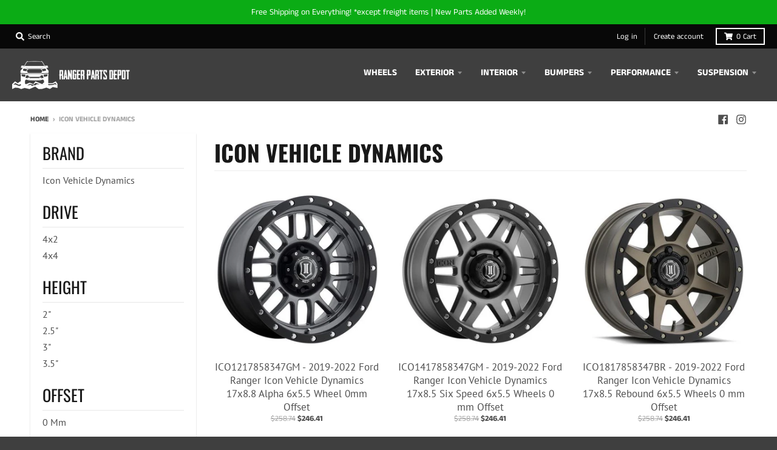

--- FILE ---
content_type: text/html; charset=utf-8
request_url: https://rangerpartsdepot.com/collections/vendors?q=Icon%20Vehicle%20Dynamics
body_size: 41477
content:
<!doctype html>
<!--[if IE 8]><html class="no-js lt-ie9" lang="en"> <![endif]-->
<!--[if IE 9 ]><html class="ie9 no-js"> <![endif]-->
<!--[if (gt IE 9)|!(IE)]><!--> <html class="no-js" lang="en"> <!--<![endif]-->
<head>
  <meta charset="utf-8">
  <meta http-equiv="X-UA-Compatible" content="IE=edge,chrome=1">
  <link rel="canonical" href="https://rangerpartsdepot.com/collections/vendors?q=icon+vehicle+dynamics">
  <meta name="viewport" content="width=device-width,initial-scale=1">
  <meta name="theme-color" content="#c13c35">
    
  
  <link rel="shortcut icon" href="//rangerpartsdepot.com/cdn/shop/files/Rangernt_32x32.png?v=1613683462" type="image/png" />
  

  <title>
    Icon Vehicle Dynamics &ndash; RangerPartsDepot.com
  </title>

  

  <meta property="og:site_name" content="RangerPartsDepot.com">
<meta property="og:url" content="https://rangerpartsdepot.com/collections/vendors?q=icon+vehicle+dynamics">
<meta property="og:title" content="Icon Vehicle Dynamics">
<meta property="og:type" content="product.group">
<meta property="og:description" content="RangerPartsDepot.com">

<meta name="twitter:site" content="@">
<meta name="twitter:card" content="summary_large_image">
<meta name="twitter:title" content="Icon Vehicle Dynamics">
<meta name="twitter:description" content="RangerPartsDepot.com">


  <script>window.performance && window.performance.mark && window.performance.mark('shopify.content_for_header.start');</script><meta name="google-site-verification" content="Zhbicoptq3dQ3DJZ9ZCo9ncUhNACwC6fhoxU7G7papg">
<meta id="shopify-digital-wallet" name="shopify-digital-wallet" content="/6948683876/digital_wallets/dialog">
<meta name="shopify-checkout-api-token" content="4971245530cdec382eb87fdfcf7ab73a">
<meta id="in-context-paypal-metadata" data-shop-id="6948683876" data-venmo-supported="false" data-environment="production" data-locale="en_US" data-paypal-v4="true" data-currency="USD">
<script async="async" src="/checkouts/internal/preloads.js?locale=en-US"></script>
<link rel="preconnect" href="https://shop.app" crossorigin="anonymous">
<script async="async" src="https://shop.app/checkouts/internal/preloads.js?locale=en-US&shop_id=6948683876" crossorigin="anonymous"></script>
<script id="apple-pay-shop-capabilities" type="application/json">{"shopId":6948683876,"countryCode":"US","currencyCode":"USD","merchantCapabilities":["supports3DS"],"merchantId":"gid:\/\/shopify\/Shop\/6948683876","merchantName":"RangerPartsDepot.com","requiredBillingContactFields":["postalAddress","email"],"requiredShippingContactFields":["postalAddress","email"],"shippingType":"shipping","supportedNetworks":["visa","masterCard","amex","discover","elo","jcb"],"total":{"type":"pending","label":"RangerPartsDepot.com","amount":"1.00"},"shopifyPaymentsEnabled":true,"supportsSubscriptions":true}</script>
<script id="shopify-features" type="application/json">{"accessToken":"4971245530cdec382eb87fdfcf7ab73a","betas":["rich-media-storefront-analytics"],"domain":"rangerpartsdepot.com","predictiveSearch":true,"shopId":6948683876,"locale":"en"}</script>
<script>var Shopify = Shopify || {};
Shopify.shop = "ranger-parts-depot.myshopify.com";
Shopify.locale = "en";
Shopify.currency = {"active":"USD","rate":"1.0"};
Shopify.country = "US";
Shopify.theme = {"name":"theme-export-f150partsdepot-com-district-03de w...","id":129221263537,"schema_name":"District","schema_version":"3.0.5","theme_store_id":null,"role":"main"};
Shopify.theme.handle = "null";
Shopify.theme.style = {"id":null,"handle":null};
Shopify.cdnHost = "rangerpartsdepot.com/cdn";
Shopify.routes = Shopify.routes || {};
Shopify.routes.root = "/";</script>
<script type="module">!function(o){(o.Shopify=o.Shopify||{}).modules=!0}(window);</script>
<script>!function(o){function n(){var o=[];function n(){o.push(Array.prototype.slice.apply(arguments))}return n.q=o,n}var t=o.Shopify=o.Shopify||{};t.loadFeatures=n(),t.autoloadFeatures=n()}(window);</script>
<script>
  window.ShopifyPay = window.ShopifyPay || {};
  window.ShopifyPay.apiHost = "shop.app\/pay";
  window.ShopifyPay.redirectState = null;
</script>
<script id="shop-js-analytics" type="application/json">{"pageType":"collection"}</script>
<script defer="defer" async type="module" src="//rangerpartsdepot.com/cdn/shopifycloud/shop-js/modules/v2/client.init-shop-cart-sync_BT-GjEfc.en.esm.js"></script>
<script defer="defer" async type="module" src="//rangerpartsdepot.com/cdn/shopifycloud/shop-js/modules/v2/chunk.common_D58fp_Oc.esm.js"></script>
<script defer="defer" async type="module" src="//rangerpartsdepot.com/cdn/shopifycloud/shop-js/modules/v2/chunk.modal_xMitdFEc.esm.js"></script>
<script type="module">
  await import("//rangerpartsdepot.com/cdn/shopifycloud/shop-js/modules/v2/client.init-shop-cart-sync_BT-GjEfc.en.esm.js");
await import("//rangerpartsdepot.com/cdn/shopifycloud/shop-js/modules/v2/chunk.common_D58fp_Oc.esm.js");
await import("//rangerpartsdepot.com/cdn/shopifycloud/shop-js/modules/v2/chunk.modal_xMitdFEc.esm.js");

  window.Shopify.SignInWithShop?.initShopCartSync?.({"fedCMEnabled":true,"windoidEnabled":true});

</script>
<script>
  window.Shopify = window.Shopify || {};
  if (!window.Shopify.featureAssets) window.Shopify.featureAssets = {};
  window.Shopify.featureAssets['shop-js'] = {"shop-cart-sync":["modules/v2/client.shop-cart-sync_DZOKe7Ll.en.esm.js","modules/v2/chunk.common_D58fp_Oc.esm.js","modules/v2/chunk.modal_xMitdFEc.esm.js"],"init-fed-cm":["modules/v2/client.init-fed-cm_B6oLuCjv.en.esm.js","modules/v2/chunk.common_D58fp_Oc.esm.js","modules/v2/chunk.modal_xMitdFEc.esm.js"],"shop-cash-offers":["modules/v2/client.shop-cash-offers_D2sdYoxE.en.esm.js","modules/v2/chunk.common_D58fp_Oc.esm.js","modules/v2/chunk.modal_xMitdFEc.esm.js"],"shop-login-button":["modules/v2/client.shop-login-button_QeVjl5Y3.en.esm.js","modules/v2/chunk.common_D58fp_Oc.esm.js","modules/v2/chunk.modal_xMitdFEc.esm.js"],"pay-button":["modules/v2/client.pay-button_DXTOsIq6.en.esm.js","modules/v2/chunk.common_D58fp_Oc.esm.js","modules/v2/chunk.modal_xMitdFEc.esm.js"],"shop-button":["modules/v2/client.shop-button_DQZHx9pm.en.esm.js","modules/v2/chunk.common_D58fp_Oc.esm.js","modules/v2/chunk.modal_xMitdFEc.esm.js"],"avatar":["modules/v2/client.avatar_BTnouDA3.en.esm.js"],"init-windoid":["modules/v2/client.init-windoid_CR1B-cfM.en.esm.js","modules/v2/chunk.common_D58fp_Oc.esm.js","modules/v2/chunk.modal_xMitdFEc.esm.js"],"init-shop-for-new-customer-accounts":["modules/v2/client.init-shop-for-new-customer-accounts_C_vY_xzh.en.esm.js","modules/v2/client.shop-login-button_QeVjl5Y3.en.esm.js","modules/v2/chunk.common_D58fp_Oc.esm.js","modules/v2/chunk.modal_xMitdFEc.esm.js"],"init-shop-email-lookup-coordinator":["modules/v2/client.init-shop-email-lookup-coordinator_BI7n9ZSv.en.esm.js","modules/v2/chunk.common_D58fp_Oc.esm.js","modules/v2/chunk.modal_xMitdFEc.esm.js"],"init-shop-cart-sync":["modules/v2/client.init-shop-cart-sync_BT-GjEfc.en.esm.js","modules/v2/chunk.common_D58fp_Oc.esm.js","modules/v2/chunk.modal_xMitdFEc.esm.js"],"shop-toast-manager":["modules/v2/client.shop-toast-manager_DiYdP3xc.en.esm.js","modules/v2/chunk.common_D58fp_Oc.esm.js","modules/v2/chunk.modal_xMitdFEc.esm.js"],"init-customer-accounts":["modules/v2/client.init-customer-accounts_D9ZNqS-Q.en.esm.js","modules/v2/client.shop-login-button_QeVjl5Y3.en.esm.js","modules/v2/chunk.common_D58fp_Oc.esm.js","modules/v2/chunk.modal_xMitdFEc.esm.js"],"init-customer-accounts-sign-up":["modules/v2/client.init-customer-accounts-sign-up_iGw4briv.en.esm.js","modules/v2/client.shop-login-button_QeVjl5Y3.en.esm.js","modules/v2/chunk.common_D58fp_Oc.esm.js","modules/v2/chunk.modal_xMitdFEc.esm.js"],"shop-follow-button":["modules/v2/client.shop-follow-button_CqMgW2wH.en.esm.js","modules/v2/chunk.common_D58fp_Oc.esm.js","modules/v2/chunk.modal_xMitdFEc.esm.js"],"checkout-modal":["modules/v2/client.checkout-modal_xHeaAweL.en.esm.js","modules/v2/chunk.common_D58fp_Oc.esm.js","modules/v2/chunk.modal_xMitdFEc.esm.js"],"shop-login":["modules/v2/client.shop-login_D91U-Q7h.en.esm.js","modules/v2/chunk.common_D58fp_Oc.esm.js","modules/v2/chunk.modal_xMitdFEc.esm.js"],"lead-capture":["modules/v2/client.lead-capture_BJmE1dJe.en.esm.js","modules/v2/chunk.common_D58fp_Oc.esm.js","modules/v2/chunk.modal_xMitdFEc.esm.js"],"payment-terms":["modules/v2/client.payment-terms_Ci9AEqFq.en.esm.js","modules/v2/chunk.common_D58fp_Oc.esm.js","modules/v2/chunk.modal_xMitdFEc.esm.js"]};
</script>
<script>(function() {
  var isLoaded = false;
  function asyncLoad() {
    if (isLoaded) return;
    isLoaded = true;
    var urls = ["https:\/\/chimpstatic.com\/mcjs-connected\/js\/users\/686858faa12f9f169c97fd5b2\/a53dfdaea8109fa2cb9e0dd91.js?shop=ranger-parts-depot.myshopify.com","https:\/\/instafeed.nfcube.com\/cdn\/b34424b9c64a1c2046a69ac25024edaa.js?shop=ranger-parts-depot.myshopify.com"];
    for (var i = 0; i < urls.length; i++) {
      var s = document.createElement('script');
      s.type = 'text/javascript';
      s.async = true;
      s.src = urls[i];
      var x = document.getElementsByTagName('script')[0];
      x.parentNode.insertBefore(s, x);
    }
  };
  if(window.attachEvent) {
    window.attachEvent('onload', asyncLoad);
  } else {
    window.addEventListener('load', asyncLoad, false);
  }
})();</script>
<script id="__st">var __st={"a":6948683876,"offset":-21600,"reqid":"89e15e11-f7e7-403e-ae64-71d8fe2730d0-1769515278","pageurl":"rangerpartsdepot.com\/collections\/vendors?q=Icon%20Vehicle%20Dynamics","u":"d32988b7510e","p":"vendors"};</script>
<script>window.ShopifyPaypalV4VisibilityTracking = true;</script>
<script id="captcha-bootstrap">!function(){'use strict';const t='contact',e='account',n='new_comment',o=[[t,t],['blogs',n],['comments',n],[t,'customer']],c=[[e,'customer_login'],[e,'guest_login'],[e,'recover_customer_password'],[e,'create_customer']],r=t=>t.map((([t,e])=>`form[action*='/${t}']:not([data-nocaptcha='true']) input[name='form_type'][value='${e}']`)).join(','),a=t=>()=>t?[...document.querySelectorAll(t)].map((t=>t.form)):[];function s(){const t=[...o],e=r(t);return a(e)}const i='password',u='form_key',d=['recaptcha-v3-token','g-recaptcha-response','h-captcha-response',i],f=()=>{try{return window.sessionStorage}catch{return}},m='__shopify_v',_=t=>t.elements[u];function p(t,e,n=!1){try{const o=window.sessionStorage,c=JSON.parse(o.getItem(e)),{data:r}=function(t){const{data:e,action:n}=t;return t[m]||n?{data:e,action:n}:{data:t,action:n}}(c);for(const[e,n]of Object.entries(r))t.elements[e]&&(t.elements[e].value=n);n&&o.removeItem(e)}catch(o){console.error('form repopulation failed',{error:o})}}const l='form_type',E='cptcha';function T(t){t.dataset[E]=!0}const w=window,h=w.document,L='Shopify',v='ce_forms',y='captcha';let A=!1;((t,e)=>{const n=(g='f06e6c50-85a8-45c8-87d0-21a2b65856fe',I='https://cdn.shopify.com/shopifycloud/storefront-forms-hcaptcha/ce_storefront_forms_captcha_hcaptcha.v1.5.2.iife.js',D={infoText:'Protected by hCaptcha',privacyText:'Privacy',termsText:'Terms'},(t,e,n)=>{const o=w[L][v],c=o.bindForm;if(c)return c(t,g,e,D).then(n);var r;o.q.push([[t,g,e,D],n]),r=I,A||(h.body.append(Object.assign(h.createElement('script'),{id:'captcha-provider',async:!0,src:r})),A=!0)});var g,I,D;w[L]=w[L]||{},w[L][v]=w[L][v]||{},w[L][v].q=[],w[L][y]=w[L][y]||{},w[L][y].protect=function(t,e){n(t,void 0,e),T(t)},Object.freeze(w[L][y]),function(t,e,n,w,h,L){const[v,y,A,g]=function(t,e,n){const i=e?o:[],u=t?c:[],d=[...i,...u],f=r(d),m=r(i),_=r(d.filter((([t,e])=>n.includes(e))));return[a(f),a(m),a(_),s()]}(w,h,L),I=t=>{const e=t.target;return e instanceof HTMLFormElement?e:e&&e.form},D=t=>v().includes(t);t.addEventListener('submit',(t=>{const e=I(t);if(!e)return;const n=D(e)&&!e.dataset.hcaptchaBound&&!e.dataset.recaptchaBound,o=_(e),c=g().includes(e)&&(!o||!o.value);(n||c)&&t.preventDefault(),c&&!n&&(function(t){try{if(!f())return;!function(t){const e=f();if(!e)return;const n=_(t);if(!n)return;const o=n.value;o&&e.removeItem(o)}(t);const e=Array.from(Array(32),(()=>Math.random().toString(36)[2])).join('');!function(t,e){_(t)||t.append(Object.assign(document.createElement('input'),{type:'hidden',name:u})),t.elements[u].value=e}(t,e),function(t,e){const n=f();if(!n)return;const o=[...t.querySelectorAll(`input[type='${i}']`)].map((({name:t})=>t)),c=[...d,...o],r={};for(const[a,s]of new FormData(t).entries())c.includes(a)||(r[a]=s);n.setItem(e,JSON.stringify({[m]:1,action:t.action,data:r}))}(t,e)}catch(e){console.error('failed to persist form',e)}}(e),e.submit())}));const S=(t,e)=>{t&&!t.dataset[E]&&(n(t,e.some((e=>e===t))),T(t))};for(const o of['focusin','change'])t.addEventListener(o,(t=>{const e=I(t);D(e)&&S(e,y())}));const B=e.get('form_key'),M=e.get(l),P=B&&M;t.addEventListener('DOMContentLoaded',(()=>{const t=y();if(P)for(const e of t)e.elements[l].value===M&&p(e,B);[...new Set([...A(),...v().filter((t=>'true'===t.dataset.shopifyCaptcha))])].forEach((e=>S(e,t)))}))}(h,new URLSearchParams(w.location.search),n,t,e,['guest_login'])})(!0,!0)}();</script>
<script integrity="sha256-4kQ18oKyAcykRKYeNunJcIwy7WH5gtpwJnB7kiuLZ1E=" data-source-attribution="shopify.loadfeatures" defer="defer" src="//rangerpartsdepot.com/cdn/shopifycloud/storefront/assets/storefront/load_feature-a0a9edcb.js" crossorigin="anonymous"></script>
<script crossorigin="anonymous" defer="defer" src="//rangerpartsdepot.com/cdn/shopifycloud/storefront/assets/shopify_pay/storefront-65b4c6d7.js?v=20250812"></script>
<script data-source-attribution="shopify.dynamic_checkout.dynamic.init">var Shopify=Shopify||{};Shopify.PaymentButton=Shopify.PaymentButton||{isStorefrontPortableWallets:!0,init:function(){window.Shopify.PaymentButton.init=function(){};var t=document.createElement("script");t.src="https://rangerpartsdepot.com/cdn/shopifycloud/portable-wallets/latest/portable-wallets.en.js",t.type="module",document.head.appendChild(t)}};
</script>
<script data-source-attribution="shopify.dynamic_checkout.buyer_consent">
  function portableWalletsHideBuyerConsent(e){var t=document.getElementById("shopify-buyer-consent"),n=document.getElementById("shopify-subscription-policy-button");t&&n&&(t.classList.add("hidden"),t.setAttribute("aria-hidden","true"),n.removeEventListener("click",e))}function portableWalletsShowBuyerConsent(e){var t=document.getElementById("shopify-buyer-consent"),n=document.getElementById("shopify-subscription-policy-button");t&&n&&(t.classList.remove("hidden"),t.removeAttribute("aria-hidden"),n.addEventListener("click",e))}window.Shopify?.PaymentButton&&(window.Shopify.PaymentButton.hideBuyerConsent=portableWalletsHideBuyerConsent,window.Shopify.PaymentButton.showBuyerConsent=portableWalletsShowBuyerConsent);
</script>
<script data-source-attribution="shopify.dynamic_checkout.cart.bootstrap">document.addEventListener("DOMContentLoaded",(function(){function t(){return document.querySelector("shopify-accelerated-checkout-cart, shopify-accelerated-checkout")}if(t())Shopify.PaymentButton.init();else{new MutationObserver((function(e,n){t()&&(Shopify.PaymentButton.init(),n.disconnect())})).observe(document.body,{childList:!0,subtree:!0})}}));
</script>
<link id="shopify-accelerated-checkout-styles" rel="stylesheet" media="screen" href="https://rangerpartsdepot.com/cdn/shopifycloud/portable-wallets/latest/accelerated-checkout-backwards-compat.css" crossorigin="anonymous">
<style id="shopify-accelerated-checkout-cart">
        #shopify-buyer-consent {
  margin-top: 1em;
  display: inline-block;
  width: 100%;
}

#shopify-buyer-consent.hidden {
  display: none;
}

#shopify-subscription-policy-button {
  background: none;
  border: none;
  padding: 0;
  text-decoration: underline;
  font-size: inherit;
  cursor: pointer;
}

#shopify-subscription-policy-button::before {
  box-shadow: none;
}

      </style>

<script>window.performance && window.performance.mark && window.performance.mark('shopify.content_for_header.end');</script>

<script>
    window.BOLD = window.BOLD || {};
    window.BOLD.options = {settings: {v1_variant_mode : true, hybrid_fix_auto_insert_inputs: true}};
</script>
<script>window.BOLD = window.BOLD || {};
    window.BOLD.common = window.BOLD.common || {};
    window.BOLD.common.Shopify = window.BOLD.common.Shopify || {};
    window.BOLD.common.Shopify.shop = {
      domain: 'rangerpartsdepot.com',
      permanent_domain: 'ranger-parts-depot.myshopify.com',
      url: 'https://rangerpartsdepot.com',
      secure_url: 'https://rangerpartsdepot.com',
      money_format: "${{amount}}",
      currency: "USD"
    };
    window.BOLD.common.Shopify.customer = {
      id: null,
      tags: null,
    };
    window.BOLD.common.Shopify.cart = {"note":null,"attributes":{},"original_total_price":0,"total_price":0,"total_discount":0,"total_weight":0.0,"item_count":0,"items":[],"requires_shipping":false,"currency":"USD","items_subtotal_price":0,"cart_level_discount_applications":[],"checkout_charge_amount":0};
    window.BOLD.common.template = 'collection';window.BOLD.common.Shopify.formatMoney = function(money, format) {
        function n(t, e) {
            return "undefined" == typeof t ? e : t
        }
        function r(t, e, r, i) {
            if (e = n(e, 2),
                r = n(r, ","),
                i = n(i, "."),
            isNaN(t) || null == t)
                return 0;
            t = (t / 100).toFixed(e);
            var o = t.split(".")
                , a = o[0].replace(/(\d)(?=(\d\d\d)+(?!\d))/g, "$1" + r)
                , s = o[1] ? i + o[1] : "";
            return a + s
        }
        "string" == typeof money && (money = money.replace(".", ""));
        var i = ""
            , o = /\{\{\s*(\w+)\s*\}\}/
            , a = format || window.BOLD.common.Shopify.shop.money_format || window.Shopify.money_format || "$ {{ amount }}";
        switch (a.match(o)[1]) {
            case "amount":
                i = r(money, 2, ",", ".");
                break;
            case "amount_no_decimals":
                i = r(money, 0, ",", ".");
                break;
            case "amount_with_comma_separator":
                i = r(money, 2, ".", ",");
                break;
            case "amount_no_decimals_with_comma_separator":
                i = r(money, 0, ".", ",");
                break;
            case "amount_with_space_separator":
                i = r(money, 2, " ", ",");
                break;
            case "amount_no_decimals_with_space_separator":
                i = r(money, 0, " ", ",");
                break;
            case "amount_with_apostrophe_separator":
                i = r(money, 2, "'", ".");
                break;
        }
        return a.replace(o, i);
    };
    window.BOLD.common.Shopify.saveProduct = function (handle, product) {
      if (typeof handle === 'string' && typeof window.BOLD.common.Shopify.products[handle] === 'undefined') {
        if (typeof product === 'number') {
          window.BOLD.common.Shopify.handles[product] = handle;
          product = { id: product };
        }
        window.BOLD.common.Shopify.products[handle] = product;
      }
    };
    window.BOLD.common.Shopify.saveVariant = function (variant_id, variant) {
      if (typeof variant_id === 'number' && typeof window.BOLD.common.Shopify.variants[variant_id] === 'undefined') {
        window.BOLD.common.Shopify.variants[variant_id] = variant;
      }
    };window.BOLD.common.Shopify.products = window.BOLD.common.Shopify.products || {};
    window.BOLD.common.Shopify.variants = window.BOLD.common.Shopify.variants || {};
    window.BOLD.common.Shopify.handles = window.BOLD.common.Shopify.handles || {};window.BOLD.common.Shopify.saveProduct(null, null);window.BOLD.apps_installed = {"Product Options":2} || {};window.BOLD.common.Shopify.saveProduct("ico1217858347gm-icon-vehicle-dynamics-17x8-8-alpha-6x5-5-wheel-0mm-offset", 4489543090276);window.BOLD.common.Shopify.saveVariant(31665223401572, { product_id: 4489543090276, product_handle: "ico1217858347gm-icon-vehicle-dynamics-17x8-8-alpha-6x5-5-wheel-0mm-offset", price: 24641, group_id: '', csp_metafield: {}});window.BOLD.common.Shopify.saveProduct("ico1417858347gm-icon-vehicle-dynamics-17x8-5-six-speed-6x5-5-wheels-0-mm-offset", 4489555673188);window.BOLD.common.Shopify.saveVariant(31665258430564, { product_id: 4489555673188, product_handle: "ico1417858347gm-icon-vehicle-dynamics-17x8-5-six-speed-6x5-5-wheels-0-mm-offset", price: 24641, group_id: '', csp_metafield: {}});window.BOLD.common.Shopify.saveProduct("ico1817858347br-icon-vehicle-dynamics-17x8-5-rebound-6x5-5-wheels-0-mm-offset", 4489519497316);window.BOLD.common.Shopify.saveVariant(31665162256484, { product_id: 4489519497316, product_handle: "ico1817858347br-icon-vehicle-dynamics-17x8-5-rebound-6x5-5-wheels-0-mm-offset", price: 24641, group_id: '', csp_metafield: {}});window.BOLD.common.Shopify.saveProduct("ico1817858347sb-icon-wehicle-dynamics-17x8-5-rebound-6x5-5-wheel-0-mm-offset", 4489496395876);window.BOLD.common.Shopify.saveVariant(31665102454884, { product_id: 4489496395876, product_handle: "ico1817858347sb-icon-wehicle-dynamics-17x8-5-rebound-6x5-5-wheel-0-mm-offset", price: 23570, group_id: '', csp_metafield: {}});window.BOLD.common.Shopify.saveProduct("ico1817858347tt-icon-vehicle-dynamics-17x8-5-rebound-6x5-5-wheels-0-mm-offset", 4489513599076);window.BOLD.common.Shopify.saveVariant(31665146331236, { product_id: 4489513599076, product_handle: "ico1817858347tt-icon-vehicle-dynamics-17x8-5-rebound-6x5-5-wheels-0-mm-offset", price: 24641, group_id: '', csp_metafield: {}});window.BOLD.common.Shopify.saveProduct("k93201-2019-2021-ford-ranger-icon-vehicle-dynamics-0-3-5-stage-1-suspension", 3658832117860);window.BOLD.common.Shopify.saveVariant(28133648334948, { product_id: 3658832117860, product_handle: "k93201-2019-2021-ford-ranger-icon-vehicle-dynamics-0-3-5-stage-1-suspension", price: 191977, group_id: '', csp_metafield: {}});window.BOLD.common.Shopify.saveVariant(30782419140708, { product_id: 3658832117860, product_handle: "k93201-2019-2021-ford-ranger-icon-vehicle-dynamics-0-3-5-stage-1-suspension", price: 188783, group_id: '', csp_metafield: {}});window.BOLD.common.Shopify.saveProduct("k93201-2019-2022-ford-ranger-icon-vehicle-dynamics-0-3-5-stage-1-suspension", 7344986718385);window.BOLD.common.Shopify.saveVariant(42238277812401, { product_id: 7344986718385, product_handle: "k93201-2019-2022-ford-ranger-icon-vehicle-dynamics-0-3-5-stage-1-suspension", price: 191977, group_id: '', csp_metafield: {}});window.BOLD.common.Shopify.saveVariant(42238277845169, { product_id: 7344986718385, product_handle: "k93201-2019-2022-ford-ranger-icon-vehicle-dynamics-0-3-5-stage-1-suspension", price: 188783, group_id: '', csp_metafield: {}});window.BOLD.common.Shopify.saveProduct("k93202-2019-2021-ford-ranger-icon-vehicle-dynamics-0-3-5-stage-2-suspension", 3661517553764);window.BOLD.common.Shopify.saveVariant(28154037796964, { product_id: 3661517553764, product_handle: "k93202-2019-2021-ford-ranger-icon-vehicle-dynamics-0-3-5-stage-2-suspension", price: 346829, group_id: '', csp_metafield: {}});window.BOLD.common.Shopify.saveVariant(30780265431140, { product_id: 3661517553764, product_handle: "k93202-2019-2021-ford-ranger-icon-vehicle-dynamics-0-3-5-stage-2-suspension", price: 343634, group_id: '', csp_metafield: {}});window.BOLD.common.Shopify.saveProduct("k93202-2019-2022-ford-ranger-icon-vehicle-dynamics-0-3-5-stage-2-suspension", 7344986456241);window.BOLD.common.Shopify.saveVariant(42238277288113, { product_id: 7344986456241, product_handle: "k93202-2019-2022-ford-ranger-icon-vehicle-dynamics-0-3-5-stage-2-suspension", price: 346829, group_id: '', csp_metafield: {}});window.BOLD.common.Shopify.saveVariant(42238277320881, { product_id: 7344986456241, product_handle: "k93202-2019-2022-ford-ranger-icon-vehicle-dynamics-0-3-5-stage-2-suspension", price: 343634, group_id: '', csp_metafield: {}});window.BOLD.common.Shopify.saveProduct("k93202t-2019-2021-ford-ranger-icon-vehicle-dynamics-0-3-5-stage-2-suspension", 3658842079332);window.BOLD.common.Shopify.saveVariant(28133696766052, { product_id: 3658842079332, product_handle: "k93202t-2019-2021-ford-ranger-icon-vehicle-dynamics-0-3-5-stage-2-suspension", price: 283400, group_id: '', csp_metafield: {}});window.BOLD.common.Shopify.saveVariant(30782305108068, { product_id: 3658842079332, product_handle: "k93202t-2019-2021-ford-ranger-icon-vehicle-dynamics-0-3-5-stage-2-suspension", price: 280206, group_id: '', csp_metafield: {}});window.BOLD.common.Shopify.saveProduct("k93202t-2019-2022-ford-ranger-icon-vehicle-dynamics-0-3-5-stage-2-suspension", 7344986652849);window.BOLD.common.Shopify.saveVariant(42238277746865, { product_id: 7344986652849, product_handle: "k93202t-2019-2022-ford-ranger-icon-vehicle-dynamics-0-3-5-stage-2-suspension", price: 283400, group_id: '', csp_metafield: {}});window.BOLD.common.Shopify.saveVariant(42238277779633, { product_id: 7344986652849, product_handle: "k93202t-2019-2022-ford-ranger-icon-vehicle-dynamics-0-3-5-stage-2-suspension", price: 280206, group_id: '', csp_metafield: {}});window.BOLD.common.Shopify.metafields = window.BOLD.common.Shopify.metafields || {};window.BOLD.common.Shopify.metafields["bold_rp"] = {};window.BOLD.common.Shopify.metafields["bold_csp_defaults"] = {};window.BOLD.common.cacheParams = window.BOLD.common.cacheParams || {};
    window.BOLD.common.cacheParams.options = 1667947918;
</script>

<script>
    window.BOLD.common.cacheParams.options = 1769026580;
</script>
<link href="//rangerpartsdepot.com/cdn/shop/t/4/assets/bold-options.css?v=123160307633435409531646756464" rel="stylesheet" type="text/css" media="all" />
<script defer src="https://options.shopapps.site/js/options.js"></script><link href="//rangerpartsdepot.com/cdn/shop/t/4/assets/theme.scss.css?v=80293244041494228301759332673" rel="stylesheet" type="text/css" media="all" />

  

  <script>
    window.StyleHatch = window.StyleHatch || {};
    StyleHatch.Strings = {
      instagramAddToken: "Add your Instagram access token.",
      instagramInvalidToken: "The Instagram access token is invalid. Check to make sure you added the complete token.",
      instagramRateLimitToken: "Your store is currently over Instagram\u0026#39;s rate limit. Contact Style Hatch support for details.",
      addToCart: "Add to Cart",
      soldOut: "Sold Out",
      addressError: "Error looking up that address",
      addressNoResults: "No results for that address",
      addressQueryLimit: "You have exceeded the Google API usage limit. Consider upgrading to a \u003ca href=\"https:\/\/developers.google.com\/maps\/premium\/usage-limits\"\u003ePremium Plan\u003c\/a\u003e.",
      authError: "There was a problem authenticating your Google Maps account."
    }
    StyleHatch.currencyFormat = "${{amount}}";
    StyleHatch.ajaxCartEnable = false;
    // Post defer
    window.addEventListener('DOMContentLoaded', function() {
      (function( $ ) {
      

      
      
      })(jq223);
    });
    document.documentElement.className = document.documentElement.className.replace('no-js', 'js');
  </script>

  <script type="text/javascript">
    window.lazySizesConfig = window.lazySizesConfig || {};
    window.lazySizesConfig.expand = 1200;
    window.lazySizesConfig.loadMode = 3;
    window.lazySizesConfig.ricTimeout = 50;
  </script>
  <!--[if (gt IE 9)|!(IE)]><!--><script src="//rangerpartsdepot.com/cdn/shop/t/4/assets/lazysizes.min.js?v=177495582470527266951646756480" async="async"></script><!--<![endif]-->
  <!--[if lte IE 9]><script src="//rangerpartsdepot.com/cdn/shop/t/4/assets/lazysizes.min.js?v=177495582470527266951646756480"></script><![endif]-->
  <!--[if (gt IE 9)|!(IE)]><!--><script src="//rangerpartsdepot.com/cdn/shop/t/4/assets/vendor.js?v=74541516742920575901646756483" defer="defer"></script><!--<![endif]-->
  <!--[if lte IE 9]><script src="//rangerpartsdepot.com/cdn/shop/t/4/assets/vendor.js?v=74541516742920575901646756483"></script><![endif]-->
  
  <!--[if (gt IE 9)|!(IE)]><!--><script src="//rangerpartsdepot.com/cdn/shop/t/4/assets/theme.min.js?v=90895174277055942771646756482" defer="defer"></script><!--<![endif]-->
  <!--[if lte IE 9]><script src="//rangerpartsdepot.com/cdn/shop/t/4/assets/theme.min.js?v=90895174277055942771646756482"></script><![endif]-->
  
<meta name="msvalidate.01" content="C6C7EE6A3DAA39937F3BC68C60120B3B" />
  
  
  
  
 <!-- Global site tag (gtag.js) - AdWords: 782338186 -->
<script async src="https://www.googletagmanager.com/gtag/js?id=AW-782338186"></script>
<script>
  window.dataLayer = window.dataLayer || [];
  function gtag(){dataLayer.push(arguments);}
  gtag('js', new Date());

  gtag('config', 'AW-782338186');
</script>
  <script>
  gtag('event', 'page_view', {
    'send_to': 'AW-782338186',
	'ecomm_pagetype': 'category',
	
	
  });
</script>

        
  
<!-- Start of Judge.me Core -->
<link rel="dns-prefetch" href="https://cdn.judge.me/">
<script data-cfasync='false' class='jdgm-settings-script'>window.jdgmSettings={"pagination":5,"disable_web_reviews":true,"badge_no_review_text":"No reviews","badge_n_reviews_text":"{{ n }} review/reviews","hide_badge_preview_if_no_reviews":true,"badge_hide_text":false,"enforce_center_preview_badge":false,"widget_title":"Customer Reviews","widget_open_form_text":"Write a review","widget_close_form_text":"Cancel review","widget_refresh_page_text":"Refresh page","widget_summary_text":"Based on {{ number_of_reviews }} review/reviews","widget_no_review_text":"Be the first to write a review","widget_name_field_text":"Display name","widget_verified_name_field_text":"Verified Name (public)","widget_name_placeholder_text":"Display name","widget_required_field_error_text":"This field is required.","widget_email_field_text":"Email address","widget_verified_email_field_text":"Verified Email (private, can not be edited)","widget_email_placeholder_text":"Your email address","widget_email_field_error_text":"Please enter a valid email address.","widget_rating_field_text":"Rating","widget_review_title_field_text":"Review Title","widget_review_title_placeholder_text":"Give your review a title","widget_review_body_field_text":"Review content","widget_review_body_placeholder_text":"Start writing here...","widget_pictures_field_text":"Picture/Video (optional)","widget_submit_review_text":"Submit Review","widget_submit_verified_review_text":"Submit Verified Review","widget_submit_success_msg_with_auto_publish":"Thank you! Please refresh the page in a few moments to see your review. You can remove or edit your review by logging into \u003ca href='https://judge.me/login' target='_blank' rel='nofollow noopener'\u003eJudge.me\u003c/a\u003e","widget_submit_success_msg_no_auto_publish":"Thank you! Your review will be published as soon as it is approved by the shop admin. You can remove or edit your review by logging into \u003ca href='https://judge.me/login' target='_blank' rel='nofollow noopener'\u003eJudge.me\u003c/a\u003e","widget_show_default_reviews_out_of_total_text":"Showing {{ n_reviews_shown }} out of {{ n_reviews }} reviews.","widget_show_all_link_text":"Show all","widget_show_less_link_text":"Show less","widget_author_said_text":"{{ reviewer_name }} said:","widget_days_text":"{{ n }} days ago","widget_weeks_text":"{{ n }} week/weeks ago","widget_months_text":"{{ n }} month/months ago","widget_years_text":"{{ n }} year/years ago","widget_yesterday_text":"Yesterday","widget_today_text":"Today","widget_replied_text":"\u003e\u003e {{ shop_name }} replied:","widget_read_more_text":"Read more","widget_reviewer_name_as_initial":"","widget_rating_filter_color":"#fbcd0a","widget_rating_filter_see_all_text":"See all reviews","widget_sorting_most_recent_text":"Most Recent","widget_sorting_highest_rating_text":"Highest Rating","widget_sorting_lowest_rating_text":"Lowest Rating","widget_sorting_with_pictures_text":"Only Pictures","widget_sorting_most_helpful_text":"Most Helpful","widget_open_question_form_text":"Ask a question","widget_reviews_subtab_text":"Reviews","widget_questions_subtab_text":"Questions","widget_question_label_text":"Question","widget_answer_label_text":"Answer","widget_question_placeholder_text":"Write your question here","widget_submit_question_text":"Submit Question","widget_question_submit_success_text":"Thank you for your question! We will notify you once it gets answered.","verified_badge_text":"Verified","verified_badge_bg_color":"","verified_badge_text_color":"","verified_badge_placement":"left-of-reviewer-name","widget_review_max_height":"","widget_hide_border":false,"widget_social_share":false,"widget_thumb":false,"widget_review_location_show":false,"widget_location_format":"","all_reviews_include_out_of_store_products":true,"all_reviews_out_of_store_text":"(out of store)","all_reviews_pagination":100,"all_reviews_product_name_prefix_text":"about","enable_review_pictures":false,"enable_question_anwser":false,"widget_theme":"default","review_date_format":"mm/dd/yyyy","default_sort_method":"most-recent","widget_product_reviews_subtab_text":"Product Reviews","widget_shop_reviews_subtab_text":"Shop Reviews","widget_other_products_reviews_text":"Reviews for other products","widget_store_reviews_subtab_text":"Store reviews","widget_no_store_reviews_text":"This store hasn't received any reviews yet","widget_web_restriction_product_reviews_text":"This product hasn't received any reviews yet","widget_no_items_text":"No items found","widget_show_more_text":"Show more","widget_write_a_store_review_text":"Write a Store Review","widget_other_languages_heading":"Reviews in Other Languages","widget_translate_review_text":"Translate review to {{ language }}","widget_translating_review_text":"Translating...","widget_show_original_translation_text":"Show original ({{ language }})","widget_translate_review_failed_text":"Review couldn't be translated.","widget_translate_review_retry_text":"Retry","widget_translate_review_try_again_later_text":"Try again later","show_product_url_for_grouped_product":false,"widget_sorting_pictures_first_text":"Pictures First","show_pictures_on_all_rev_page_mobile":false,"show_pictures_on_all_rev_page_desktop":false,"floating_tab_hide_mobile_install_preference":false,"floating_tab_button_name":"★ Reviews","floating_tab_title":"Let customers speak for us","floating_tab_button_color":"","floating_tab_button_background_color":"","floating_tab_url":"","floating_tab_url_enabled":false,"floating_tab_tab_style":"text","all_reviews_text_badge_text":"Customers rate us {{ shop.metafields.judgeme.all_reviews_rating | round: 1 }}/5 based on {{ shop.metafields.judgeme.all_reviews_count }} reviews.","all_reviews_text_badge_text_branded_style":"{{ shop.metafields.judgeme.all_reviews_rating | round: 1 }} out of 5 stars based on {{ shop.metafields.judgeme.all_reviews_count }} reviews","is_all_reviews_text_badge_a_link":false,"show_stars_for_all_reviews_text_badge":false,"all_reviews_text_badge_url":"","all_reviews_text_style":"text","all_reviews_text_color_style":"judgeme_brand_color","all_reviews_text_color":"#108474","all_reviews_text_show_jm_brand":true,"featured_carousel_show_header":true,"featured_carousel_title":"Let customers speak for us","testimonials_carousel_title":"Customers are saying","videos_carousel_title":"Real customer stories","cards_carousel_title":"Customers are saying","featured_carousel_count_text":"from {{ n }} reviews","featured_carousel_add_link_to_all_reviews_page":false,"featured_carousel_url":"","featured_carousel_show_images":true,"featured_carousel_autoslide_interval":5,"featured_carousel_arrows_on_the_sides":false,"featured_carousel_height":250,"featured_carousel_width":80,"featured_carousel_image_size":0,"featured_carousel_image_height":250,"featured_carousel_arrow_color":"#eeeeee","verified_count_badge_style":"vintage","verified_count_badge_orientation":"horizontal","verified_count_badge_color_style":"judgeme_brand_color","verified_count_badge_color":"#108474","is_verified_count_badge_a_link":false,"verified_count_badge_url":"","verified_count_badge_show_jm_brand":true,"widget_rating_preset_default":5,"widget_first_sub_tab":"product-reviews","widget_show_histogram":true,"widget_histogram_use_custom_color":false,"widget_pagination_use_custom_color":false,"widget_star_use_custom_color":false,"widget_verified_badge_use_custom_color":false,"widget_write_review_use_custom_color":false,"picture_reminder_submit_button":"Upload Pictures","enable_review_videos":false,"mute_video_by_default":false,"widget_sorting_videos_first_text":"Videos First","widget_review_pending_text":"Pending","featured_carousel_items_for_large_screen":3,"social_share_options_order":"Facebook,Twitter","remove_microdata_snippet":false,"disable_json_ld":false,"enable_json_ld_products":false,"preview_badge_show_question_text":false,"preview_badge_no_question_text":"No questions","preview_badge_n_question_text":"{{ number_of_questions }} question/questions","qa_badge_show_icon":false,"qa_badge_position":"same-row","remove_judgeme_branding":false,"widget_add_search_bar":false,"widget_search_bar_placeholder":"Search","widget_sorting_verified_only_text":"Verified only","featured_carousel_theme":"default","featured_carousel_show_rating":true,"featured_carousel_show_title":true,"featured_carousel_show_body":true,"featured_carousel_show_date":false,"featured_carousel_show_reviewer":true,"featured_carousel_show_product":false,"featured_carousel_header_background_color":"#108474","featured_carousel_header_text_color":"#ffffff","featured_carousel_name_product_separator":"reviewed","featured_carousel_full_star_background":"#108474","featured_carousel_empty_star_background":"#dadada","featured_carousel_vertical_theme_background":"#f9fafb","featured_carousel_verified_badge_enable":false,"featured_carousel_verified_badge_color":"#108474","featured_carousel_border_style":"round","featured_carousel_review_line_length_limit":3,"featured_carousel_more_reviews_button_text":"Read more reviews","featured_carousel_view_product_button_text":"View product","all_reviews_page_load_reviews_on":"scroll","all_reviews_page_load_more_text":"Load More Reviews","disable_fb_tab_reviews":false,"enable_ajax_cdn_cache":false,"widget_public_name_text":"displayed publicly like","default_reviewer_name":"John Smith","default_reviewer_name_has_non_latin":true,"widget_reviewer_anonymous":"Anonymous","medals_widget_title":"Judge.me Review Medals","medals_widget_background_color":"#f9fafb","medals_widget_position":"footer_all_pages","medals_widget_border_color":"#f9fafb","medals_widget_verified_text_position":"left","medals_widget_use_monochromatic_version":false,"medals_widget_elements_color":"#108474","show_reviewer_avatar":true,"widget_invalid_yt_video_url_error_text":"Not a YouTube video URL","widget_max_length_field_error_text":"Please enter no more than {0} characters.","widget_show_country_flag":false,"widget_show_collected_via_shop_app":true,"widget_verified_by_shop_badge_style":"light","widget_verified_by_shop_text":"Verified by Shop","widget_show_photo_gallery":false,"widget_load_with_code_splitting":true,"widget_ugc_install_preference":false,"widget_ugc_title":"Made by us, Shared by you","widget_ugc_subtitle":"Tag us to see your picture featured in our page","widget_ugc_arrows_color":"#ffffff","widget_ugc_primary_button_text":"Buy Now","widget_ugc_primary_button_background_color":"#108474","widget_ugc_primary_button_text_color":"#ffffff","widget_ugc_primary_button_border_width":"0","widget_ugc_primary_button_border_style":"none","widget_ugc_primary_button_border_color":"#108474","widget_ugc_primary_button_border_radius":"25","widget_ugc_secondary_button_text":"Load More","widget_ugc_secondary_button_background_color":"#ffffff","widget_ugc_secondary_button_text_color":"#108474","widget_ugc_secondary_button_border_width":"2","widget_ugc_secondary_button_border_style":"solid","widget_ugc_secondary_button_border_color":"#108474","widget_ugc_secondary_button_border_radius":"25","widget_ugc_reviews_button_text":"View Reviews","widget_ugc_reviews_button_background_color":"#ffffff","widget_ugc_reviews_button_text_color":"#108474","widget_ugc_reviews_button_border_width":"2","widget_ugc_reviews_button_border_style":"solid","widget_ugc_reviews_button_border_color":"#108474","widget_ugc_reviews_button_border_radius":"25","widget_ugc_reviews_button_link_to":"judgeme-reviews-page","widget_ugc_show_post_date":true,"widget_ugc_max_width":"800","widget_rating_metafield_value_type":true,"widget_primary_color":"#108474","widget_enable_secondary_color":false,"widget_secondary_color":"#edf5f5","widget_summary_average_rating_text":"{{ average_rating }} out of 5","widget_media_grid_title":"Customer photos \u0026 videos","widget_media_grid_see_more_text":"See more","widget_round_style":false,"widget_show_product_medals":true,"widget_verified_by_judgeme_text":"Verified by Judge.me","widget_show_store_medals":true,"widget_verified_by_judgeme_text_in_store_medals":"Verified by Judge.me","widget_media_field_exceed_quantity_message":"Sorry, we can only accept {{ max_media }} for one review.","widget_media_field_exceed_limit_message":"{{ file_name }} is too large, please select a {{ media_type }} less than {{ size_limit }}MB.","widget_review_submitted_text":"Review Submitted!","widget_question_submitted_text":"Question Submitted!","widget_close_form_text_question":"Cancel","widget_write_your_answer_here_text":"Write your answer here","widget_enabled_branded_link":true,"widget_show_collected_by_judgeme":false,"widget_reviewer_name_color":"","widget_write_review_text_color":"","widget_write_review_bg_color":"","widget_collected_by_judgeme_text":"collected by Judge.me","widget_pagination_type":"standard","widget_load_more_text":"Load More","widget_load_more_color":"#108474","widget_full_review_text":"Full Review","widget_read_more_reviews_text":"Read More Reviews","widget_read_questions_text":"Read Questions","widget_questions_and_answers_text":"Questions \u0026 Answers","widget_verified_by_text":"Verified by","widget_verified_text":"Verified","widget_number_of_reviews_text":"{{ number_of_reviews }} reviews","widget_back_button_text":"Back","widget_next_button_text":"Next","widget_custom_forms_filter_button":"Filters","custom_forms_style":"vertical","widget_show_review_information":false,"how_reviews_are_collected":"How reviews are collected?","widget_show_review_keywords":false,"widget_gdpr_statement":"How we use your data: We'll only contact you about the review you left, and only if necessary. By submitting your review, you agree to Judge.me's \u003ca href='https://judge.me/terms' target='_blank' rel='nofollow noopener'\u003eterms\u003c/a\u003e, \u003ca href='https://judge.me/privacy' target='_blank' rel='nofollow noopener'\u003eprivacy\u003c/a\u003e and \u003ca href='https://judge.me/content-policy' target='_blank' rel='nofollow noopener'\u003econtent\u003c/a\u003e policies.","widget_multilingual_sorting_enabled":false,"widget_translate_review_content_enabled":false,"widget_translate_review_content_method":"manual","popup_widget_review_selection":"automatically_with_pictures","popup_widget_round_border_style":true,"popup_widget_show_title":true,"popup_widget_show_body":true,"popup_widget_show_reviewer":false,"popup_widget_show_product":true,"popup_widget_show_pictures":true,"popup_widget_use_review_picture":true,"popup_widget_show_on_home_page":true,"popup_widget_show_on_product_page":true,"popup_widget_show_on_collection_page":true,"popup_widget_show_on_cart_page":true,"popup_widget_position":"bottom_left","popup_widget_first_review_delay":5,"popup_widget_duration":5,"popup_widget_interval":5,"popup_widget_review_count":5,"popup_widget_hide_on_mobile":true,"review_snippet_widget_round_border_style":true,"review_snippet_widget_card_color":"#FFFFFF","review_snippet_widget_slider_arrows_background_color":"#FFFFFF","review_snippet_widget_slider_arrows_color":"#000000","review_snippet_widget_star_color":"#108474","show_product_variant":false,"all_reviews_product_variant_label_text":"Variant: ","widget_show_verified_branding":false,"widget_ai_summary_title":"Customers say","widget_ai_summary_disclaimer":"AI-powered review summary based on recent customer reviews","widget_show_ai_summary":false,"widget_show_ai_summary_bg":false,"widget_show_review_title_input":true,"redirect_reviewers_invited_via_email":"review_widget","request_store_review_after_product_review":false,"request_review_other_products_in_order":false,"review_form_color_scheme":"default","review_form_corner_style":"square","review_form_star_color":{},"review_form_text_color":"#333333","review_form_background_color":"#ffffff","review_form_field_background_color":"#fafafa","review_form_button_color":{},"review_form_button_text_color":"#ffffff","review_form_modal_overlay_color":"#000000","review_content_screen_title_text":"How would you rate this product?","review_content_introduction_text":"We would love it if you would share a bit about your experience.","store_review_form_title_text":"How would you rate this store?","store_review_form_introduction_text":"We would love it if you would share a bit about your experience.","show_review_guidance_text":true,"one_star_review_guidance_text":"Poor","five_star_review_guidance_text":"Great","customer_information_screen_title_text":"About you","customer_information_introduction_text":"Please tell us more about you.","custom_questions_screen_title_text":"Your experience in more detail","custom_questions_introduction_text":"Here are a few questions to help us understand more about your experience.","review_submitted_screen_title_text":"Thanks for your review!","review_submitted_screen_thank_you_text":"We are processing it and it will appear on the store soon.","review_submitted_screen_email_verification_text":"Please confirm your email by clicking the link we just sent you. This helps us keep reviews authentic.","review_submitted_request_store_review_text":"Would you like to share your experience of shopping with us?","review_submitted_review_other_products_text":"Would you like to review these products?","store_review_screen_title_text":"Would you like to share your experience of shopping with us?","store_review_introduction_text":"We value your feedback and use it to improve. Please share any thoughts or suggestions you have.","reviewer_media_screen_title_picture_text":"Share a picture","reviewer_media_introduction_picture_text":"Upload a photo to support your review.","reviewer_media_screen_title_video_text":"Share a video","reviewer_media_introduction_video_text":"Upload a video to support your review.","reviewer_media_screen_title_picture_or_video_text":"Share a picture or video","reviewer_media_introduction_picture_or_video_text":"Upload a photo or video to support your review.","reviewer_media_youtube_url_text":"Paste your Youtube URL here","advanced_settings_next_step_button_text":"Next","advanced_settings_close_review_button_text":"Close","modal_write_review_flow":false,"write_review_flow_required_text":"Required","write_review_flow_privacy_message_text":"We respect your privacy.","write_review_flow_anonymous_text":"Post review as anonymous","write_review_flow_visibility_text":"This won't be visible to other customers.","write_review_flow_multiple_selection_help_text":"Select as many as you like","write_review_flow_single_selection_help_text":"Select one option","write_review_flow_required_field_error_text":"This field is required","write_review_flow_invalid_email_error_text":"Please enter a valid email address","write_review_flow_max_length_error_text":"Max. {{ max_length }} characters.","write_review_flow_media_upload_text":"\u003cb\u003eClick to upload\u003c/b\u003e or drag and drop","write_review_flow_gdpr_statement":"We'll only contact you about your review if necessary. By submitting your review, you agree to our \u003ca href='https://judge.me/terms' target='_blank' rel='nofollow noopener'\u003eterms and conditions\u003c/a\u003e and \u003ca href='https://judge.me/privacy' target='_blank' rel='nofollow noopener'\u003eprivacy policy\u003c/a\u003e.","rating_only_reviews_enabled":false,"show_negative_reviews_help_screen":false,"new_review_flow_help_screen_rating_threshold":3,"negative_review_resolution_screen_title_text":"Tell us more","negative_review_resolution_text":"Your experience matters to us. If there were issues with your purchase, we're here to help. Feel free to reach out to us, we'd love the opportunity to make things right.","negative_review_resolution_button_text":"Contact us","negative_review_resolution_proceed_with_review_text":"Leave a review","negative_review_resolution_subject":"Issue with purchase from {{ shop_name }}.{{ order_name }}","preview_badge_collection_page_install_status":false,"widget_review_custom_css":"","preview_badge_custom_css":"","preview_badge_stars_count":"5-stars","featured_carousel_custom_css":"","floating_tab_custom_css":"","all_reviews_widget_custom_css":"","medals_widget_custom_css":"","verified_badge_custom_css":"","all_reviews_text_custom_css":"","transparency_badges_collected_via_store_invite":false,"transparency_badges_from_another_provider":false,"transparency_badges_collected_from_store_visitor":false,"transparency_badges_collected_by_verified_review_provider":false,"transparency_badges_earned_reward":false,"transparency_badges_collected_via_store_invite_text":"Review collected via store invitation","transparency_badges_from_another_provider_text":"Review collected from another provider","transparency_badges_collected_from_store_visitor_text":"Review collected from a store visitor","transparency_badges_written_in_google_text":"Review written in Google","transparency_badges_written_in_etsy_text":"Review written in Etsy","transparency_badges_written_in_shop_app_text":"Review written in Shop App","transparency_badges_earned_reward_text":"Review earned a reward for future purchase","product_review_widget_per_page":10,"widget_store_review_label_text":"Review about the store","checkout_comment_extension_title_on_product_page":"Customer Comments","checkout_comment_extension_num_latest_comment_show":5,"checkout_comment_extension_format":"name_and_timestamp","checkout_comment_customer_name":"last_initial","checkout_comment_comment_notification":true,"preview_badge_collection_page_install_preference":false,"preview_badge_home_page_install_preference":false,"preview_badge_product_page_install_preference":true,"review_widget_install_preference":"","review_carousel_install_preference":false,"floating_reviews_tab_install_preference":"none","verified_reviews_count_badge_install_preference":false,"all_reviews_text_install_preference":false,"review_widget_best_location":true,"judgeme_medals_install_preference":false,"review_widget_revamp_enabled":false,"review_widget_qna_enabled":false,"review_widget_header_theme":"minimal","review_widget_widget_title_enabled":true,"review_widget_header_text_size":"medium","review_widget_header_text_weight":"regular","review_widget_average_rating_style":"compact","review_widget_bar_chart_enabled":true,"review_widget_bar_chart_type":"numbers","review_widget_bar_chart_style":"standard","review_widget_expanded_media_gallery_enabled":false,"review_widget_reviews_section_theme":"standard","review_widget_image_style":"thumbnails","review_widget_review_image_ratio":"square","review_widget_stars_size":"medium","review_widget_verified_badge":"standard_text","review_widget_review_title_text_size":"medium","review_widget_review_text_size":"medium","review_widget_review_text_length":"medium","review_widget_number_of_columns_desktop":3,"review_widget_carousel_transition_speed":5,"review_widget_custom_questions_answers_display":"always","review_widget_button_text_color":"#FFFFFF","review_widget_text_color":"#000000","review_widget_lighter_text_color":"#7B7B7B","review_widget_corner_styling":"soft","review_widget_review_word_singular":"review","review_widget_review_word_plural":"reviews","review_widget_voting_label":"Helpful?","review_widget_shop_reply_label":"Reply from {{ shop_name }}:","review_widget_filters_title":"Filters","qna_widget_question_word_singular":"Question","qna_widget_question_word_plural":"Questions","qna_widget_answer_reply_label":"Answer from {{ answerer_name }}:","qna_content_screen_title_text":"Ask a question about this product","qna_widget_question_required_field_error_text":"Please enter your question.","qna_widget_flow_gdpr_statement":"We'll only contact you about your question if necessary. By submitting your question, you agree to our \u003ca href='https://judge.me/terms' target='_blank' rel='nofollow noopener'\u003eterms and conditions\u003c/a\u003e and \u003ca href='https://judge.me/privacy' target='_blank' rel='nofollow noopener'\u003eprivacy policy\u003c/a\u003e.","qna_widget_question_submitted_text":"Thanks for your question!","qna_widget_close_form_text_question":"Close","qna_widget_question_submit_success_text":"We’ll notify you by email when your question is answered.","all_reviews_widget_v2025_enabled":false,"all_reviews_widget_v2025_header_theme":"default","all_reviews_widget_v2025_widget_title_enabled":true,"all_reviews_widget_v2025_header_text_size":"medium","all_reviews_widget_v2025_header_text_weight":"regular","all_reviews_widget_v2025_average_rating_style":"compact","all_reviews_widget_v2025_bar_chart_enabled":true,"all_reviews_widget_v2025_bar_chart_type":"numbers","all_reviews_widget_v2025_bar_chart_style":"standard","all_reviews_widget_v2025_expanded_media_gallery_enabled":false,"all_reviews_widget_v2025_show_store_medals":true,"all_reviews_widget_v2025_show_photo_gallery":true,"all_reviews_widget_v2025_show_review_keywords":false,"all_reviews_widget_v2025_show_ai_summary":false,"all_reviews_widget_v2025_show_ai_summary_bg":false,"all_reviews_widget_v2025_add_search_bar":false,"all_reviews_widget_v2025_default_sort_method":"most-recent","all_reviews_widget_v2025_reviews_per_page":10,"all_reviews_widget_v2025_reviews_section_theme":"default","all_reviews_widget_v2025_image_style":"thumbnails","all_reviews_widget_v2025_review_image_ratio":"square","all_reviews_widget_v2025_stars_size":"medium","all_reviews_widget_v2025_verified_badge":"bold_badge","all_reviews_widget_v2025_review_title_text_size":"medium","all_reviews_widget_v2025_review_text_size":"medium","all_reviews_widget_v2025_review_text_length":"medium","all_reviews_widget_v2025_number_of_columns_desktop":3,"all_reviews_widget_v2025_carousel_transition_speed":5,"all_reviews_widget_v2025_custom_questions_answers_display":"always","all_reviews_widget_v2025_show_product_variant":false,"all_reviews_widget_v2025_show_reviewer_avatar":true,"all_reviews_widget_v2025_reviewer_name_as_initial":"","all_reviews_widget_v2025_review_location_show":false,"all_reviews_widget_v2025_location_format":"","all_reviews_widget_v2025_show_country_flag":false,"all_reviews_widget_v2025_verified_by_shop_badge_style":"light","all_reviews_widget_v2025_social_share":false,"all_reviews_widget_v2025_social_share_options_order":"Facebook,Twitter,LinkedIn,Pinterest","all_reviews_widget_v2025_pagination_type":"standard","all_reviews_widget_v2025_button_text_color":"#FFFFFF","all_reviews_widget_v2025_text_color":"#000000","all_reviews_widget_v2025_lighter_text_color":"#7B7B7B","all_reviews_widget_v2025_corner_styling":"soft","all_reviews_widget_v2025_title":"Customer reviews","all_reviews_widget_v2025_ai_summary_title":"Customers say about this store","all_reviews_widget_v2025_no_review_text":"Be the first to write a review","platform":"shopify","branding_url":"https://app.judge.me/reviews/stores/rangerpartsdepot.com","branding_text":"Powered by Judge.me","locale":"en","reply_name":"RangerPartsDepot.com","widget_version":"2.1","footer":true,"autopublish":true,"review_dates":true,"enable_custom_form":false,"shop_use_review_site":true,"shop_locale":"en","enable_multi_locales_translations":false,"show_review_title_input":true,"review_verification_email_status":"always","can_be_branded":true,"reply_name_text":"RangerPartsDepot.com"};</script> <style class='jdgm-settings-style'>.jdgm-xx{left:0}.jdgm-histogram .jdgm-histogram__bar-content{background:#fbcd0a}.jdgm-histogram .jdgm-histogram__bar:after{background:#fbcd0a}.jdgm-widget .jdgm-write-rev-link{display:none}.jdgm-widget .jdgm-rev-widg[data-number-of-reviews='0']{display:none}.jdgm-prev-badge[data-average-rating='0.00']{display:none !important}.jdgm-author-all-initials{display:none !important}.jdgm-author-last-initial{display:none !important}.jdgm-rev-widg__title{visibility:hidden}.jdgm-rev-widg__summary-text{visibility:hidden}.jdgm-prev-badge__text{visibility:hidden}.jdgm-rev__replier:before{content:'RangerPartsDepot.com'}.jdgm-rev__prod-link-prefix:before{content:'about'}.jdgm-rev__variant-label:before{content:'Variant: '}.jdgm-rev__out-of-store-text:before{content:'(out of store)'}@media only screen and (min-width: 768px){.jdgm-rev__pics .jdgm-rev_all-rev-page-picture-separator,.jdgm-rev__pics .jdgm-rev__product-picture{display:none}}@media only screen and (max-width: 768px){.jdgm-rev__pics .jdgm-rev_all-rev-page-picture-separator,.jdgm-rev__pics .jdgm-rev__product-picture{display:none}}.jdgm-preview-badge[data-template="collection"]{display:none !important}.jdgm-preview-badge[data-template="index"]{display:none !important}.jdgm-verified-count-badget[data-from-snippet="true"]{display:none !important}.jdgm-carousel-wrapper[data-from-snippet="true"]{display:none !important}.jdgm-all-reviews-text[data-from-snippet="true"]{display:none !important}.jdgm-medals-section[data-from-snippet="true"]{display:none !important}.jdgm-ugc-media-wrapper[data-from-snippet="true"]{display:none !important}.jdgm-rev__transparency-badge[data-badge-type="review_collected_via_store_invitation"]{display:none !important}.jdgm-rev__transparency-badge[data-badge-type="review_collected_from_another_provider"]{display:none !important}.jdgm-rev__transparency-badge[data-badge-type="review_collected_from_store_visitor"]{display:none !important}.jdgm-rev__transparency-badge[data-badge-type="review_written_in_etsy"]{display:none !important}.jdgm-rev__transparency-badge[data-badge-type="review_written_in_google_business"]{display:none !important}.jdgm-rev__transparency-badge[data-badge-type="review_written_in_shop_app"]{display:none !important}.jdgm-rev__transparency-badge[data-badge-type="review_earned_for_future_purchase"]{display:none !important}
</style> <style class='jdgm-settings-style'></style>

  
  
  
  <style class='jdgm-miracle-styles'>
  @-webkit-keyframes jdgm-spin{0%{-webkit-transform:rotate(0deg);-ms-transform:rotate(0deg);transform:rotate(0deg)}100%{-webkit-transform:rotate(359deg);-ms-transform:rotate(359deg);transform:rotate(359deg)}}@keyframes jdgm-spin{0%{-webkit-transform:rotate(0deg);-ms-transform:rotate(0deg);transform:rotate(0deg)}100%{-webkit-transform:rotate(359deg);-ms-transform:rotate(359deg);transform:rotate(359deg)}}@font-face{font-family:'JudgemeStar';src:url("[data-uri]") format("woff");font-weight:normal;font-style:normal}.jdgm-star{font-family:'JudgemeStar';display:inline !important;text-decoration:none !important;padding:0 4px 0 0 !important;margin:0 !important;font-weight:bold;opacity:1;-webkit-font-smoothing:antialiased;-moz-osx-font-smoothing:grayscale}.jdgm-star:hover{opacity:1}.jdgm-star:last-of-type{padding:0 !important}.jdgm-star.jdgm--on:before{content:"\e000"}.jdgm-star.jdgm--off:before{content:"\e001"}.jdgm-star.jdgm--half:before{content:"\e002"}.jdgm-widget *{margin:0;line-height:1.4;-webkit-box-sizing:border-box;-moz-box-sizing:border-box;box-sizing:border-box;-webkit-overflow-scrolling:touch}.jdgm-hidden{display:none !important;visibility:hidden !important}.jdgm-temp-hidden{display:none}.jdgm-spinner{width:40px;height:40px;margin:auto;border-radius:50%;border-top:2px solid #eee;border-right:2px solid #eee;border-bottom:2px solid #eee;border-left:2px solid #ccc;-webkit-animation:jdgm-spin 0.8s infinite linear;animation:jdgm-spin 0.8s infinite linear}.jdgm-prev-badge{display:block !important}

</style>


  
  
   


<script data-cfasync='false' class='jdgm-script'>
!function(e){window.jdgm=window.jdgm||{},jdgm.CDN_HOST="https://cdn.judge.me/",
jdgm.docReady=function(d){(e.attachEvent?"complete"===e.readyState:"loading"!==e.readyState)?
setTimeout(d,0):e.addEventListener("DOMContentLoaded",d)},jdgm.loadCSS=function(d,t,o,s){
!o&&jdgm.loadCSS.requestedUrls.indexOf(d)>=0||(jdgm.loadCSS.requestedUrls.push(d),
(s=e.createElement("link")).rel="stylesheet",s.class="jdgm-stylesheet",s.media="nope!",
s.href=d,s.onload=function(){this.media="all",t&&setTimeout(t)},e.body.appendChild(s))},
jdgm.loadCSS.requestedUrls=[],jdgm.docReady(function(){(window.jdgmLoadCSS||e.querySelectorAll(
".jdgm-widget, .jdgm-all-reviews-page").length>0)&&(jdgmSettings.widget_load_with_code_splitting?
parseFloat(jdgmSettings.widget_version)>=3?jdgm.loadCSS(jdgm.CDN_HOST+"widget_v3/base.css"):
jdgm.loadCSS(jdgm.CDN_HOST+"widget/base.css"):jdgm.loadCSS(jdgm.CDN_HOST+"shopify_v2.css"))})}(document);
</script>
<script async data-cfasync="false" type="text/javascript" src="https://cdn.judge.me/loader.js"></script>

<noscript><link rel="stylesheet" type="text/css" media="all" href="https://cdn.judge.me/shopify_v2.css"></noscript>
<!-- End of Judge.me Core -->


<meta name="google-site-verification" content="Zhbicoptq3dQ3DJZ9ZCo9ncUhNACwC6fhoxU7G7papg" />

  
<meta property="og:image" content="https://cdn.shopify.com/s/files/1/0069/4868/3876/files/Ranger_Banner.png?height=628&pad_color=fff&v=1613684508&width=1200" />
<meta property="og:image:secure_url" content="https://cdn.shopify.com/s/files/1/0069/4868/3876/files/Ranger_Banner.png?height=628&pad_color=fff&v=1613684508&width=1200" />
<meta property="og:image:width" content="1200" />
<meta property="og:image:height" content="628" />
<link href="https://monorail-edge.shopifysvc.com" rel="dns-prefetch">
<script>(function(){if ("sendBeacon" in navigator && "performance" in window) {try {var session_token_from_headers = performance.getEntriesByType('navigation')[0].serverTiming.find(x => x.name == '_s').description;} catch {var session_token_from_headers = undefined;}var session_cookie_matches = document.cookie.match(/_shopify_s=([^;]*)/);var session_token_from_cookie = session_cookie_matches && session_cookie_matches.length === 2 ? session_cookie_matches[1] : "";var session_token = session_token_from_headers || session_token_from_cookie || "";function handle_abandonment_event(e) {var entries = performance.getEntries().filter(function(entry) {return /monorail-edge.shopifysvc.com/.test(entry.name);});if (!window.abandonment_tracked && entries.length === 0) {window.abandonment_tracked = true;var currentMs = Date.now();var navigation_start = performance.timing.navigationStart;var payload = {shop_id: 6948683876,url: window.location.href,navigation_start,duration: currentMs - navigation_start,session_token,page_type: "collection"};window.navigator.sendBeacon("https://monorail-edge.shopifysvc.com/v1/produce", JSON.stringify({schema_id: "online_store_buyer_site_abandonment/1.1",payload: payload,metadata: {event_created_at_ms: currentMs,event_sent_at_ms: currentMs}}));}}window.addEventListener('pagehide', handle_abandonment_event);}}());</script>
<script id="web-pixels-manager-setup">(function e(e,d,r,n,o){if(void 0===o&&(o={}),!Boolean(null===(a=null===(i=window.Shopify)||void 0===i?void 0:i.analytics)||void 0===a?void 0:a.replayQueue)){var i,a;window.Shopify=window.Shopify||{};var t=window.Shopify;t.analytics=t.analytics||{};var s=t.analytics;s.replayQueue=[],s.publish=function(e,d,r){return s.replayQueue.push([e,d,r]),!0};try{self.performance.mark("wpm:start")}catch(e){}var l=function(){var e={modern:/Edge?\/(1{2}[4-9]|1[2-9]\d|[2-9]\d{2}|\d{4,})\.\d+(\.\d+|)|Firefox\/(1{2}[4-9]|1[2-9]\d|[2-9]\d{2}|\d{4,})\.\d+(\.\d+|)|Chrom(ium|e)\/(9{2}|\d{3,})\.\d+(\.\d+|)|(Maci|X1{2}).+ Version\/(15\.\d+|(1[6-9]|[2-9]\d|\d{3,})\.\d+)([,.]\d+|)( \(\w+\)|)( Mobile\/\w+|) Safari\/|Chrome.+OPR\/(9{2}|\d{3,})\.\d+\.\d+|(CPU[ +]OS|iPhone[ +]OS|CPU[ +]iPhone|CPU IPhone OS|CPU iPad OS)[ +]+(15[._]\d+|(1[6-9]|[2-9]\d|\d{3,})[._]\d+)([._]\d+|)|Android:?[ /-](13[3-9]|1[4-9]\d|[2-9]\d{2}|\d{4,})(\.\d+|)(\.\d+|)|Android.+Firefox\/(13[5-9]|1[4-9]\d|[2-9]\d{2}|\d{4,})\.\d+(\.\d+|)|Android.+Chrom(ium|e)\/(13[3-9]|1[4-9]\d|[2-9]\d{2}|\d{4,})\.\d+(\.\d+|)|SamsungBrowser\/([2-9]\d|\d{3,})\.\d+/,legacy:/Edge?\/(1[6-9]|[2-9]\d|\d{3,})\.\d+(\.\d+|)|Firefox\/(5[4-9]|[6-9]\d|\d{3,})\.\d+(\.\d+|)|Chrom(ium|e)\/(5[1-9]|[6-9]\d|\d{3,})\.\d+(\.\d+|)([\d.]+$|.*Safari\/(?![\d.]+ Edge\/[\d.]+$))|(Maci|X1{2}).+ Version\/(10\.\d+|(1[1-9]|[2-9]\d|\d{3,})\.\d+)([,.]\d+|)( \(\w+\)|)( Mobile\/\w+|) Safari\/|Chrome.+OPR\/(3[89]|[4-9]\d|\d{3,})\.\d+\.\d+|(CPU[ +]OS|iPhone[ +]OS|CPU[ +]iPhone|CPU IPhone OS|CPU iPad OS)[ +]+(10[._]\d+|(1[1-9]|[2-9]\d|\d{3,})[._]\d+)([._]\d+|)|Android:?[ /-](13[3-9]|1[4-9]\d|[2-9]\d{2}|\d{4,})(\.\d+|)(\.\d+|)|Mobile Safari.+OPR\/([89]\d|\d{3,})\.\d+\.\d+|Android.+Firefox\/(13[5-9]|1[4-9]\d|[2-9]\d{2}|\d{4,})\.\d+(\.\d+|)|Android.+Chrom(ium|e)\/(13[3-9]|1[4-9]\d|[2-9]\d{2}|\d{4,})\.\d+(\.\d+|)|Android.+(UC? ?Browser|UCWEB|U3)[ /]?(15\.([5-9]|\d{2,})|(1[6-9]|[2-9]\d|\d{3,})\.\d+)\.\d+|SamsungBrowser\/(5\.\d+|([6-9]|\d{2,})\.\d+)|Android.+MQ{2}Browser\/(14(\.(9|\d{2,})|)|(1[5-9]|[2-9]\d|\d{3,})(\.\d+|))(\.\d+|)|K[Aa][Ii]OS\/(3\.\d+|([4-9]|\d{2,})\.\d+)(\.\d+|)/},d=e.modern,r=e.legacy,n=navigator.userAgent;return n.match(d)?"modern":n.match(r)?"legacy":"unknown"}(),u="modern"===l?"modern":"legacy",c=(null!=n?n:{modern:"",legacy:""})[u],f=function(e){return[e.baseUrl,"/wpm","/b",e.hashVersion,"modern"===e.buildTarget?"m":"l",".js"].join("")}({baseUrl:d,hashVersion:r,buildTarget:u}),m=function(e){var d=e.version,r=e.bundleTarget,n=e.surface,o=e.pageUrl,i=e.monorailEndpoint;return{emit:function(e){var a=e.status,t=e.errorMsg,s=(new Date).getTime(),l=JSON.stringify({metadata:{event_sent_at_ms:s},events:[{schema_id:"web_pixels_manager_load/3.1",payload:{version:d,bundle_target:r,page_url:o,status:a,surface:n,error_msg:t},metadata:{event_created_at_ms:s}}]});if(!i)return console&&console.warn&&console.warn("[Web Pixels Manager] No Monorail endpoint provided, skipping logging."),!1;try{return self.navigator.sendBeacon.bind(self.navigator)(i,l)}catch(e){}var u=new XMLHttpRequest;try{return u.open("POST",i,!0),u.setRequestHeader("Content-Type","text/plain"),u.send(l),!0}catch(e){return console&&console.warn&&console.warn("[Web Pixels Manager] Got an unhandled error while logging to Monorail."),!1}}}}({version:r,bundleTarget:l,surface:e.surface,pageUrl:self.location.href,monorailEndpoint:e.monorailEndpoint});try{o.browserTarget=l,function(e){var d=e.src,r=e.async,n=void 0===r||r,o=e.onload,i=e.onerror,a=e.sri,t=e.scriptDataAttributes,s=void 0===t?{}:t,l=document.createElement("script"),u=document.querySelector("head"),c=document.querySelector("body");if(l.async=n,l.src=d,a&&(l.integrity=a,l.crossOrigin="anonymous"),s)for(var f in s)if(Object.prototype.hasOwnProperty.call(s,f))try{l.dataset[f]=s[f]}catch(e){}if(o&&l.addEventListener("load",o),i&&l.addEventListener("error",i),u)u.appendChild(l);else{if(!c)throw new Error("Did not find a head or body element to append the script");c.appendChild(l)}}({src:f,async:!0,onload:function(){if(!function(){var e,d;return Boolean(null===(d=null===(e=window.Shopify)||void 0===e?void 0:e.analytics)||void 0===d?void 0:d.initialized)}()){var d=window.webPixelsManager.init(e)||void 0;if(d){var r=window.Shopify.analytics;r.replayQueue.forEach((function(e){var r=e[0],n=e[1],o=e[2];d.publishCustomEvent(r,n,o)})),r.replayQueue=[],r.publish=d.publishCustomEvent,r.visitor=d.visitor,r.initialized=!0}}},onerror:function(){return m.emit({status:"failed",errorMsg:"".concat(f," has failed to load")})},sri:function(e){var d=/^sha384-[A-Za-z0-9+/=]+$/;return"string"==typeof e&&d.test(e)}(c)?c:"",scriptDataAttributes:o}),m.emit({status:"loading"})}catch(e){m.emit({status:"failed",errorMsg:(null==e?void 0:e.message)||"Unknown error"})}}})({shopId: 6948683876,storefrontBaseUrl: "https://rangerpartsdepot.com",extensionsBaseUrl: "https://extensions.shopifycdn.com/cdn/shopifycloud/web-pixels-manager",monorailEndpoint: "https://monorail-edge.shopifysvc.com/unstable/produce_batch",surface: "storefront-renderer",enabledBetaFlags: ["2dca8a86"],webPixelsConfigList: [{"id":"1007976625","configuration":"{\"webPixelName\":\"Judge.me\"}","eventPayloadVersion":"v1","runtimeContext":"STRICT","scriptVersion":"34ad157958823915625854214640f0bf","type":"APP","apiClientId":683015,"privacyPurposes":["ANALYTICS"],"dataSharingAdjustments":{"protectedCustomerApprovalScopes":["read_customer_email","read_customer_name","read_customer_personal_data","read_customer_phone"]}},{"id":"564953265","configuration":"{\"config\":\"{\\\"pixel_id\\\":\\\"GT-NGMLL9X\\\",\\\"target_country\\\":\\\"US\\\",\\\"gtag_events\\\":[{\\\"type\\\":\\\"purchase\\\",\\\"action_label\\\":\\\"MC-CNW9DSWP41\\\"},{\\\"type\\\":\\\"page_view\\\",\\\"action_label\\\":\\\"MC-CNW9DSWP41\\\"},{\\\"type\\\":\\\"view_item\\\",\\\"action_label\\\":\\\"MC-CNW9DSWP41\\\"}],\\\"enable_monitoring_mode\\\":false}\"}","eventPayloadVersion":"v1","runtimeContext":"OPEN","scriptVersion":"b2a88bafab3e21179ed38636efcd8a93","type":"APP","apiClientId":1780363,"privacyPurposes":[],"dataSharingAdjustments":{"protectedCustomerApprovalScopes":["read_customer_address","read_customer_email","read_customer_name","read_customer_personal_data","read_customer_phone"]}},{"id":"241238193","configuration":"{\"pixel_id\":\"336956976927939\",\"pixel_type\":\"facebook_pixel\",\"metaapp_system_user_token\":\"-\"}","eventPayloadVersion":"v1","runtimeContext":"OPEN","scriptVersion":"ca16bc87fe92b6042fbaa3acc2fbdaa6","type":"APP","apiClientId":2329312,"privacyPurposes":["ANALYTICS","MARKETING","SALE_OF_DATA"],"dataSharingAdjustments":{"protectedCustomerApprovalScopes":["read_customer_address","read_customer_email","read_customer_name","read_customer_personal_data","read_customer_phone"]}},{"id":"76021937","eventPayloadVersion":"v1","runtimeContext":"LAX","scriptVersion":"1","type":"CUSTOM","privacyPurposes":["ANALYTICS"],"name":"Google Analytics tag (migrated)"},{"id":"shopify-app-pixel","configuration":"{}","eventPayloadVersion":"v1","runtimeContext":"STRICT","scriptVersion":"0450","apiClientId":"shopify-pixel","type":"APP","privacyPurposes":["ANALYTICS","MARKETING"]},{"id":"shopify-custom-pixel","eventPayloadVersion":"v1","runtimeContext":"LAX","scriptVersion":"0450","apiClientId":"shopify-pixel","type":"CUSTOM","privacyPurposes":["ANALYTICS","MARKETING"]}],isMerchantRequest: false,initData: {"shop":{"name":"RangerPartsDepot.com","paymentSettings":{"currencyCode":"USD"},"myshopifyDomain":"ranger-parts-depot.myshopify.com","countryCode":"US","storefrontUrl":"https:\/\/rangerpartsdepot.com"},"customer":null,"cart":null,"checkout":null,"productVariants":[],"purchasingCompany":null},},"https://rangerpartsdepot.com/cdn","fcfee988w5aeb613cpc8e4bc33m6693e112",{"modern":"","legacy":""},{"shopId":"6948683876","storefrontBaseUrl":"https:\/\/rangerpartsdepot.com","extensionBaseUrl":"https:\/\/extensions.shopifycdn.com\/cdn\/shopifycloud\/web-pixels-manager","surface":"storefront-renderer","enabledBetaFlags":"[\"2dca8a86\"]","isMerchantRequest":"false","hashVersion":"fcfee988w5aeb613cpc8e4bc33m6693e112","publish":"custom","events":"[[\"page_viewed\",{}]]"});</script><script>
  window.ShopifyAnalytics = window.ShopifyAnalytics || {};
  window.ShopifyAnalytics.meta = window.ShopifyAnalytics.meta || {};
  window.ShopifyAnalytics.meta.currency = 'USD';
  var meta = {"page":{"pageType":"vendors","requestId":"89e15e11-f7e7-403e-ae64-71d8fe2730d0-1769515278"}};
  for (var attr in meta) {
    window.ShopifyAnalytics.meta[attr] = meta[attr];
  }
</script>
<script class="analytics">
  (function () {
    var customDocumentWrite = function(content) {
      var jquery = null;

      if (window.jQuery) {
        jquery = window.jQuery;
      } else if (window.Checkout && window.Checkout.$) {
        jquery = window.Checkout.$;
      }

      if (jquery) {
        jquery('body').append(content);
      }
    };

    var hasLoggedConversion = function(token) {
      if (token) {
        return document.cookie.indexOf('loggedConversion=' + token) !== -1;
      }
      return false;
    }

    var setCookieIfConversion = function(token) {
      if (token) {
        var twoMonthsFromNow = new Date(Date.now());
        twoMonthsFromNow.setMonth(twoMonthsFromNow.getMonth() + 2);

        document.cookie = 'loggedConversion=' + token + '; expires=' + twoMonthsFromNow;
      }
    }

    var trekkie = window.ShopifyAnalytics.lib = window.trekkie = window.trekkie || [];
    if (trekkie.integrations) {
      return;
    }
    trekkie.methods = [
      'identify',
      'page',
      'ready',
      'track',
      'trackForm',
      'trackLink'
    ];
    trekkie.factory = function(method) {
      return function() {
        var args = Array.prototype.slice.call(arguments);
        args.unshift(method);
        trekkie.push(args);
        return trekkie;
      };
    };
    for (var i = 0; i < trekkie.methods.length; i++) {
      var key = trekkie.methods[i];
      trekkie[key] = trekkie.factory(key);
    }
    trekkie.load = function(config) {
      trekkie.config = config || {};
      trekkie.config.initialDocumentCookie = document.cookie;
      var first = document.getElementsByTagName('script')[0];
      var script = document.createElement('script');
      script.type = 'text/javascript';
      script.onerror = function(e) {
        var scriptFallback = document.createElement('script');
        scriptFallback.type = 'text/javascript';
        scriptFallback.onerror = function(error) {
                var Monorail = {
      produce: function produce(monorailDomain, schemaId, payload) {
        var currentMs = new Date().getTime();
        var event = {
          schema_id: schemaId,
          payload: payload,
          metadata: {
            event_created_at_ms: currentMs,
            event_sent_at_ms: currentMs
          }
        };
        return Monorail.sendRequest("https://" + monorailDomain + "/v1/produce", JSON.stringify(event));
      },
      sendRequest: function sendRequest(endpointUrl, payload) {
        // Try the sendBeacon API
        if (window && window.navigator && typeof window.navigator.sendBeacon === 'function' && typeof window.Blob === 'function' && !Monorail.isIos12()) {
          var blobData = new window.Blob([payload], {
            type: 'text/plain'
          });

          if (window.navigator.sendBeacon(endpointUrl, blobData)) {
            return true;
          } // sendBeacon was not successful

        } // XHR beacon

        var xhr = new XMLHttpRequest();

        try {
          xhr.open('POST', endpointUrl);
          xhr.setRequestHeader('Content-Type', 'text/plain');
          xhr.send(payload);
        } catch (e) {
          console.log(e);
        }

        return false;
      },
      isIos12: function isIos12() {
        return window.navigator.userAgent.lastIndexOf('iPhone; CPU iPhone OS 12_') !== -1 || window.navigator.userAgent.lastIndexOf('iPad; CPU OS 12_') !== -1;
      }
    };
    Monorail.produce('monorail-edge.shopifysvc.com',
      'trekkie_storefront_load_errors/1.1',
      {shop_id: 6948683876,
      theme_id: 129221263537,
      app_name: "storefront",
      context_url: window.location.href,
      source_url: "//rangerpartsdepot.com/cdn/s/trekkie.storefront.a804e9514e4efded663580eddd6991fcc12b5451.min.js"});

        };
        scriptFallback.async = true;
        scriptFallback.src = '//rangerpartsdepot.com/cdn/s/trekkie.storefront.a804e9514e4efded663580eddd6991fcc12b5451.min.js';
        first.parentNode.insertBefore(scriptFallback, first);
      };
      script.async = true;
      script.src = '//rangerpartsdepot.com/cdn/s/trekkie.storefront.a804e9514e4efded663580eddd6991fcc12b5451.min.js';
      first.parentNode.insertBefore(script, first);
    };
    trekkie.load(
      {"Trekkie":{"appName":"storefront","development":false,"defaultAttributes":{"shopId":6948683876,"isMerchantRequest":null,"themeId":129221263537,"themeCityHash":"4026753752375265528","contentLanguage":"en","currency":"USD","eventMetadataId":"b37d88ff-3184-40fb-bc26-a140a986ee17"},"isServerSideCookieWritingEnabled":true,"monorailRegion":"shop_domain","enabledBetaFlags":["65f19447"]},"Session Attribution":{},"S2S":{"facebookCapiEnabled":true,"source":"trekkie-storefront-renderer","apiClientId":580111}}
    );

    var loaded = false;
    trekkie.ready(function() {
      if (loaded) return;
      loaded = true;

      window.ShopifyAnalytics.lib = window.trekkie;

      var originalDocumentWrite = document.write;
      document.write = customDocumentWrite;
      try { window.ShopifyAnalytics.merchantGoogleAnalytics.call(this); } catch(error) {};
      document.write = originalDocumentWrite;

      window.ShopifyAnalytics.lib.page(null,{"pageType":"vendors","requestId":"89e15e11-f7e7-403e-ae64-71d8fe2730d0-1769515278","shopifyEmitted":true});

      var match = window.location.pathname.match(/checkouts\/(.+)\/(thank_you|post_purchase)/)
      var token = match? match[1]: undefined;
      if (!hasLoggedConversion(token)) {
        setCookieIfConversion(token);
        
      }
    });


        var eventsListenerScript = document.createElement('script');
        eventsListenerScript.async = true;
        eventsListenerScript.src = "//rangerpartsdepot.com/cdn/shopifycloud/storefront/assets/shop_events_listener-3da45d37.js";
        document.getElementsByTagName('head')[0].appendChild(eventsListenerScript);

})();</script>
  <script>
  if (!window.ga || (window.ga && typeof window.ga !== 'function')) {
    window.ga = function ga() {
      (window.ga.q = window.ga.q || []).push(arguments);
      if (window.Shopify && window.Shopify.analytics && typeof window.Shopify.analytics.publish === 'function') {
        window.Shopify.analytics.publish("ga_stub_called", {}, {sendTo: "google_osp_migration"});
      }
      console.error("Shopify's Google Analytics stub called with:", Array.from(arguments), "\nSee https://help.shopify.com/manual/promoting-marketing/pixels/pixel-migration#google for more information.");
    };
    if (window.Shopify && window.Shopify.analytics && typeof window.Shopify.analytics.publish === 'function') {
      window.Shopify.analytics.publish("ga_stub_initialized", {}, {sendTo: "google_osp_migration"});
    }
  }
</script>
<script
  defer
  src="https://rangerpartsdepot.com/cdn/shopifycloud/perf-kit/shopify-perf-kit-3.0.4.min.js"
  data-application="storefront-renderer"
  data-shop-id="6948683876"
  data-render-region="gcp-us-east1"
  data-page-type="collection"
  data-theme-instance-id="129221263537"
  data-theme-name="District"
  data-theme-version="3.0.5"
  data-monorail-region="shop_domain"
  data-resource-timing-sampling-rate="10"
  data-shs="true"
  data-shs-beacon="true"
  data-shs-export-with-fetch="true"
  data-shs-logs-sample-rate="1"
  data-shs-beacon-endpoint="https://rangerpartsdepot.com/api/collect"
></script>
</head>

<body id="icon-vehicle-dynamics" class="template-collection" data-template-directory="" data-template="collection" >
<!--Start of Tawk.to Script-->
<script type="text/javascript">
var Tawk_API=Tawk_API||{}, Tawk_LoadStart=new Date();
(function(){
var s1=document.createElement("script"),s0=document.getElementsByTagName("script")[0];
s1.async=true;
s1.src='https://embed.tawk.to/5bd1ebd1476c2f239ff5fbf5/default';
s1.charset='UTF-8';
s1.setAttribute('crossorigin','*');
s0.parentNode.insertBefore(s1,s0);
})();
</script>
<!--End of Tawk.to Script-->
  <div id="page">
    <div id="shopify-section-promos" class="shopify-section promos"><div data-section-id="promos" data-section-type="promos-section" data-scroll-lock="true">
  
    
    
<header id="block-1482143996282" class="promo-bar promo-bar-1482143996282 align-center size-default placement-top"
            data-type="announcement-bar"
            
            data-hide-delay="no-delay"
            
            data-bar-placement="top"
            data-show-for="both"
            data-homepage-limit="false"
            >
            
              <span class="promo-bar-text">Free Shipping on Everything! *except freight items | New Parts Added Weekly!</span>
            
          </header>
          <style>
            header.promo-bar-1482143996282 span.promo-bar-text {
              background-color: #0bac15;
              color: #ffffff;
            }
            header.promo-bar-1482143996282 a {
              color: #ffffff;
            }
          </style>

    
    

    
    

  
</div>


</div>
    <header class="util">
  <div class="wrapper">

    <div class="search-wrapper">
      <!-- /snippets/search-bar.liquid -->


<form action="/search" method="get" class="input-group search-bar" role="search">
  <div class="icon-wrapper">
    <span class="icon-fallback-text">
      <span class="icon icon-search" aria-hidden="true"><svg aria-hidden="true" focusable="false" role="presentation" class="icon icon-ui-search" viewBox="0 0 512 512"><path d="M505 442.7L405.3 343c-4.5-4.5-10.6-7-17-7H372c27.6-35.3 44-79.7 44-128C416 93.1 322.9 0 208 0S0 93.1 0 208s93.1 208 208 208c48.3 0 92.7-16.4 128-44v16.3c0 6.4 2.5 12.5 7 17l99.7 99.7c9.4 9.4 24.6 9.4 33.9 0l28.3-28.3c9.4-9.4 9.4-24.6.1-34zM208 336c-70.7 0-128-57.2-128-128 0-70.7 57.2-128 128-128 70.7 0 128 57.2 128 128 0 70.7-57.2 128-128 128z"/></svg></span>
      <span class="fallback-text">Search</span>
    </span>
  </div>
  <div class="input-wrapper">
    <input type="search" name="q" value="" placeholder="Search our store" class="input-group-field" aria-label="Search our store">
  </div>
  <div class="button-wrapper">
    <span class="input-group-btn">
      <button type="button" class="btn icon-fallback-text">
        <span class="icon icon-close" aria-hidden="true"><svg aria-hidden="true" focusable="false" role="presentation" class="icon icon-ui-close" viewBox="0 0 352 512"><path d="M242.72 256l100.07-100.07c12.28-12.28 12.28-32.19 0-44.48l-22.24-22.24c-12.28-12.28-32.19-12.28-44.48 0L176 189.28 75.93 89.21c-12.28-12.28-32.19-12.28-44.48 0L9.21 111.45c-12.28 12.28-12.28 32.19 0 44.48L109.28 256 9.21 356.07c-12.28 12.28-12.28 32.19 0 44.48l22.24 22.24c12.28 12.28 32.2 12.28 44.48 0L176 322.72l100.07 100.07c12.28 12.28 32.2 12.28 44.48 0l22.24-22.24c12.28-12.28 12.28-32.19 0-44.48L242.72 256z"/></svg></span>
        <span class="fallback-text">Close menu</span>
      </button>
    </span>
  </div>
</form>
    </div>

    <div class="left-wrapper">
      <ul class="text-links">
        <li class="mobile-menu">
          <a href="#menu" class="toggle-menu menu-link">
            <span class="icon-text">
              <span class="icon icon-menu" aria-hidden="true"><svg aria-hidden="true" focusable="false" role="presentation" class="icon icon-ui-menu" viewBox="0 0 448 512"><path d="M16 132h416c8.837 0 16-7.163 16-16V76c0-8.837-7.163-16-16-16H16C7.163 60 0 67.163 0 76v40c0 8.837 7.163 16 16 16zm0 160h416c8.837 0 16-7.163 16-16v-40c0-8.837-7.163-16-16-16H16c-8.837 0-16 7.163-16 16v40c0 8.837 7.163 16 16 16zm0 160h416c8.837 0 16-7.163 16-16v-40c0-8.837-7.163-16-16-16H16c-8.837 0-16 7.163-16 16v40c0 8.837 7.163 16 16 16z"/></svg></span>
              <span class="text" data-close-text="Close menu">Menu</span>
            </span>
          </a>
        </li>
        <li>
          <a href="#" class="search">
            <span class="icon-text">
              <span class="icon icon-search" aria-hidden="true"><svg aria-hidden="true" focusable="false" role="presentation" class="icon icon-ui-search" viewBox="0 0 512 512"><path d="M505 442.7L405.3 343c-4.5-4.5-10.6-7-17-7H372c27.6-35.3 44-79.7 44-128C416 93.1 322.9 0 208 0S0 93.1 0 208s93.1 208 208 208c48.3 0 92.7-16.4 128-44v16.3c0 6.4 2.5 12.5 7 17l99.7 99.7c9.4 9.4 24.6 9.4 33.9 0l28.3-28.3c9.4-9.4 9.4-24.6.1-34zM208 336c-70.7 0-128-57.2-128-128 0-70.7 57.2-128 128-128 70.7 0 128 57.2 128 128 0 70.7-57.2 128-128 128z"/></svg></span>
              <span class="text">Search</span>
            </span>
          </a>
        </li>
      </ul>
      
      
    </div>

    <div class="right-wrapper">
      
      
        <!-- /snippets/accounts-nav.liquid -->
<ul class="text-links">
  
    <li>
      <a href="/account/login" id="customer_login_link">Log in</a>
    </li>
    <li>
      <a href="/account/register" id="customer_register_link">Create account</a>
    </li>
  
</ul>
      
      
      <a href="/cart" id="CartButton">
        <span class="icon-fallback-text"><span class="icon icon-cart" aria-hidden="true"><svg aria-hidden="true" focusable="false" role="presentation" class="icon icon-ui-cart" viewBox="0 0 576 512"><path d="M528.12 301.319l47.273-208C578.806 78.301 567.391 64 551.99 64H159.208l-9.166-44.81C147.758 8.021 137.93 0 126.529 0H24C10.745 0 0 10.745 0 24v16c0 13.255 10.745 24 24 24h69.883l70.248 343.435C147.325 417.1 136 435.222 136 456c0 30.928 25.072 56 56 56s56-25.072 56-56c0-15.674-6.447-29.835-16.824-40h209.647C430.447 426.165 424 440.326 424 456c0 30.928 25.072 56 56 56s56-25.072 56-56c0-22.172-12.888-41.332-31.579-50.405l5.517-24.276c3.413-15.018-8.002-29.319-23.403-29.319H218.117l-6.545-32h293.145c11.206 0 20.92-7.754 23.403-18.681z"/></svg></span>
        </span>
        <span id="CartCount">0</span>
        Cart
        <span id="CartCost" class="money"></span>

      </a>
      
    </div>
  </div>
</header>

    <div id="shopify-section-header" class="shopify-section header"><div data-section-id="header" data-section-type="header-section">
  <div class="site-header-wrapper">
    <header class="site-header minimal full-width" data-scroll-lock="util" role="banner">

      <div class="wrapper">
        <div class="logo-nav-contain layout-horizontal">
          
          <div class="logo-contain">
            
              <div class="site-logo has-image" itemscope itemtype="http://schema.org/Organization">
            
              
                <a href="/" itemprop="url" class="logo-image">
                  
                  
                  
                  <img src="//rangerpartsdepot.com/cdn/shop/files/Small_Ranger_Banner_BW_200x.png?v=1613684510"
                    srcset="//rangerpartsdepot.com/cdn/shop/files/Small_Ranger_Banner_BW_200x.png?v=1613684510 1x
                            ,//rangerpartsdepot.com/cdn/shop/files/Small_Ranger_Banner_BW_200x@2x.png?v=1613684510 2x"
                    alt="RangerPartsDepot.com">
                </a>
              
            
              </div>
            
          </div>

          <nav class="nav-bar" role="navigation">
            <ul class="site-nav" role="menubar">
  
  
    <li class="" role="presentation">
      <a href="/collections/2019-2022-ford-ranger-tire-wheels"  role="menuitem">Wheels</a>
      
    </li>
  
    <li class="has-dropdown " role="presentation">
      <a href="/collections/2019-2022-ford-ranger-exterior-accessories" aria-haspopup="true" aria-expanded="false" role="menuitem">Exterior</a>
      
        <ul class="dropdown" aria-hidden="true" role="menu">
          
          
            <li class="" role="presentation">
              <a href="/collections/2019-2022-ford-ranger-bed-accessories" role="menuitem"  tabindex="-1">Bed Accessories</a>
              
            </li>
          
            <li class="" role="presentation">
              <a href="/collections/2019-2022-ford-ranger-bed-covers-tonneau-covers" role="menuitem"  tabindex="-1">Bed Covers</a>
              
            </li>
          
            <li class="" role="presentation">
              <a href="/collections/2019-2022-ford-ranger-bug-shields-hood-protectors" role="menuitem"  tabindex="-1">Bug Deflectors</a>
              
            </li>
          
            <li class="" role="presentation">
              <a href="/collections/2019-2022-ford-ranger-truck-overland-equipment" role="menuitem"  tabindex="-1">Camping/Overland</a>
              
            </li>
          
            <li class="" role="presentation">
              <a href="/collections/2019-2022-ford-ranger-chase-racks" role="menuitem"  tabindex="-1">Chase Racks</a>
              
            </li>
          
            <li class="" role="presentation">
              <a href="/collections/2019-2022-ford-ranger-fender-flares" role="menuitem"  tabindex="-1">Fender Flares</a>
              
            </li>
          
            <li class="" role="presentation">
              <a href="/collections/2019-2022-ford-ranger-grilles" role="menuitem"  tabindex="-1">Grilles</a>
              
            </li>
          
            <li class="" role="presentation">
              <a href="/collections/2019-2022-ford-ranger-lighting" role="menuitem"  tabindex="-1">Lighting</a>
              
            </li>
          
            <li class="" role="presentation">
              <a href="/collections/2019-2022-ford-ranger-roof-racks" role="menuitem"  tabindex="-1">Roof Racks</a>
              
            </li>
          
            <li class="" role="presentation">
              <a href="/collections/2019-2022-ford-ranger-side-steps" role="menuitem"  tabindex="-1">Side Steps</a>
              
            </li>
          
            <li class="" role="presentation">
              <a href="/collections/2019-2022-ford-ranger-wind-deflectors" role="menuitem"  tabindex="-1">Wind Deflectors</a>
              
            </li>
          
        </ul>
      
    </li>
  
    <li class="has-dropdown " role="presentation">
      <a href="/collections/2019-2022-ford-ranger-interior-accessories" aria-haspopup="true" aria-expanded="false" role="menuitem">Interior</a>
      
        <ul class="dropdown" aria-hidden="true" role="menu">
          
          
            <li class="" role="presentation">
              <a href="/collections/2019-2022-ford-ranger-floor-mats" role="menuitem"  tabindex="-1">Floor Mats</a>
              
            </li>
          
            <li class="" role="presentation">
              <a href="/collections/2019-2022-ford-ranger-truck-interior-accessories" role="menuitem"  tabindex="-1">Interior Accessories</a>
              
            </li>
          
            <li class="" role="presentation">
              <a href="/collections/2019-2022-ford-ranger-seat-covers" role="menuitem"  tabindex="-1">Seat Covers</a>
              
            </li>
          
        </ul>
      
    </li>
  
    <li class="has-dropdown " role="presentation">
      <a href="/collections/2019-2022-ford-ranger-bumpers" aria-haspopup="true" aria-expanded="false" role="menuitem">Bumpers</a>
      
        <ul class="dropdown" aria-hidden="true" role="menu">
          
          
            <li class="" role="presentation">
              <a href="/collections/2019-2022-ford-ranger-front-bumpers" role="menuitem"  tabindex="-1">Front Bumpers</a>
              
            </li>
          
            <li class="" role="presentation">
              <a href="/collections/2019-2022-ford-ranger-grille-guards-push-bars" role="menuitem"  tabindex="-1">Grille Guards/Push Bars</a>
              
            </li>
          
            <li class="" role="presentation">
              <a href="/collections/2019-2022-ford-ranger-rear-bumpers" role="menuitem"  tabindex="-1">Rear Bumpers</a>
              
            </li>
          
        </ul>
      
    </li>
  
    <li class="has-dropdown " role="presentation">
      <a href="/collections/2019-2022-ford-ranger-performance-upgrades" aria-haspopup="true" aria-expanded="false" role="menuitem">Performance</a>
      
        <ul class="dropdown" aria-hidden="true" role="menu">
          
          
            <li class="" role="presentation">
              <a href="/collections/2019-2022-ford-ranger-exhaust" role="menuitem"  tabindex="-1">Exhaust</a>
              
            </li>
          
            <li class="" role="presentation">
              <a href="/collections/2019-2022-ford-ranger-tuners-intakes" role="menuitem"  tabindex="-1">Tuners/Intakes</a>
              
            </li>
          
        </ul>
      
    </li>
  
    <li class="has-dropdown " role="presentation">
      <a href="/collections/2019-2022-ford-ranger-suspension" aria-haspopup="true" aria-expanded="false" role="menuitem">Suspension</a>
      
        <ul class="dropdown" aria-hidden="true" role="menu">
          
          
            <li class="" role="presentation">
              <a href="/collections/2019-2022-ford-ranger-leveling-kits" role="menuitem"  tabindex="-1">Leveling Kits</a>
              
            </li>
          
            <li class="" role="presentation">
              <a href="/collections/2019-2022-ford-ranger-lift-kits" role="menuitem"  tabindex="-1">Lift Kits</a>
              
            </li>
          
        </ul>
      
    </li>
  
</ul>

          </nav>
        </div>

      </div>
    </header>
  </div>
</div>

<nav id="menu" class="panel" role="navigation">
  <div class="search">
    <!-- /snippets/search-bar.liquid -->


<form action="/search" method="get" class="input-group search-bar" role="search">
  <div class="icon-wrapper">
    <span class="icon-fallback-text">
      <span class="icon icon-search" aria-hidden="true"><svg aria-hidden="true" focusable="false" role="presentation" class="icon icon-ui-search" viewBox="0 0 512 512"><path d="M505 442.7L405.3 343c-4.5-4.5-10.6-7-17-7H372c27.6-35.3 44-79.7 44-128C416 93.1 322.9 0 208 0S0 93.1 0 208s93.1 208 208 208c48.3 0 92.7-16.4 128-44v16.3c0 6.4 2.5 12.5 7 17l99.7 99.7c9.4 9.4 24.6 9.4 33.9 0l28.3-28.3c9.4-9.4 9.4-24.6.1-34zM208 336c-70.7 0-128-57.2-128-128 0-70.7 57.2-128 128-128 70.7 0 128 57.2 128 128 0 70.7-57.2 128-128 128z"/></svg></span>
      <span class="fallback-text">Search</span>
    </span>
  </div>
  <div class="input-wrapper">
    <input type="search" name="q" value="" placeholder="Search our store" class="input-group-field" aria-label="Search our store">
  </div>
  <div class="button-wrapper">
    <span class="input-group-btn">
      <button type="button" class="btn icon-fallback-text">
        <span class="icon icon-close" aria-hidden="true"><svg aria-hidden="true" focusable="false" role="presentation" class="icon icon-ui-close" viewBox="0 0 352 512"><path d="M242.72 256l100.07-100.07c12.28-12.28 12.28-32.19 0-44.48l-22.24-22.24c-12.28-12.28-32.19-12.28-44.48 0L176 189.28 75.93 89.21c-12.28-12.28-32.19-12.28-44.48 0L9.21 111.45c-12.28 12.28-12.28 32.19 0 44.48L109.28 256 9.21 356.07c-12.28 12.28-12.28 32.19 0 44.48l22.24 22.24c12.28 12.28 32.2 12.28 44.48 0L176 322.72l100.07 100.07c12.28 12.28 32.2 12.28 44.48 0l22.24-22.24c12.28-12.28 12.28-32.19 0-44.48L242.72 256z"/></svg></span>
        <span class="fallback-text">Close menu</span>
      </button>
    </span>
  </div>
</form>
  </div>

  <ul class="site-nav" role="menubar">
  
  
    <li class="" role="presentation">
      <a href="/collections/2019-2022-ford-ranger-tire-wheels"  role="menuitem">Wheels</a>
      
    </li>
  
    <li class="has-dropdown " role="presentation">
      <a href="/collections/2019-2022-ford-ranger-exterior-accessories" aria-haspopup="true" aria-expanded="false" role="menuitem">Exterior</a>
      
        <ul class="dropdown" aria-hidden="true" role="menu">
          
          
            <li class="" role="presentation">
              <a href="/collections/2019-2022-ford-ranger-bed-accessories" role="menuitem"  tabindex="-1">Bed Accessories</a>
              
            </li>
          
            <li class="" role="presentation">
              <a href="/collections/2019-2022-ford-ranger-bed-covers-tonneau-covers" role="menuitem"  tabindex="-1">Bed Covers</a>
              
            </li>
          
            <li class="" role="presentation">
              <a href="/collections/2019-2022-ford-ranger-bug-shields-hood-protectors" role="menuitem"  tabindex="-1">Bug Deflectors</a>
              
            </li>
          
            <li class="" role="presentation">
              <a href="/collections/2019-2022-ford-ranger-truck-overland-equipment" role="menuitem"  tabindex="-1">Camping/Overland</a>
              
            </li>
          
            <li class="" role="presentation">
              <a href="/collections/2019-2022-ford-ranger-chase-racks" role="menuitem"  tabindex="-1">Chase Racks</a>
              
            </li>
          
            <li class="" role="presentation">
              <a href="/collections/2019-2022-ford-ranger-fender-flares" role="menuitem"  tabindex="-1">Fender Flares</a>
              
            </li>
          
            <li class="" role="presentation">
              <a href="/collections/2019-2022-ford-ranger-grilles" role="menuitem"  tabindex="-1">Grilles</a>
              
            </li>
          
            <li class="" role="presentation">
              <a href="/collections/2019-2022-ford-ranger-lighting" role="menuitem"  tabindex="-1">Lighting</a>
              
            </li>
          
            <li class="" role="presentation">
              <a href="/collections/2019-2022-ford-ranger-roof-racks" role="menuitem"  tabindex="-1">Roof Racks</a>
              
            </li>
          
            <li class="" role="presentation">
              <a href="/collections/2019-2022-ford-ranger-side-steps" role="menuitem"  tabindex="-1">Side Steps</a>
              
            </li>
          
            <li class="" role="presentation">
              <a href="/collections/2019-2022-ford-ranger-wind-deflectors" role="menuitem"  tabindex="-1">Wind Deflectors</a>
              
            </li>
          
        </ul>
      
    </li>
  
    <li class="has-dropdown " role="presentation">
      <a href="/collections/2019-2022-ford-ranger-interior-accessories" aria-haspopup="true" aria-expanded="false" role="menuitem">Interior</a>
      
        <ul class="dropdown" aria-hidden="true" role="menu">
          
          
            <li class="" role="presentation">
              <a href="/collections/2019-2022-ford-ranger-floor-mats" role="menuitem"  tabindex="-1">Floor Mats</a>
              
            </li>
          
            <li class="" role="presentation">
              <a href="/collections/2019-2022-ford-ranger-truck-interior-accessories" role="menuitem"  tabindex="-1">Interior Accessories</a>
              
            </li>
          
            <li class="" role="presentation">
              <a href="/collections/2019-2022-ford-ranger-seat-covers" role="menuitem"  tabindex="-1">Seat Covers</a>
              
            </li>
          
        </ul>
      
    </li>
  
    <li class="has-dropdown " role="presentation">
      <a href="/collections/2019-2022-ford-ranger-bumpers" aria-haspopup="true" aria-expanded="false" role="menuitem">Bumpers</a>
      
        <ul class="dropdown" aria-hidden="true" role="menu">
          
          
            <li class="" role="presentation">
              <a href="/collections/2019-2022-ford-ranger-front-bumpers" role="menuitem"  tabindex="-1">Front Bumpers</a>
              
            </li>
          
            <li class="" role="presentation">
              <a href="/collections/2019-2022-ford-ranger-grille-guards-push-bars" role="menuitem"  tabindex="-1">Grille Guards/Push Bars</a>
              
            </li>
          
            <li class="" role="presentation">
              <a href="/collections/2019-2022-ford-ranger-rear-bumpers" role="menuitem"  tabindex="-1">Rear Bumpers</a>
              
            </li>
          
        </ul>
      
    </li>
  
    <li class="has-dropdown " role="presentation">
      <a href="/collections/2019-2022-ford-ranger-performance-upgrades" aria-haspopup="true" aria-expanded="false" role="menuitem">Performance</a>
      
        <ul class="dropdown" aria-hidden="true" role="menu">
          
          
            <li class="" role="presentation">
              <a href="/collections/2019-2022-ford-ranger-exhaust" role="menuitem"  tabindex="-1">Exhaust</a>
              
            </li>
          
            <li class="" role="presentation">
              <a href="/collections/2019-2022-ford-ranger-tuners-intakes" role="menuitem"  tabindex="-1">Tuners/Intakes</a>
              
            </li>
          
        </ul>
      
    </li>
  
    <li class="has-dropdown " role="presentation">
      <a href="/collections/2019-2022-ford-ranger-suspension" aria-haspopup="true" aria-expanded="false" role="menuitem">Suspension</a>
      
        <ul class="dropdown" aria-hidden="true" role="menu">
          
          
            <li class="" role="presentation">
              <a href="/collections/2019-2022-ford-ranger-leveling-kits" role="menuitem"  tabindex="-1">Leveling Kits</a>
              
            </li>
          
            <li class="" role="presentation">
              <a href="/collections/2019-2022-ford-ranger-lift-kits" role="menuitem"  tabindex="-1">Lift Kits</a>
              
            </li>
          
        </ul>
      
    </li>
  
</ul>


  <div class="account">
    
      <!-- /snippets/accounts-nav.liquid -->
<ul class="text-links">
  
    <li>
      <a href="/account/login" id="customer_login_link">Log in</a>
    </li>
    <li>
      <a href="/account/register" id="customer_register_link">Create account</a>
    </li>
  
</ul>
    
  </div>
</nav>

<style>
  
  header.util .wrapper {
    padding: 0;
    max-width: 100%;
  }
  header.util .wrapper .left-wrapper,
  header.util .wrapper .right-wrapper {
    margin: 6px 20px;
  }
  
  .site-logo.has-image {
    max-width: 200px;
  }
  //
</style>


</div>

    <main class="main-content main-content--breadcrumb-all" role="main">
      

<div id="shopify-section-collection-template" class="shopify-section">



<section class="collection" data-section-id="collection-template" data-section-type="collection-template">
  <div class="wrapper">

    <header class="content-util">
    <!-- /snippets/breadcrumb.liquid -->


<nav class="breadcrumb" role="navigation" aria-label="breadcrumbs">
  <a href="/" title="Back to the frontpage">Home</a>

  

    <span aria-hidden="true">&rsaquo;</span>
    
      <span>Icon Vehicle Dynamics</span>
    

  
</nav>


    <ul class="social-icons"><li>
        <a href="https://www.facebook.com/rangerpartsdepot" target="_blank" title="Facebook - RangerPartsDepot.com">
          <svg aria-hidden="true" focusable="false" role="presentation" class="icon icon-social-facebook" viewBox="0 0 448 512"><path d="M448 56.7v398.5c0 13.7-11.1 24.7-24.7 24.7H309.1V306.5h58.2l8.7-67.6h-67v-43.2c0-19.6 5.4-32.9 33.5-32.9h35.8v-60.5c-6.2-.8-27.4-2.7-52.2-2.7-51.6 0-87 31.5-87 89.4v49.9h-58.4v67.6h58.4V480H24.7C11.1 480 0 468.9 0 455.3V56.7C0 43.1 11.1 32 24.7 32h398.5c13.7 0 24.8 11.1 24.8 24.7z"/></svg>
        </a>
      </li><li>
        <a href="https://www.instagram.com/rangerpartsdepot/" target="_blank" title="Instagram - RangerPartsDepot.com">
          <svg aria-hidden="true" focusable="false" role="presentation" class="icon icon-social-instagram" viewBox="0 0 448 512"><path d="M224.1 141c-63.6 0-114.9 51.3-114.9 114.9s51.3 114.9 114.9 114.9S339 319.5 339 255.9 287.7 141 224.1 141zm0 189.6c-41.1 0-74.7-33.5-74.7-74.7s33.5-74.7 74.7-74.7 74.7 33.5 74.7 74.7-33.6 74.7-74.7 74.7zm146.4-194.3c0 14.9-12 26.8-26.8 26.8-14.9 0-26.8-12-26.8-26.8s12-26.8 26.8-26.8 26.8 12 26.8 26.8zm76.1 27.2c-1.7-35.9-9.9-67.7-36.2-93.9-26.2-26.2-58-34.4-93.9-36.2-37-2.1-147.9-2.1-184.9 0-35.8 1.7-67.6 9.9-93.9 36.1s-34.4 58-36.2 93.9c-2.1 37-2.1 147.9 0 184.9 1.7 35.9 9.9 67.7 36.2 93.9s58 34.4 93.9 36.2c37 2.1 147.9 2.1 184.9 0 35.9-1.7 67.7-9.9 93.9-36.2 26.2-26.2 34.4-58 36.2-93.9 2.1-37 2.1-147.8 0-184.8zM398.8 388c-7.8 19.6-22.9 34.7-42.6 42.6-29.5 11.7-99.5 9-132.1 9s-102.7 2.6-132.1-9c-19.6-7.8-34.7-22.9-42.6-42.6-11.7-29.5-9-99.5-9-132.1s-2.6-102.7 9-132.1c7.8-19.6 22.9-34.7 42.6-42.6 29.5-11.7 99.5-9 132.1-9s102.7-2.6 132.1 9c19.6 7.8 34.7 22.9 42.6 42.6 11.7 29.5 9 99.5 9 132.1s2.7 102.7-9 132.1z"/></svg>
        </a>
      </li></ul>
    </header>

    <div class="grid ">
      <div class="collection-container">
        <header class="collection-header">
          <div class="container">
            <h1>Icon Vehicle Dynamics</h1>
            

          </div>
          
          
        </header>

        
          <div class="mobile-aside-container">
            <a href="#" class="button simple">Collection Menu</a>
            <aside>
              <div class="nav-container"><nav class="link-listadvanced" data-category="brand" aria-labelledby="nav-brand">
              <h5 id="nav-brand">Brand</h5>
              <ul><li class="advanced-filter" data-group="Brand" data-handle="brand_icon-vehicle-dynamics"><a href="/collections/vendors?constraint=brand_icon-vehicle-dynamics&amp;q=Icon+Vehicle+Dynamics" title="Narrow selection to products matching tag Brand_Icon Vehicle Dynamics">Icon Vehicle Dynamics</a></li></ul>
            </nav><nav class="link-listadvanced" data-category="drive" aria-labelledby="nav-drive">
              <h5 id="nav-drive">Drive</h5>
              <ul><li class="advanced-filter" data-group="Drive" data-handle="drive_4x2"><a href="/collections/vendors?constraint=drive_4x2&amp;q=Icon+Vehicle+Dynamics" title="Narrow selection to products matching tag Drive_4x2">4x2</a></li><li class="advanced-filter" data-group="Drive" data-handle="drive_4x4"><a href="/collections/vendors?constraint=drive_4x4&amp;q=Icon+Vehicle+Dynamics" title="Narrow selection to products matching tag Drive_4x4">4x4</a></li></ul>
            </nav><nav class="link-listadvanced" data-category="height" aria-labelledby="nav-height">
              <h5 id="nav-height">Height</h5>
              <ul><li class="advanced-filter" data-group="Height" data-handle="height_2"><a href="/collections/vendors?constraint=height_2&amp;q=Icon+Vehicle+Dynamics" title="Narrow selection to products matching tag Height_2&quot;">2"</a></li><li class="advanced-filter" data-group="Height" data-handle="height_2-5"><a href="/collections/vendors?constraint=height_2-5&amp;q=Icon+Vehicle+Dynamics" title="Narrow selection to products matching tag Height_2.5&quot;">2.5"</a></li><li class="advanced-filter" data-group="Height" data-handle="height_3"><a href="/collections/vendors?constraint=height_3&amp;q=Icon+Vehicle+Dynamics" title="Narrow selection to products matching tag Height_3&quot;">3"</a></li><li class="advanced-filter" data-group="Height" data-handle="height_3-5"><a href="/collections/vendors?constraint=height_3-5&amp;q=Icon+Vehicle+Dynamics" title="Narrow selection to products matching tag Height_3.5&quot;">3.5"</a></li></ul>
            </nav><nav class="link-listadvanced" data-category="offset" aria-labelledby="nav-offset">
              <h5 id="nav-offset">Offset</h5>
              <ul><li class="advanced-filter" data-group="Offset" data-handle="offset_0-mm"><a href="/collections/vendors?constraint=offset_0-mm&amp;q=Icon+Vehicle+Dynamics" title="Narrow selection to products matching tag Offset_0 mm">0 mm</a></li></ul>
            </nav><nav class="link-listadvanced" data-category="product type" aria-labelledby="nav-product-type">
              <h5 id="nav-product-type">Product Type</h5>
              <ul><li class="advanced-filter" data-group="Product Type" data-handle="product-type_wheels"><a href="/collections/vendors?constraint=product-type_wheels&amp;q=Icon+Vehicle+Dynamics" title="Narrow selection to products matching tag Product Type_Wheels">Wheels</a></li></ul>
            </nav><nav class="link-listadvanced" data-category="style" aria-labelledby="nav-style">
              <h5 id="nav-style">Style</h5>
              <ul><li class="advanced-filter" data-group="Style" data-handle="style_coil-over"><a href="/collections/vendors?constraint=style_coil-over&amp;q=Icon+Vehicle+Dynamics" title="Narrow selection to products matching tag Style_Coil Over">Coil Over</a></li></ul>
            </nav><nav class="link-listadvanced" data-category="wheel diameter" aria-labelledby="nav-wheel-diameter">
              <h5 id="nav-wheel-diameter">Wheel Diameter</h5>
              <ul><li class="advanced-filter" data-group="Wheel Diameter" data-handle="wheel-diameter_17"><a href="/collections/vendors?constraint=wheel-diameter_17&amp;q=Icon+Vehicle+Dynamics" title="Narrow selection to products matching tag Wheel Diameter_17">17</a></li></ul>
            </nav><nav class="link-listadvanced" data-category="wheel width" aria-labelledby="nav-wheel-width">
              <h5 id="nav-wheel-width">Wheel Width</h5>
              <ul><li class="advanced-filter" data-group="Wheel Width" data-handle="wheel-width_8-5"><a href="/collections/vendors?constraint=wheel-width_8-5&amp;q=Icon+Vehicle+Dynamics" title="Narrow selection to products matching tag Wheel Width_8.5">8.5</a></li></ul>
            </nav><nav class="link-listadvanced" data-category="brand" aria-labelledby="nav-brand">
              <h5 id="nav-brand">brand</h5>
              <ul><li class="advanced-filter" data-group="brand" data-handle="brand_icon-vehicle-dynamics"><a href="/collections/vendors?constraint=brand_icon-vehicle-dynamics&amp;q=Icon+Vehicle+Dynamics" title="Narrow selection to products matching tag brand_Icon Vehicle Dynamics">Icon Vehicle Dynamics</a></li></ul>
            </nav></div>

            </aside>
          </div>
        

        <div class="products products-grid ">
          
          
<script>
          var currentScript = document.currentScript || document.scripts[document.scripts.length - 1];
          var boldVariantIds =[31665223401572];
          var boldProductHandle ="ico1217858347gm-icon-vehicle-dynamics-17x8-8-alpha-6x5-5-wheel-0mm-offset";
          var BOLD = BOLD || {};
          BOLD.products = BOLD.products || {};
          BOLD.variant_lookup = BOLD.variant_lookup || {};
          if (window.BOLD && !BOLD.common) {
              BOLD.common = BOLD.common || {};
              BOLD.common.Shopify = BOLD.common.Shopify || {};
              window.BOLD.common.Shopify.products = window.BOLD.common.Shopify.products || {};
              window.BOLD.common.Shopify.variants = window.BOLD.common.Shopify.variants || {};
              window.BOLD.common.Shopify.handles = window.BOLD.common.Shopify.handles || {};
              window.BOLD.common.Shopify.saveProduct = function (handle, product) {
                  if (typeof handle === 'string' && typeof window.BOLD.common.Shopify.products[handle] === 'undefined') {
                      if (typeof product === 'number') {
                          window.BOLD.common.Shopify.handles[product] = handle;
                          product = { id: product };
                      }
                      window.BOLD.common.Shopify.products[handle] = product;
                  }
              };
              window.BOLD.common.Shopify.saveVariant = function (variant_id, variant) {
                  if (typeof variant_id === 'number' && typeof window.BOLD.common.Shopify.variants[variant_id] === 'undefined') {
                      window.BOLD.common.Shopify.variants[variant_id] = variant;
                  }
              };
          }

          for (var boldIndex = 0; boldIndex < boldVariantIds.length; boldIndex = boldIndex + 1) {
            BOLD.variant_lookup[boldVariantIds[boldIndex]] = boldProductHandle;
          }

          BOLD.products[boldProductHandle] ={
    "id":4489543090276,
    "title":"ICO1217858347GM - 2019-2022 Ford Ranger Icon Vehicle Dynamics 17x8.8 Alpha 6x5.5 Wheel 0mm Offset","handle":"ico1217858347gm-icon-vehicle-dynamics-17x8-8-alpha-6x5-5-wheel-0mm-offset",
    "description":"\u003cul\u003e\n\u003cli\u003e\u003cstrong\u003eFits 2019-2022 Ford Ranger\u003c\/strong\u003e\u003c\/li\u003e\n\u003cli\u003e\u003cb\u003e17x8.5 Dimensions ﻿\u003c\/b\u003e\u003c\/li\u003e\n\u003cli\u003e\u003cb\u003e6x5.5 Bolt Pattern\u003c\/b\u003e\u003c\/li\u003e\n\u003cli\u003e\u003cb\u003e0 mm Offset\u003c\/b\u003e\u003c\/li\u003e\n\u003cli\u003e\n\u003cb\u003eSold Individually\u003c\/b\u003e\u003cb\u003e \u003c\/b\u003e\n\u003c\/li\u003e\n\u003c\/ul\u003e\n\u003cp\u003eIcon Vehicle Dynamics has engineered some of the best wheels on the market, that is why they have hand crafted these new wheels for your 2019-2022 Ford Ranger. This wheel is designed to give your Ranger the look you want with the functionality you need.\u003c\/p\u003e",
    "published_at":"2020-03-12T11:33:05",
    "created_at":"2020-03-12T11:33:05",
    "vendor":"Icon Vehicle Dynamics",
    "type":"Wheels",
    "tags":["Brand_Icon Vehicle Dynamics","Offset_0 mm","Product Type_Wheels","Wheel Diameter_17","Wheel Width_8.5"],
    "price":24641,
    "price_min":24641,
    "price_max":24641,
    "price_varies":false,
    "compare_at_price":25874,
    "compare_at_price_min":25874,
    "compare_at_price_max":25874,
    "compare_at_price_varies":false,
    "all_variant_ids":[31665223401572],
    "variants":[{"id":31665223401572,"title":"Default Title","option1":"Default Title","option2":null,"option3":null,"sku":"ICO1217858347GM","requires_shipping":true,"taxable":true,"featured_image":null,"available":true,"name":"ICO1217858347GM - 2019-2022 Ford Ranger Icon Vehicle Dynamics 17x8.8 Alpha 6x5.5 Wheel 0mm Offset","public_title":null,"options":["Default Title"],"price":24641,"weight":0,"compare_at_price":25874,"inventory_management":null,"barcode":null,"requires_selling_plan":false,"selling_plan_allocations":[]}],
    "available":null,"images":["\/\/rangerpartsdepot.com\/cdn\/shop\/products\/Alpha_Gun_Metal.jpg?v=1584030867"],"featured_image":"\/\/rangerpartsdepot.com\/cdn\/shop\/products\/Alpha_Gun_Metal.jpg?v=1584030867",
    "options":["Title"],
    "url":"\/products\/ico1217858347gm-icon-vehicle-dynamics-17x8-8-alpha-6x5-5-wheel-0mm-offset"};var boldCSPMetafields = {};
          var boldTempProduct ={"id":4489543090276,"title":"ICO1217858347GM - 2019-2022 Ford Ranger Icon Vehicle Dynamics 17x8.8 Alpha 6x5.5 Wheel 0mm Offset","handle":"ico1217858347gm-icon-vehicle-dynamics-17x8-8-alpha-6x5-5-wheel-0mm-offset","description":"\u003cul\u003e\n\u003cli\u003e\u003cstrong\u003eFits 2019-2022 Ford Ranger\u003c\/strong\u003e\u003c\/li\u003e\n\u003cli\u003e\u003cb\u003e17x8.5 Dimensions ﻿\u003c\/b\u003e\u003c\/li\u003e\n\u003cli\u003e\u003cb\u003e6x5.5 Bolt Pattern\u003c\/b\u003e\u003c\/li\u003e\n\u003cli\u003e\u003cb\u003e0 mm Offset\u003c\/b\u003e\u003c\/li\u003e\n\u003cli\u003e\n\u003cb\u003eSold Individually\u003c\/b\u003e\u003cb\u003e \u003c\/b\u003e\n\u003c\/li\u003e\n\u003c\/ul\u003e\n\u003cp\u003eIcon Vehicle Dynamics has engineered some of the best wheels on the market, that is why they have hand crafted these new wheels for your 2019-2022 Ford Ranger. This wheel is designed to give your Ranger the look you want with the functionality you need.\u003c\/p\u003e","published_at":"2020-03-12T11:33:05-05:00","created_at":"2020-03-12T11:33:05-05:00","vendor":"Icon Vehicle Dynamics","type":"Wheels","tags":["Brand_Icon Vehicle Dynamics","Offset_0 mm","Product Type_Wheels","Wheel Diameter_17","Wheel Width_8.5"],"price":24641,"price_min":24641,"price_max":24641,"available":true,"price_varies":false,"compare_at_price":25874,"compare_at_price_min":25874,"compare_at_price_max":25874,"compare_at_price_varies":false,"variants":[{"id":31665223401572,"title":"Default Title","option1":"Default Title","option2":null,"option3":null,"sku":"ICO1217858347GM","requires_shipping":true,"taxable":true,"featured_image":null,"available":true,"name":"ICO1217858347GM - 2019-2022 Ford Ranger Icon Vehicle Dynamics 17x8.8 Alpha 6x5.5 Wheel 0mm Offset","public_title":null,"options":["Default Title"],"price":24641,"weight":0,"compare_at_price":25874,"inventory_management":null,"barcode":null,"requires_selling_plan":false,"selling_plan_allocations":[]}],"images":["\/\/rangerpartsdepot.com\/cdn\/shop\/products\/Alpha_Gun_Metal.jpg?v=1584030867"],"featured_image":"\/\/rangerpartsdepot.com\/cdn\/shop\/products\/Alpha_Gun_Metal.jpg?v=1584030867","options":["Title"],"media":[{"alt":null,"id":6239443648612,"position":1,"preview_image":{"aspect_ratio":1.0,"height":400,"width":400,"src":"\/\/rangerpartsdepot.com\/cdn\/shop\/products\/Alpha_Gun_Metal.jpg?v=1584030867"},"aspect_ratio":1.0,"height":400,"media_type":"image","src":"\/\/rangerpartsdepot.com\/cdn\/shop\/products\/Alpha_Gun_Metal.jpg?v=1584030867","width":400}],"requires_selling_plan":false,"selling_plan_groups":[],"content":"\u003cul\u003e\n\u003cli\u003e\u003cstrong\u003eFits 2019-2022 Ford Ranger\u003c\/strong\u003e\u003c\/li\u003e\n\u003cli\u003e\u003cb\u003e17x8.5 Dimensions ﻿\u003c\/b\u003e\u003c\/li\u003e\n\u003cli\u003e\u003cb\u003e6x5.5 Bolt Pattern\u003c\/b\u003e\u003c\/li\u003e\n\u003cli\u003e\u003cb\u003e0 mm Offset\u003c\/b\u003e\u003c\/li\u003e\n\u003cli\u003e\n\u003cb\u003eSold Individually\u003c\/b\u003e\u003cb\u003e \u003c\/b\u003e\n\u003c\/li\u003e\n\u003c\/ul\u003e\n\u003cp\u003eIcon Vehicle Dynamics has engineered some of the best wheels on the market, that is why they have hand crafted these new wheels for your 2019-2022 Ford Ranger. This wheel is designed to give your Ranger the look you want with the functionality you need.\u003c\/p\u003e"};
          var bold_rp =[{}];
          if(boldTempProduct){
            window.BOLD.common.Shopify.saveProduct(boldTempProduct.handle, boldTempProduct.id);
            for (var boldIndex = 0; boldTempProduct && boldIndex < boldTempProduct.variants.length; boldIndex = boldIndex + 1){
              var rp_group_id = bold_rp[boldIndex].rp_group_id ? '' + bold_rp[boldIndex].rp_group_id : '';
              window.BOLD.common.Shopify.saveVariant(
                  boldTempProduct.variants[boldIndex].id,
                  {
                    product_id: boldTempProduct.id,
                    product_handle: boldTempProduct.handle,
                    price: boldTempProduct.variants[boldIndex].price,
                    group_id: rp_group_id,
                    csp_metafield: boldCSPMetafields[boldTempProduct.variants[boldIndex].id]
                  }
              );
            }
          }

          currentScript.parentNode.removeChild(currentScript);
        </script><div class="box product">
  
<figure>
    <a id="ProductGridImageWrapper-collection-template--4489543090276" href="/products/ico1217858347gm-icon-vehicle-dynamics-17x8-8-alpha-6x5-5-wheel-0mm-offset" class="product_card"><div class="product_card__image-wrapper" data-bgset="
    //rangerpartsdepot.com/cdn/shop/products/Alpha_Gun_Metal_180x.jpg?v=1584030867 180w 180h,
    //rangerpartsdepot.com/cdn/shop/products/Alpha_Gun_Metal_295x.jpg?v=1584030867 295w 295h,
    //rangerpartsdepot.com/cdn/shop/products/Alpha_Gun_Metal_394x.jpg?v=1584030867 394w 394h,
    
    
    
    
    
    
    
    
    //rangerpartsdepot.com/cdn/shop/products/Alpha_Gun_Metal.jpg?v=1584030867 400w 400h

">
        
        
        <img id="ProductGridImage-collection-template--4489543090276" class="product_card__image lazyload "
          src="//rangerpartsdepot.com/cdn/shop/products/Alpha_Gun_Metal_295x.jpg?v=1584030867"
          data-src="//rangerpartsdepot.com/cdn/shop/products/Alpha_Gun_Metal_{width}x.jpg?v=1584030867"
          data-widths="[295,394,400]"
          data-aspectratio="1.0"
          data-sizes="auto"
          data-expand="600"
          data-fallback="//rangerpartsdepot.com/cdn/shop/products/Alpha_Gun_Metal_394x.jpg?v=1584030867"
          alt="ICO1217858347GM - 2019-2022 Ford Ranger Icon Vehicle Dynamics 17x8.8 Alpha 6x5.5 Wheel 0mm Offset">
        <noscript>
          <img class="product_card__image" src="//rangerpartsdepot.com/cdn/shop/products/Alpha_Gun_Metal_394x.jpg?v=1584030867" alt="ICO1217858347GM - 2019-2022 Ford Ranger Icon Vehicle Dynamics 17x8.8 Alpha 6x5.5 Wheel 0mm Offset">
        </noscript>
        <style media="screen"></style></div>
    </a>
    <figcaption>
      <div class="product-title">
        <a href="/products/ico1217858347gm-icon-vehicle-dynamics-17x8-8-alpha-6x5-5-wheel-0mm-offset" class="title">ICO1217858347GM - 2019-2022 Ford Ranger Icon Vehicle Dynamics 17x8.8 Alpha 6x5.5 Wheel 0mm Offset</a>
        
        
      </div>
      <span class="price">
      
        
          <span class="original-price money">$258.74</span>
          <span class="money">$246.41</span>
        
      
       </span>
    </figcaption>
  </figure>
</div>
          
<script>
          var currentScript = document.currentScript || document.scripts[document.scripts.length - 1];
          var boldVariantIds =[31665258430564];
          var boldProductHandle ="ico1417858347gm-icon-vehicle-dynamics-17x8-5-six-speed-6x5-5-wheels-0-mm-offset";
          var BOLD = BOLD || {};
          BOLD.products = BOLD.products || {};
          BOLD.variant_lookup = BOLD.variant_lookup || {};
          if (window.BOLD && !BOLD.common) {
              BOLD.common = BOLD.common || {};
              BOLD.common.Shopify = BOLD.common.Shopify || {};
              window.BOLD.common.Shopify.products = window.BOLD.common.Shopify.products || {};
              window.BOLD.common.Shopify.variants = window.BOLD.common.Shopify.variants || {};
              window.BOLD.common.Shopify.handles = window.BOLD.common.Shopify.handles || {};
              window.BOLD.common.Shopify.saveProduct = function (handle, product) {
                  if (typeof handle === 'string' && typeof window.BOLD.common.Shopify.products[handle] === 'undefined') {
                      if (typeof product === 'number') {
                          window.BOLD.common.Shopify.handles[product] = handle;
                          product = { id: product };
                      }
                      window.BOLD.common.Shopify.products[handle] = product;
                  }
              };
              window.BOLD.common.Shopify.saveVariant = function (variant_id, variant) {
                  if (typeof variant_id === 'number' && typeof window.BOLD.common.Shopify.variants[variant_id] === 'undefined') {
                      window.BOLD.common.Shopify.variants[variant_id] = variant;
                  }
              };
          }

          for (var boldIndex = 0; boldIndex < boldVariantIds.length; boldIndex = boldIndex + 1) {
            BOLD.variant_lookup[boldVariantIds[boldIndex]] = boldProductHandle;
          }

          BOLD.products[boldProductHandle] ={
    "id":4489555673188,
    "title":"ICO1417858347GM - 2019-2022 Ford Ranger Icon Vehicle Dynamics 17x8.5 Six Speed 6x5.5 Wheels 0 mm Offset","handle":"ico1417858347gm-icon-vehicle-dynamics-17x8-5-six-speed-6x5-5-wheels-0-mm-offset",
    "description":"\u003cul\u003e\n\u003cli\u003e\u003cstrong\u003eFits 2019-2022 Ford Ranger\u003c\/strong\u003e\u003c\/li\u003e\n\u003cli\u003e\u003cb\u003e17x8.5 Dimensions ﻿\u003c\/b\u003e\u003c\/li\u003e\n\u003cli\u003e\u003cb\u003e6x5.5 Bolt Pattern\u003c\/b\u003e\u003c\/li\u003e\n\u003cli\u003e\u003cb\u003e0 mm Offset\u003c\/b\u003e\u003c\/li\u003e\n\u003cli\u003e\n\u003cb\u003eSold Individually\u003c\/b\u003e\u003cb\u003e \u003c\/b\u003e\n\u003c\/li\u003e\n\u003c\/ul\u003e\n\u003cp\u003eIcon Vehicle Dynamics has engineered some of the best wheels on the market, that is why they have hand crafted these new wheels for your 2019-2022 Ford Ranger. This wheel is designed to give your Ranger the look you want with the functionality you need.\u003c\/p\u003e",
    "published_at":"2020-03-12T11:37:45",
    "created_at":"2020-03-12T11:37:45",
    "vendor":"Icon Vehicle Dynamics",
    "type":"Wheels",
    "tags":["Brand_Icon Vehicle Dynamics","Offset_0 mm","Product Type_Wheels","Wheel Diameter_17","Wheel Width_8.5"],
    "price":24641,
    "price_min":24641,
    "price_max":24641,
    "price_varies":false,
    "compare_at_price":25874,
    "compare_at_price_min":25874,
    "compare_at_price_max":25874,
    "compare_at_price_varies":false,
    "all_variant_ids":[31665258430564],
    "variants":[{"id":31665258430564,"title":"Default Title","option1":"Default Title","option2":null,"option3":null,"sku":"ICO1417858347GM","requires_shipping":true,"taxable":true,"featured_image":null,"available":true,"name":"ICO1417858347GM - 2019-2022 Ford Ranger Icon Vehicle Dynamics 17x8.5 Six Speed 6x5.5 Wheels 0 mm Offset","public_title":null,"options":["Default Title"],"price":24641,"weight":0,"compare_at_price":25874,"inventory_management":null,"barcode":null,"requires_selling_plan":false,"selling_plan_allocations":[]}],
    "available":null,"images":["\/\/rangerpartsdepot.com\/cdn\/shop\/products\/Six_Speed_Gun_Metal.jpg?v=1584031117"],"featured_image":"\/\/rangerpartsdepot.com\/cdn\/shop\/products\/Six_Speed_Gun_Metal.jpg?v=1584031117",
    "options":["Title"],
    "url":"\/products\/ico1417858347gm-icon-vehicle-dynamics-17x8-5-six-speed-6x5-5-wheels-0-mm-offset"};var boldCSPMetafields = {};
          var boldTempProduct ={"id":4489555673188,"title":"ICO1417858347GM - 2019-2022 Ford Ranger Icon Vehicle Dynamics 17x8.5 Six Speed 6x5.5 Wheels 0 mm Offset","handle":"ico1417858347gm-icon-vehicle-dynamics-17x8-5-six-speed-6x5-5-wheels-0-mm-offset","description":"\u003cul\u003e\n\u003cli\u003e\u003cstrong\u003eFits 2019-2022 Ford Ranger\u003c\/strong\u003e\u003c\/li\u003e\n\u003cli\u003e\u003cb\u003e17x8.5 Dimensions ﻿\u003c\/b\u003e\u003c\/li\u003e\n\u003cli\u003e\u003cb\u003e6x5.5 Bolt Pattern\u003c\/b\u003e\u003c\/li\u003e\n\u003cli\u003e\u003cb\u003e0 mm Offset\u003c\/b\u003e\u003c\/li\u003e\n\u003cli\u003e\n\u003cb\u003eSold Individually\u003c\/b\u003e\u003cb\u003e \u003c\/b\u003e\n\u003c\/li\u003e\n\u003c\/ul\u003e\n\u003cp\u003eIcon Vehicle Dynamics has engineered some of the best wheels on the market, that is why they have hand crafted these new wheels for your 2019-2022 Ford Ranger. This wheel is designed to give your Ranger the look you want with the functionality you need.\u003c\/p\u003e","published_at":"2020-03-12T11:37:45-05:00","created_at":"2020-03-12T11:37:45-05:00","vendor":"Icon Vehicle Dynamics","type":"Wheels","tags":["Brand_Icon Vehicle Dynamics","Offset_0 mm","Product Type_Wheels","Wheel Diameter_17","Wheel Width_8.5"],"price":24641,"price_min":24641,"price_max":24641,"available":true,"price_varies":false,"compare_at_price":25874,"compare_at_price_min":25874,"compare_at_price_max":25874,"compare_at_price_varies":false,"variants":[{"id":31665258430564,"title":"Default Title","option1":"Default Title","option2":null,"option3":null,"sku":"ICO1417858347GM","requires_shipping":true,"taxable":true,"featured_image":null,"available":true,"name":"ICO1417858347GM - 2019-2022 Ford Ranger Icon Vehicle Dynamics 17x8.5 Six Speed 6x5.5 Wheels 0 mm Offset","public_title":null,"options":["Default Title"],"price":24641,"weight":0,"compare_at_price":25874,"inventory_management":null,"barcode":null,"requires_selling_plan":false,"selling_plan_allocations":[]}],"images":["\/\/rangerpartsdepot.com\/cdn\/shop\/products\/Six_Speed_Gun_Metal.jpg?v=1584031117"],"featured_image":"\/\/rangerpartsdepot.com\/cdn\/shop\/products\/Six_Speed_Gun_Metal.jpg?v=1584031117","options":["Title"],"media":[{"alt":null,"id":6239467995236,"position":1,"preview_image":{"aspect_ratio":1.0,"height":400,"width":400,"src":"\/\/rangerpartsdepot.com\/cdn\/shop\/products\/Six_Speed_Gun_Metal.jpg?v=1584031117"},"aspect_ratio":1.0,"height":400,"media_type":"image","src":"\/\/rangerpartsdepot.com\/cdn\/shop\/products\/Six_Speed_Gun_Metal.jpg?v=1584031117","width":400}],"requires_selling_plan":false,"selling_plan_groups":[],"content":"\u003cul\u003e\n\u003cli\u003e\u003cstrong\u003eFits 2019-2022 Ford Ranger\u003c\/strong\u003e\u003c\/li\u003e\n\u003cli\u003e\u003cb\u003e17x8.5 Dimensions ﻿\u003c\/b\u003e\u003c\/li\u003e\n\u003cli\u003e\u003cb\u003e6x5.5 Bolt Pattern\u003c\/b\u003e\u003c\/li\u003e\n\u003cli\u003e\u003cb\u003e0 mm Offset\u003c\/b\u003e\u003c\/li\u003e\n\u003cli\u003e\n\u003cb\u003eSold Individually\u003c\/b\u003e\u003cb\u003e \u003c\/b\u003e\n\u003c\/li\u003e\n\u003c\/ul\u003e\n\u003cp\u003eIcon Vehicle Dynamics has engineered some of the best wheels on the market, that is why they have hand crafted these new wheels for your 2019-2022 Ford Ranger. This wheel is designed to give your Ranger the look you want with the functionality you need.\u003c\/p\u003e"};
          var bold_rp =[{}];
          if(boldTempProduct){
            window.BOLD.common.Shopify.saveProduct(boldTempProduct.handle, boldTempProduct.id);
            for (var boldIndex = 0; boldTempProduct && boldIndex < boldTempProduct.variants.length; boldIndex = boldIndex + 1){
              var rp_group_id = bold_rp[boldIndex].rp_group_id ? '' + bold_rp[boldIndex].rp_group_id : '';
              window.BOLD.common.Shopify.saveVariant(
                  boldTempProduct.variants[boldIndex].id,
                  {
                    product_id: boldTempProduct.id,
                    product_handle: boldTempProduct.handle,
                    price: boldTempProduct.variants[boldIndex].price,
                    group_id: rp_group_id,
                    csp_metafield: boldCSPMetafields[boldTempProduct.variants[boldIndex].id]
                  }
              );
            }
          }

          currentScript.parentNode.removeChild(currentScript);
        </script><div class="box product">
  
<figure>
    <a id="ProductGridImageWrapper-collection-template--4489555673188" href="/products/ico1417858347gm-icon-vehicle-dynamics-17x8-5-six-speed-6x5-5-wheels-0-mm-offset" class="product_card"><div class="product_card__image-wrapper" data-bgset="
    //rangerpartsdepot.com/cdn/shop/products/Six_Speed_Gun_Metal_180x.jpg?v=1584031117 180w 180h,
    //rangerpartsdepot.com/cdn/shop/products/Six_Speed_Gun_Metal_295x.jpg?v=1584031117 295w 295h,
    //rangerpartsdepot.com/cdn/shop/products/Six_Speed_Gun_Metal_394x.jpg?v=1584031117 394w 394h,
    
    
    
    
    
    
    
    
    //rangerpartsdepot.com/cdn/shop/products/Six_Speed_Gun_Metal.jpg?v=1584031117 400w 400h

">
        
        
        <img id="ProductGridImage-collection-template--4489555673188" class="product_card__image lazyload "
          src="//rangerpartsdepot.com/cdn/shop/products/Six_Speed_Gun_Metal_295x.jpg?v=1584031117"
          data-src="//rangerpartsdepot.com/cdn/shop/products/Six_Speed_Gun_Metal_{width}x.jpg?v=1584031117"
          data-widths="[295,394,400]"
          data-aspectratio="1.0"
          data-sizes="auto"
          data-expand="600"
          data-fallback="//rangerpartsdepot.com/cdn/shop/products/Six_Speed_Gun_Metal_394x.jpg?v=1584031117"
          alt="ICO1417858347GM - 2019-2022 Ford Ranger Icon Vehicle Dynamics 17x8.5 Six Speed 6x5.5 Wheels 0 mm Offset">
        <noscript>
          <img class="product_card__image" src="//rangerpartsdepot.com/cdn/shop/products/Six_Speed_Gun_Metal_394x.jpg?v=1584031117" alt="ICO1417858347GM - 2019-2022 Ford Ranger Icon Vehicle Dynamics 17x8.5 Six Speed 6x5.5 Wheels 0 mm Offset">
        </noscript>
        <style media="screen"></style></div>
    </a>
    <figcaption>
      <div class="product-title">
        <a href="/products/ico1417858347gm-icon-vehicle-dynamics-17x8-5-six-speed-6x5-5-wheels-0-mm-offset" class="title">ICO1417858347GM - 2019-2022 Ford Ranger Icon Vehicle Dynamics 17x8.5 Six Speed 6x5.5 Wheels 0 mm Offset</a>
        
        
      </div>
      <span class="price">
      
        
          <span class="original-price money">$258.74</span>
          <span class="money">$246.41</span>
        
      
       </span>
    </figcaption>
  </figure>
</div>
          
<script>
          var currentScript = document.currentScript || document.scripts[document.scripts.length - 1];
          var boldVariantIds =[31665162256484];
          var boldProductHandle ="ico1817858347br-icon-vehicle-dynamics-17x8-5-rebound-6x5-5-wheels-0-mm-offset";
          var BOLD = BOLD || {};
          BOLD.products = BOLD.products || {};
          BOLD.variant_lookup = BOLD.variant_lookup || {};
          if (window.BOLD && !BOLD.common) {
              BOLD.common = BOLD.common || {};
              BOLD.common.Shopify = BOLD.common.Shopify || {};
              window.BOLD.common.Shopify.products = window.BOLD.common.Shopify.products || {};
              window.BOLD.common.Shopify.variants = window.BOLD.common.Shopify.variants || {};
              window.BOLD.common.Shopify.handles = window.BOLD.common.Shopify.handles || {};
              window.BOLD.common.Shopify.saveProduct = function (handle, product) {
                  if (typeof handle === 'string' && typeof window.BOLD.common.Shopify.products[handle] === 'undefined') {
                      if (typeof product === 'number') {
                          window.BOLD.common.Shopify.handles[product] = handle;
                          product = { id: product };
                      }
                      window.BOLD.common.Shopify.products[handle] = product;
                  }
              };
              window.BOLD.common.Shopify.saveVariant = function (variant_id, variant) {
                  if (typeof variant_id === 'number' && typeof window.BOLD.common.Shopify.variants[variant_id] === 'undefined') {
                      window.BOLD.common.Shopify.variants[variant_id] = variant;
                  }
              };
          }

          for (var boldIndex = 0; boldIndex < boldVariantIds.length; boldIndex = boldIndex + 1) {
            BOLD.variant_lookup[boldVariantIds[boldIndex]] = boldProductHandle;
          }

          BOLD.products[boldProductHandle] ={
    "id":4489519497316,
    "title":"ICO1817858347BR - 2019-2022 Ford Ranger Icon Vehicle Dynamics 17x8.5 Rebound 6x5.5 Wheels 0 mm Offset","handle":"ico1817858347br-icon-vehicle-dynamics-17x8-5-rebound-6x5-5-wheels-0-mm-offset",
    "description":"\u003cul\u003e\n\u003cli\u003e\u003cstrong\u003eFits 2019-2022 Ford Ranger\u003c\/strong\u003e\u003c\/li\u003e\n\u003cli\u003e\u003cb\u003e17x8.5 Dimensions ﻿\u003c\/b\u003e\u003c\/li\u003e\n\u003cli\u003e\u003cb\u003e6x5.5 Bolt Pattern\u003c\/b\u003e\u003c\/li\u003e\n\u003cli\u003e\u003cb\u003e0 mm Offset\u003c\/b\u003e\u003c\/li\u003e\n\u003cli\u003e\n\u003cb\u003eSold Individually\u003c\/b\u003e\u003cb\u003e \u003c\/b\u003e\n\u003c\/li\u003e\n\u003c\/ul\u003e\n\u003cp\u003eIcon Vehicle Dynamics has engineered some of the best wheels on the market, that is why they have hand crafted these new wheels for your 2019-2022 Ford Ranger. This wheel is designed to give your Ranger the look you want with the functionality you need.\u003c\/p\u003e",
    "published_at":"2020-03-12T11:24:54",
    "created_at":"2020-03-12T11:24:54",
    "vendor":"Icon Vehicle Dynamics",
    "type":"Wheels",
    "tags":["Brand_Icon Vehicle Dynamics","Offset_0 mm","Product Type_Wheels","Wheel Diameter_17","Wheel Width_8.5"],
    "price":24641,
    "price_min":24641,
    "price_max":24641,
    "price_varies":false,
    "compare_at_price":25874,
    "compare_at_price_min":25874,
    "compare_at_price_max":25874,
    "compare_at_price_varies":false,
    "all_variant_ids":[31665162256484],
    "variants":[{"id":31665162256484,"title":"Default Title","option1":"Default Title","option2":null,"option3":null,"sku":"ICO1817858347BR","requires_shipping":true,"taxable":true,"featured_image":null,"available":true,"name":"ICO1817858347BR - 2019-2022 Ford Ranger Icon Vehicle Dynamics 17x8.5 Rebound 6x5.5 Wheels 0 mm Offset","public_title":null,"options":["Default Title"],"price":24641,"weight":0,"compare_at_price":25874,"inventory_management":null,"barcode":null,"requires_selling_plan":false,"selling_plan_allocations":[]}],
    "available":null,"images":["\/\/rangerpartsdepot.com\/cdn\/shop\/products\/Rebound_Bronze_Matte.jpg?v=1584030355"],"featured_image":"\/\/rangerpartsdepot.com\/cdn\/shop\/products\/Rebound_Bronze_Matte.jpg?v=1584030355",
    "options":["Title"],
    "url":"\/products\/ico1817858347br-icon-vehicle-dynamics-17x8-5-rebound-6x5-5-wheels-0-mm-offset"};var boldCSPMetafields = {};
          var boldTempProduct ={"id":4489519497316,"title":"ICO1817858347BR - 2019-2022 Ford Ranger Icon Vehicle Dynamics 17x8.5 Rebound 6x5.5 Wheels 0 mm Offset","handle":"ico1817858347br-icon-vehicle-dynamics-17x8-5-rebound-6x5-5-wheels-0-mm-offset","description":"\u003cul\u003e\n\u003cli\u003e\u003cstrong\u003eFits 2019-2022 Ford Ranger\u003c\/strong\u003e\u003c\/li\u003e\n\u003cli\u003e\u003cb\u003e17x8.5 Dimensions ﻿\u003c\/b\u003e\u003c\/li\u003e\n\u003cli\u003e\u003cb\u003e6x5.5 Bolt Pattern\u003c\/b\u003e\u003c\/li\u003e\n\u003cli\u003e\u003cb\u003e0 mm Offset\u003c\/b\u003e\u003c\/li\u003e\n\u003cli\u003e\n\u003cb\u003eSold Individually\u003c\/b\u003e\u003cb\u003e \u003c\/b\u003e\n\u003c\/li\u003e\n\u003c\/ul\u003e\n\u003cp\u003eIcon Vehicle Dynamics has engineered some of the best wheels on the market, that is why they have hand crafted these new wheels for your 2019-2022 Ford Ranger. This wheel is designed to give your Ranger the look you want with the functionality you need.\u003c\/p\u003e","published_at":"2020-03-12T11:24:54-05:00","created_at":"2020-03-12T11:24:54-05:00","vendor":"Icon Vehicle Dynamics","type":"Wheels","tags":["Brand_Icon Vehicle Dynamics","Offset_0 mm","Product Type_Wheels","Wheel Diameter_17","Wheel Width_8.5"],"price":24641,"price_min":24641,"price_max":24641,"available":true,"price_varies":false,"compare_at_price":25874,"compare_at_price_min":25874,"compare_at_price_max":25874,"compare_at_price_varies":false,"variants":[{"id":31665162256484,"title":"Default Title","option1":"Default Title","option2":null,"option3":null,"sku":"ICO1817858347BR","requires_shipping":true,"taxable":true,"featured_image":null,"available":true,"name":"ICO1817858347BR - 2019-2022 Ford Ranger Icon Vehicle Dynamics 17x8.5 Rebound 6x5.5 Wheels 0 mm Offset","public_title":null,"options":["Default Title"],"price":24641,"weight":0,"compare_at_price":25874,"inventory_management":null,"barcode":null,"requires_selling_plan":false,"selling_plan_allocations":[]}],"images":["\/\/rangerpartsdepot.com\/cdn\/shop\/products\/Rebound_Bronze_Matte.jpg?v=1584030355"],"featured_image":"\/\/rangerpartsdepot.com\/cdn\/shop\/products\/Rebound_Bronze_Matte.jpg?v=1584030355","options":["Title"],"media":[{"alt":null,"id":6239392170084,"position":1,"preview_image":{"aspect_ratio":1.0,"height":400,"width":400,"src":"\/\/rangerpartsdepot.com\/cdn\/shop\/products\/Rebound_Bronze_Matte.jpg?v=1584030355"},"aspect_ratio":1.0,"height":400,"media_type":"image","src":"\/\/rangerpartsdepot.com\/cdn\/shop\/products\/Rebound_Bronze_Matte.jpg?v=1584030355","width":400}],"requires_selling_plan":false,"selling_plan_groups":[],"content":"\u003cul\u003e\n\u003cli\u003e\u003cstrong\u003eFits 2019-2022 Ford Ranger\u003c\/strong\u003e\u003c\/li\u003e\n\u003cli\u003e\u003cb\u003e17x8.5 Dimensions ﻿\u003c\/b\u003e\u003c\/li\u003e\n\u003cli\u003e\u003cb\u003e6x5.5 Bolt Pattern\u003c\/b\u003e\u003c\/li\u003e\n\u003cli\u003e\u003cb\u003e0 mm Offset\u003c\/b\u003e\u003c\/li\u003e\n\u003cli\u003e\n\u003cb\u003eSold Individually\u003c\/b\u003e\u003cb\u003e \u003c\/b\u003e\n\u003c\/li\u003e\n\u003c\/ul\u003e\n\u003cp\u003eIcon Vehicle Dynamics has engineered some of the best wheels on the market, that is why they have hand crafted these new wheels for your 2019-2022 Ford Ranger. This wheel is designed to give your Ranger the look you want with the functionality you need.\u003c\/p\u003e"};
          var bold_rp =[{}];
          if(boldTempProduct){
            window.BOLD.common.Shopify.saveProduct(boldTempProduct.handle, boldTempProduct.id);
            for (var boldIndex = 0; boldTempProduct && boldIndex < boldTempProduct.variants.length; boldIndex = boldIndex + 1){
              var rp_group_id = bold_rp[boldIndex].rp_group_id ? '' + bold_rp[boldIndex].rp_group_id : '';
              window.BOLD.common.Shopify.saveVariant(
                  boldTempProduct.variants[boldIndex].id,
                  {
                    product_id: boldTempProduct.id,
                    product_handle: boldTempProduct.handle,
                    price: boldTempProduct.variants[boldIndex].price,
                    group_id: rp_group_id,
                    csp_metafield: boldCSPMetafields[boldTempProduct.variants[boldIndex].id]
                  }
              );
            }
          }

          currentScript.parentNode.removeChild(currentScript);
        </script><div class="box product">
  
<figure>
    <a id="ProductGridImageWrapper-collection-template--4489519497316" href="/products/ico1817858347br-icon-vehicle-dynamics-17x8-5-rebound-6x5-5-wheels-0-mm-offset" class="product_card"><div class="product_card__image-wrapper" data-bgset="
    //rangerpartsdepot.com/cdn/shop/products/Rebound_Bronze_Matte_180x.jpg?v=1584030355 180w 180h,
    //rangerpartsdepot.com/cdn/shop/products/Rebound_Bronze_Matte_295x.jpg?v=1584030355 295w 295h,
    //rangerpartsdepot.com/cdn/shop/products/Rebound_Bronze_Matte_394x.jpg?v=1584030355 394w 394h,
    
    
    
    
    
    
    
    
    //rangerpartsdepot.com/cdn/shop/products/Rebound_Bronze_Matte.jpg?v=1584030355 400w 400h

">
        
        
        <img id="ProductGridImage-collection-template--4489519497316" class="product_card__image lazyload "
          src="//rangerpartsdepot.com/cdn/shop/products/Rebound_Bronze_Matte_295x.jpg?v=1584030355"
          data-src="//rangerpartsdepot.com/cdn/shop/products/Rebound_Bronze_Matte_{width}x.jpg?v=1584030355"
          data-widths="[295,394,400]"
          data-aspectratio="1.0"
          data-sizes="auto"
          data-expand="600"
          data-fallback="//rangerpartsdepot.com/cdn/shop/products/Rebound_Bronze_Matte_394x.jpg?v=1584030355"
          alt="ICO1817858347BR - 2019-2022 Ford Ranger Icon Vehicle Dynamics 17x8.5 Rebound 6x5.5 Wheels 0 mm Offset">
        <noscript>
          <img class="product_card__image" src="//rangerpartsdepot.com/cdn/shop/products/Rebound_Bronze_Matte_394x.jpg?v=1584030355" alt="ICO1817858347BR - 2019-2022 Ford Ranger Icon Vehicle Dynamics 17x8.5 Rebound 6x5.5 Wheels 0 mm Offset">
        </noscript>
        <style media="screen"></style></div>
    </a>
    <figcaption>
      <div class="product-title">
        <a href="/products/ico1817858347br-icon-vehicle-dynamics-17x8-5-rebound-6x5-5-wheels-0-mm-offset" class="title">ICO1817858347BR - 2019-2022 Ford Ranger Icon Vehicle Dynamics 17x8.5 Rebound 6x5.5 Wheels 0 mm Offset</a>
        
        
      </div>
      <span class="price">
      
        
          <span class="original-price money">$258.74</span>
          <span class="money">$246.41</span>
        
      
       </span>
    </figcaption>
  </figure>
</div>
          
<script>
          var currentScript = document.currentScript || document.scripts[document.scripts.length - 1];
          var boldVariantIds =[31665102454884];
          var boldProductHandle ="ico1817858347sb-icon-wehicle-dynamics-17x8-5-rebound-6x5-5-wheel-0-mm-offset";
          var BOLD = BOLD || {};
          BOLD.products = BOLD.products || {};
          BOLD.variant_lookup = BOLD.variant_lookup || {};
          if (window.BOLD && !BOLD.common) {
              BOLD.common = BOLD.common || {};
              BOLD.common.Shopify = BOLD.common.Shopify || {};
              window.BOLD.common.Shopify.products = window.BOLD.common.Shopify.products || {};
              window.BOLD.common.Shopify.variants = window.BOLD.common.Shopify.variants || {};
              window.BOLD.common.Shopify.handles = window.BOLD.common.Shopify.handles || {};
              window.BOLD.common.Shopify.saveProduct = function (handle, product) {
                  if (typeof handle === 'string' && typeof window.BOLD.common.Shopify.products[handle] === 'undefined') {
                      if (typeof product === 'number') {
                          window.BOLD.common.Shopify.handles[product] = handle;
                          product = { id: product };
                      }
                      window.BOLD.common.Shopify.products[handle] = product;
                  }
              };
              window.BOLD.common.Shopify.saveVariant = function (variant_id, variant) {
                  if (typeof variant_id === 'number' && typeof window.BOLD.common.Shopify.variants[variant_id] === 'undefined') {
                      window.BOLD.common.Shopify.variants[variant_id] = variant;
                  }
              };
          }

          for (var boldIndex = 0; boldIndex < boldVariantIds.length; boldIndex = boldIndex + 1) {
            BOLD.variant_lookup[boldVariantIds[boldIndex]] = boldProductHandle;
          }

          BOLD.products[boldProductHandle] ={
    "id":4489496395876,
    "title":"ICO1817858347SB - 2019-2022 Ford Ranger Icon Vehicle Dynamics 17x8.5 Rebound 6x5.5 Wheel 0 mm Offset","handle":"ico1817858347sb-icon-wehicle-dynamics-17x8-5-rebound-6x5-5-wheel-0-mm-offset",
    "description":"\u003cul\u003e\n\u003cli\u003e\u003cstrong\u003eFits 2019-2022 Ford Ranger\u003c\/strong\u003e\u003c\/li\u003e\n\u003cli\u003e\u003cb\u003e17x8.5 Dimensions ﻿\u003c\/b\u003e\u003c\/li\u003e\n\u003cli\u003e\u003cb\u003e6x5.5 Bolt Pattern\u003c\/b\u003e\u003c\/li\u003e\n\u003cli\u003e\u003cb\u003e0 mm Offset\u003c\/b\u003e\u003c\/li\u003e\n\u003cli\u003e\n\u003cb\u003eSold Individually\u003c\/b\u003e\u003cb\u003e \u003c\/b\u003e\n\u003c\/li\u003e\n\u003c\/ul\u003e\n\u003cp\u003eIcon Vehicle Dynamics has engineered some of the best wheels on the market, that is why they have hand crafted these new wheels for your 2019-2022 Ford Ranger. This wheel is designed to give your Ranger the look you want with the functionality you need.\u003c\/p\u003e",
    "published_at":"2020-03-12T11:16:33",
    "created_at":"2020-03-12T11:16:33",
    "vendor":"Icon Vehicle Dynamics",
    "type":"Wheels",
    "tags":["Brand_Icon Vehicle Dynamics","Offset_0 mm","Product Type_Wheels","Wheel Diameter_17","Wheel Width_8.5"],
    "price":23570,
    "price_min":23570,
    "price_max":23570,
    "price_varies":false,
    "compare_at_price":24749,
    "compare_at_price_min":24749,
    "compare_at_price_max":24749,
    "compare_at_price_varies":false,
    "all_variant_ids":[31665102454884],
    "variants":[{"id":31665102454884,"title":"Default Title","option1":"Default Title","option2":null,"option3":null,"sku":"MRWMR31478560500","requires_shipping":true,"taxable":true,"featured_image":null,"available":true,"name":"ICO1817858347SB - 2019-2022 Ford Ranger Icon Vehicle Dynamics 17x8.5 Rebound 6x5.5 Wheel 0 mm Offset","public_title":null,"options":["Default Title"],"price":23570,"weight":0,"compare_at_price":24749,"inventory_management":null,"barcode":null,"requires_selling_plan":false,"selling_plan_allocations":[]}],
    "available":null,"images":["\/\/rangerpartsdepot.com\/cdn\/shop\/products\/Rebound_Satin_Black.jpg?v=1584029964"],"featured_image":"\/\/rangerpartsdepot.com\/cdn\/shop\/products\/Rebound_Satin_Black.jpg?v=1584029964",
    "options":["Title"],
    "url":"\/products\/ico1817858347sb-icon-wehicle-dynamics-17x8-5-rebound-6x5-5-wheel-0-mm-offset"};var boldCSPMetafields = {};
          var boldTempProduct ={"id":4489496395876,"title":"ICO1817858347SB - 2019-2022 Ford Ranger Icon Vehicle Dynamics 17x8.5 Rebound 6x5.5 Wheel 0 mm Offset","handle":"ico1817858347sb-icon-wehicle-dynamics-17x8-5-rebound-6x5-5-wheel-0-mm-offset","description":"\u003cul\u003e\n\u003cli\u003e\u003cstrong\u003eFits 2019-2022 Ford Ranger\u003c\/strong\u003e\u003c\/li\u003e\n\u003cli\u003e\u003cb\u003e17x8.5 Dimensions ﻿\u003c\/b\u003e\u003c\/li\u003e\n\u003cli\u003e\u003cb\u003e6x5.5 Bolt Pattern\u003c\/b\u003e\u003c\/li\u003e\n\u003cli\u003e\u003cb\u003e0 mm Offset\u003c\/b\u003e\u003c\/li\u003e\n\u003cli\u003e\n\u003cb\u003eSold Individually\u003c\/b\u003e\u003cb\u003e \u003c\/b\u003e\n\u003c\/li\u003e\n\u003c\/ul\u003e\n\u003cp\u003eIcon Vehicle Dynamics has engineered some of the best wheels on the market, that is why they have hand crafted these new wheels for your 2019-2022 Ford Ranger. This wheel is designed to give your Ranger the look you want with the functionality you need.\u003c\/p\u003e","published_at":"2020-03-12T11:16:33-05:00","created_at":"2020-03-12T11:16:33-05:00","vendor":"Icon Vehicle Dynamics","type":"Wheels","tags":["Brand_Icon Vehicle Dynamics","Offset_0 mm","Product Type_Wheels","Wheel Diameter_17","Wheel Width_8.5"],"price":23570,"price_min":23570,"price_max":23570,"available":true,"price_varies":false,"compare_at_price":24749,"compare_at_price_min":24749,"compare_at_price_max":24749,"compare_at_price_varies":false,"variants":[{"id":31665102454884,"title":"Default Title","option1":"Default Title","option2":null,"option3":null,"sku":"MRWMR31478560500","requires_shipping":true,"taxable":true,"featured_image":null,"available":true,"name":"ICO1817858347SB - 2019-2022 Ford Ranger Icon Vehicle Dynamics 17x8.5 Rebound 6x5.5 Wheel 0 mm Offset","public_title":null,"options":["Default Title"],"price":23570,"weight":0,"compare_at_price":24749,"inventory_management":null,"barcode":null,"requires_selling_plan":false,"selling_plan_allocations":[]}],"images":["\/\/rangerpartsdepot.com\/cdn\/shop\/products\/Rebound_Satin_Black.jpg?v=1584029964"],"featured_image":"\/\/rangerpartsdepot.com\/cdn\/shop\/products\/Rebound_Satin_Black.jpg?v=1584029964","options":["Title"],"media":[{"alt":null,"id":6239357272164,"position":1,"preview_image":{"aspect_ratio":1.0,"height":400,"width":400,"src":"\/\/rangerpartsdepot.com\/cdn\/shop\/products\/Rebound_Satin_Black.jpg?v=1584029964"},"aspect_ratio":1.0,"height":400,"media_type":"image","src":"\/\/rangerpartsdepot.com\/cdn\/shop\/products\/Rebound_Satin_Black.jpg?v=1584029964","width":400}],"requires_selling_plan":false,"selling_plan_groups":[],"content":"\u003cul\u003e\n\u003cli\u003e\u003cstrong\u003eFits 2019-2022 Ford Ranger\u003c\/strong\u003e\u003c\/li\u003e\n\u003cli\u003e\u003cb\u003e17x8.5 Dimensions ﻿\u003c\/b\u003e\u003c\/li\u003e\n\u003cli\u003e\u003cb\u003e6x5.5 Bolt Pattern\u003c\/b\u003e\u003c\/li\u003e\n\u003cli\u003e\u003cb\u003e0 mm Offset\u003c\/b\u003e\u003c\/li\u003e\n\u003cli\u003e\n\u003cb\u003eSold Individually\u003c\/b\u003e\u003cb\u003e \u003c\/b\u003e\n\u003c\/li\u003e\n\u003c\/ul\u003e\n\u003cp\u003eIcon Vehicle Dynamics has engineered some of the best wheels on the market, that is why they have hand crafted these new wheels for your 2019-2022 Ford Ranger. This wheel is designed to give your Ranger the look you want with the functionality you need.\u003c\/p\u003e"};
          var bold_rp =[{}];
          if(boldTempProduct){
            window.BOLD.common.Shopify.saveProduct(boldTempProduct.handle, boldTempProduct.id);
            for (var boldIndex = 0; boldTempProduct && boldIndex < boldTempProduct.variants.length; boldIndex = boldIndex + 1){
              var rp_group_id = bold_rp[boldIndex].rp_group_id ? '' + bold_rp[boldIndex].rp_group_id : '';
              window.BOLD.common.Shopify.saveVariant(
                  boldTempProduct.variants[boldIndex].id,
                  {
                    product_id: boldTempProduct.id,
                    product_handle: boldTempProduct.handle,
                    price: boldTempProduct.variants[boldIndex].price,
                    group_id: rp_group_id,
                    csp_metafield: boldCSPMetafields[boldTempProduct.variants[boldIndex].id]
                  }
              );
            }
          }

          currentScript.parentNode.removeChild(currentScript);
        </script><div class="box product">
  
<figure>
    <a id="ProductGridImageWrapper-collection-template--4489496395876" href="/products/ico1817858347sb-icon-wehicle-dynamics-17x8-5-rebound-6x5-5-wheel-0-mm-offset" class="product_card"><div class="product_card__image-wrapper" data-bgset="
    //rangerpartsdepot.com/cdn/shop/products/Rebound_Satin_Black_180x.jpg?v=1584029964 180w 180h,
    //rangerpartsdepot.com/cdn/shop/products/Rebound_Satin_Black_295x.jpg?v=1584029964 295w 295h,
    //rangerpartsdepot.com/cdn/shop/products/Rebound_Satin_Black_394x.jpg?v=1584029964 394w 394h,
    
    
    
    
    
    
    
    
    //rangerpartsdepot.com/cdn/shop/products/Rebound_Satin_Black.jpg?v=1584029964 400w 400h

">
        
        
        <img id="ProductGridImage-collection-template--4489496395876" class="product_card__image lazyload "
          src="//rangerpartsdepot.com/cdn/shop/products/Rebound_Satin_Black_295x.jpg?v=1584029964"
          data-src="//rangerpartsdepot.com/cdn/shop/products/Rebound_Satin_Black_{width}x.jpg?v=1584029964"
          data-widths="[295,394,400]"
          data-aspectratio="1.0"
          data-sizes="auto"
          data-expand="600"
          data-fallback="//rangerpartsdepot.com/cdn/shop/products/Rebound_Satin_Black_394x.jpg?v=1584029964"
          alt="ICO1817858347SB - 2019-2022 Ford Ranger Icon Vehicle Dynamics 17x8.5 Rebound 6x5.5 Wheel 0 mm Offset">
        <noscript>
          <img class="product_card__image" src="//rangerpartsdepot.com/cdn/shop/products/Rebound_Satin_Black_394x.jpg?v=1584029964" alt="ICO1817858347SB - 2019-2022 Ford Ranger Icon Vehicle Dynamics 17x8.5 Rebound 6x5.5 Wheel 0 mm Offset">
        </noscript>
        <style media="screen"></style></div>
    </a>
    <figcaption>
      <div class="product-title">
        <a href="/products/ico1817858347sb-icon-wehicle-dynamics-17x8-5-rebound-6x5-5-wheel-0-mm-offset" class="title">ICO1817858347SB - 2019-2022 Ford Ranger Icon Vehicle Dynamics 17x8.5 Rebound 6x5.5 Wheel 0 mm Offset</a>
        
        
      </div>
      <span class="price">
      
        
          <span class="original-price money">$247.49</span>
          <span class="money">$235.70</span>
        
      
       </span>
    </figcaption>
  </figure>
</div>
          
<script>
          var currentScript = document.currentScript || document.scripts[document.scripts.length - 1];
          var boldVariantIds =[31665146331236];
          var boldProductHandle ="ico1817858347tt-icon-vehicle-dynamics-17x8-5-rebound-6x5-5-wheels-0-mm-offset";
          var BOLD = BOLD || {};
          BOLD.products = BOLD.products || {};
          BOLD.variant_lookup = BOLD.variant_lookup || {};
          if (window.BOLD && !BOLD.common) {
              BOLD.common = BOLD.common || {};
              BOLD.common.Shopify = BOLD.common.Shopify || {};
              window.BOLD.common.Shopify.products = window.BOLD.common.Shopify.products || {};
              window.BOLD.common.Shopify.variants = window.BOLD.common.Shopify.variants || {};
              window.BOLD.common.Shopify.handles = window.BOLD.common.Shopify.handles || {};
              window.BOLD.common.Shopify.saveProduct = function (handle, product) {
                  if (typeof handle === 'string' && typeof window.BOLD.common.Shopify.products[handle] === 'undefined') {
                      if (typeof product === 'number') {
                          window.BOLD.common.Shopify.handles[product] = handle;
                          product = { id: product };
                      }
                      window.BOLD.common.Shopify.products[handle] = product;
                  }
              };
              window.BOLD.common.Shopify.saveVariant = function (variant_id, variant) {
                  if (typeof variant_id === 'number' && typeof window.BOLD.common.Shopify.variants[variant_id] === 'undefined') {
                      window.BOLD.common.Shopify.variants[variant_id] = variant;
                  }
              };
          }

          for (var boldIndex = 0; boldIndex < boldVariantIds.length; boldIndex = boldIndex + 1) {
            BOLD.variant_lookup[boldVariantIds[boldIndex]] = boldProductHandle;
          }

          BOLD.products[boldProductHandle] ={
    "id":4489513599076,
    "title":"ICO1817858347TT - 2019-2022 Ford Ranger Icon Vehicle Dynamics 17x8.5 Rebound 6x5.5 Wheels 0 mm Offset","handle":"ico1817858347tt-icon-vehicle-dynamics-17x8-5-rebound-6x5-5-wheels-0-mm-offset",
    "description":"\u003cul\u003e\n\u003cli\u003e\u003cstrong\u003eFits 2019-2022 Ford Ranger\u003c\/strong\u003e\u003c\/li\u003e\n\u003cli\u003e\u003cb\u003e17x8.5 Dimensions ﻿\u003c\/b\u003e\u003c\/li\u003e\n\u003cli\u003e\u003cb\u003e6x5.5 Bolt Pattern\u003c\/b\u003e\u003c\/li\u003e\n\u003cli\u003e\u003cb\u003e0 mm Offset\u003c\/b\u003e\u003c\/li\u003e\n\u003cli\u003e\n\u003cb\u003eSold Individually\u003c\/b\u003e\u003cb\u003e \u003c\/b\u003e\n\u003c\/li\u003e\n\u003c\/ul\u003e\n\u003cp\u003eIcon Vehicle Dynamics has engineered some of the best wheels on the market, that is why they have hand crafted these new wheels for your 2019-2022 Ford Ranger. This wheel is designed to give your Ranger the look you want with the functionality you need.\u003c\/p\u003e",
    "published_at":"2020-03-12T11:22:45",
    "created_at":"2020-03-12T11:22:45",
    "vendor":"Icon Vehicle Dynamics",
    "type":"Wheels",
    "tags":["Brand_Icon Vehicle Dynamics","Offset_0 mm","Product Type_Wheels","Wheel Diameter_17","Wheel Width_8.5"],
    "price":24641,
    "price_min":24641,
    "price_max":24641,
    "price_varies":false,
    "compare_at_price":25874,
    "compare_at_price_min":25874,
    "compare_at_price_max":25874,
    "compare_at_price_varies":false,
    "all_variant_ids":[31665146331236],
    "variants":[{"id":31665146331236,"title":"Default Title","option1":"Default Title","option2":null,"option3":null,"sku":"ICO1817858347TT","requires_shipping":true,"taxable":true,"featured_image":null,"available":true,"name":"ICO1817858347TT - 2019-2022 Ford Ranger Icon Vehicle Dynamics 17x8.5 Rebound 6x5.5 Wheels 0 mm Offset","public_title":null,"options":["Default Title"],"price":24641,"weight":0,"compare_at_price":25874,"inventory_management":null,"barcode":null,"requires_selling_plan":false,"selling_plan_allocations":[]}],
    "available":null,"images":["\/\/rangerpartsdepot.com\/cdn\/shop\/products\/Rebound_Titanium_Matte.jpg?v=1584030258"],"featured_image":"\/\/rangerpartsdepot.com\/cdn\/shop\/products\/Rebound_Titanium_Matte.jpg?v=1584030258",
    "options":["Title"],
    "url":"\/products\/ico1817858347tt-icon-vehicle-dynamics-17x8-5-rebound-6x5-5-wheels-0-mm-offset"};var boldCSPMetafields = {};
          var boldTempProduct ={"id":4489513599076,"title":"ICO1817858347TT - 2019-2022 Ford Ranger Icon Vehicle Dynamics 17x8.5 Rebound 6x5.5 Wheels 0 mm Offset","handle":"ico1817858347tt-icon-vehicle-dynamics-17x8-5-rebound-6x5-5-wheels-0-mm-offset","description":"\u003cul\u003e\n\u003cli\u003e\u003cstrong\u003eFits 2019-2022 Ford Ranger\u003c\/strong\u003e\u003c\/li\u003e\n\u003cli\u003e\u003cb\u003e17x8.5 Dimensions ﻿\u003c\/b\u003e\u003c\/li\u003e\n\u003cli\u003e\u003cb\u003e6x5.5 Bolt Pattern\u003c\/b\u003e\u003c\/li\u003e\n\u003cli\u003e\u003cb\u003e0 mm Offset\u003c\/b\u003e\u003c\/li\u003e\n\u003cli\u003e\n\u003cb\u003eSold Individually\u003c\/b\u003e\u003cb\u003e \u003c\/b\u003e\n\u003c\/li\u003e\n\u003c\/ul\u003e\n\u003cp\u003eIcon Vehicle Dynamics has engineered some of the best wheels on the market, that is why they have hand crafted these new wheels for your 2019-2022 Ford Ranger. This wheel is designed to give your Ranger the look you want with the functionality you need.\u003c\/p\u003e","published_at":"2020-03-12T11:22:45-05:00","created_at":"2020-03-12T11:22:45-05:00","vendor":"Icon Vehicle Dynamics","type":"Wheels","tags":["Brand_Icon Vehicle Dynamics","Offset_0 mm","Product Type_Wheels","Wheel Diameter_17","Wheel Width_8.5"],"price":24641,"price_min":24641,"price_max":24641,"available":true,"price_varies":false,"compare_at_price":25874,"compare_at_price_min":25874,"compare_at_price_max":25874,"compare_at_price_varies":false,"variants":[{"id":31665146331236,"title":"Default Title","option1":"Default Title","option2":null,"option3":null,"sku":"ICO1817858347TT","requires_shipping":true,"taxable":true,"featured_image":null,"available":true,"name":"ICO1817858347TT - 2019-2022 Ford Ranger Icon Vehicle Dynamics 17x8.5 Rebound 6x5.5 Wheels 0 mm Offset","public_title":null,"options":["Default Title"],"price":24641,"weight":0,"compare_at_price":25874,"inventory_management":null,"barcode":null,"requires_selling_plan":false,"selling_plan_allocations":[]}],"images":["\/\/rangerpartsdepot.com\/cdn\/shop\/products\/Rebound_Titanium_Matte.jpg?v=1584030258"],"featured_image":"\/\/rangerpartsdepot.com\/cdn\/shop\/products\/Rebound_Titanium_Matte.jpg?v=1584030258","options":["Title"],"media":[{"alt":null,"id":6239383158884,"position":1,"preview_image":{"aspect_ratio":1.0,"height":400,"width":400,"src":"\/\/rangerpartsdepot.com\/cdn\/shop\/products\/Rebound_Titanium_Matte.jpg?v=1584030258"},"aspect_ratio":1.0,"height":400,"media_type":"image","src":"\/\/rangerpartsdepot.com\/cdn\/shop\/products\/Rebound_Titanium_Matte.jpg?v=1584030258","width":400}],"requires_selling_plan":false,"selling_plan_groups":[],"content":"\u003cul\u003e\n\u003cli\u003e\u003cstrong\u003eFits 2019-2022 Ford Ranger\u003c\/strong\u003e\u003c\/li\u003e\n\u003cli\u003e\u003cb\u003e17x8.5 Dimensions ﻿\u003c\/b\u003e\u003c\/li\u003e\n\u003cli\u003e\u003cb\u003e6x5.5 Bolt Pattern\u003c\/b\u003e\u003c\/li\u003e\n\u003cli\u003e\u003cb\u003e0 mm Offset\u003c\/b\u003e\u003c\/li\u003e\n\u003cli\u003e\n\u003cb\u003eSold Individually\u003c\/b\u003e\u003cb\u003e \u003c\/b\u003e\n\u003c\/li\u003e\n\u003c\/ul\u003e\n\u003cp\u003eIcon Vehicle Dynamics has engineered some of the best wheels on the market, that is why they have hand crafted these new wheels for your 2019-2022 Ford Ranger. This wheel is designed to give your Ranger the look you want with the functionality you need.\u003c\/p\u003e"};
          var bold_rp =[{}];
          if(boldTempProduct){
            window.BOLD.common.Shopify.saveProduct(boldTempProduct.handle, boldTempProduct.id);
            for (var boldIndex = 0; boldTempProduct && boldIndex < boldTempProduct.variants.length; boldIndex = boldIndex + 1){
              var rp_group_id = bold_rp[boldIndex].rp_group_id ? '' + bold_rp[boldIndex].rp_group_id : '';
              window.BOLD.common.Shopify.saveVariant(
                  boldTempProduct.variants[boldIndex].id,
                  {
                    product_id: boldTempProduct.id,
                    product_handle: boldTempProduct.handle,
                    price: boldTempProduct.variants[boldIndex].price,
                    group_id: rp_group_id,
                    csp_metafield: boldCSPMetafields[boldTempProduct.variants[boldIndex].id]
                  }
              );
            }
          }

          currentScript.parentNode.removeChild(currentScript);
        </script><div class="box product">
  
<figure>
    <a id="ProductGridImageWrapper-collection-template--4489513599076" href="/products/ico1817858347tt-icon-vehicle-dynamics-17x8-5-rebound-6x5-5-wheels-0-mm-offset" class="product_card"><div class="product_card__image-wrapper" data-bgset="
    //rangerpartsdepot.com/cdn/shop/products/Rebound_Titanium_Matte_180x.jpg?v=1584030258 180w 180h,
    //rangerpartsdepot.com/cdn/shop/products/Rebound_Titanium_Matte_295x.jpg?v=1584030258 295w 295h,
    //rangerpartsdepot.com/cdn/shop/products/Rebound_Titanium_Matte_394x.jpg?v=1584030258 394w 394h,
    
    
    
    
    
    
    
    
    //rangerpartsdepot.com/cdn/shop/products/Rebound_Titanium_Matte.jpg?v=1584030258 400w 400h

">
        
        
        <img id="ProductGridImage-collection-template--4489513599076" class="product_card__image lazyload "
          src="//rangerpartsdepot.com/cdn/shop/products/Rebound_Titanium_Matte_295x.jpg?v=1584030258"
          data-src="//rangerpartsdepot.com/cdn/shop/products/Rebound_Titanium_Matte_{width}x.jpg?v=1584030258"
          data-widths="[295,394,400]"
          data-aspectratio="1.0"
          data-sizes="auto"
          data-expand="600"
          data-fallback="//rangerpartsdepot.com/cdn/shop/products/Rebound_Titanium_Matte_394x.jpg?v=1584030258"
          alt="ICO1817858347TT - 2019-2022 Ford Ranger Icon Vehicle Dynamics 17x8.5 Rebound 6x5.5 Wheels 0 mm Offset">
        <noscript>
          <img class="product_card__image" src="//rangerpartsdepot.com/cdn/shop/products/Rebound_Titanium_Matte_394x.jpg?v=1584030258" alt="ICO1817858347TT - 2019-2022 Ford Ranger Icon Vehicle Dynamics 17x8.5 Rebound 6x5.5 Wheels 0 mm Offset">
        </noscript>
        <style media="screen"></style></div>
    </a>
    <figcaption>
      <div class="product-title">
        <a href="/products/ico1817858347tt-icon-vehicle-dynamics-17x8-5-rebound-6x5-5-wheels-0-mm-offset" class="title">ICO1817858347TT - 2019-2022 Ford Ranger Icon Vehicle Dynamics 17x8.5 Rebound 6x5.5 Wheels 0 mm Offset</a>
        
        
      </div>
      <span class="price">
      
        
          <span class="original-price money">$258.74</span>
          <span class="money">$246.41</span>
        
      
       </span>
    </figcaption>
  </figure>
</div>
          
<script>
          var currentScript = document.currentScript || document.scripts[document.scripts.length - 1];
          var boldVariantIds =[28133648334948,30782419140708];
          var boldProductHandle ="k93201-2019-2021-ford-ranger-icon-vehicle-dynamics-0-3-5-stage-1-suspension";
          var BOLD = BOLD || {};
          BOLD.products = BOLD.products || {};
          BOLD.variant_lookup = BOLD.variant_lookup || {};
          if (window.BOLD && !BOLD.common) {
              BOLD.common = BOLD.common || {};
              BOLD.common.Shopify = BOLD.common.Shopify || {};
              window.BOLD.common.Shopify.products = window.BOLD.common.Shopify.products || {};
              window.BOLD.common.Shopify.variants = window.BOLD.common.Shopify.variants || {};
              window.BOLD.common.Shopify.handles = window.BOLD.common.Shopify.handles || {};
              window.BOLD.common.Shopify.saveProduct = function (handle, product) {
                  if (typeof handle === 'string' && typeof window.BOLD.common.Shopify.products[handle] === 'undefined') {
                      if (typeof product === 'number') {
                          window.BOLD.common.Shopify.handles[product] = handle;
                          product = { id: product };
                      }
                      window.BOLD.common.Shopify.products[handle] = product;
                  }
              };
              window.BOLD.common.Shopify.saveVariant = function (variant_id, variant) {
                  if (typeof variant_id === 'number' && typeof window.BOLD.common.Shopify.variants[variant_id] === 'undefined') {
                      window.BOLD.common.Shopify.variants[variant_id] = variant;
                  }
              };
          }

          for (var boldIndex = 0; boldIndex < boldVariantIds.length; boldIndex = boldIndex + 1) {
            BOLD.variant_lookup[boldVariantIds[boldIndex]] = boldProductHandle;
          }

          BOLD.products[boldProductHandle] ={
    "id":3658832117860,
    "title":"K93201 - 2019-2022 Ford Ranger Icon Vehicle Dynamics 0-3.5\" Stage 1 Suspension","handle":"k93201-2019-2021-ford-ranger-icon-vehicle-dynamics-0-3-5-stage-1-suspension",
    "description":"\u003cul\u003e\n\u003cli\u003e\u003cstrong\u003eFits 2019-2021 Ford Ranger\u003c\/strong\u003e\u003c\/li\u003e\n\u003cli\u003ePre-Tuned Coil Over Shocks\u003c\/li\u003e\n\u003cli\u003eAdjustable Height - 0-3.5\" of Lift\u003c\/li\u003e\n\u003cli\u003eLifetime Warranty \u003c\/li\u003e\n\u003c\/ul\u003e\n\u003cp\u003eWhat's better than an adjustable coil over suspension set up built for both on and off road? When it is a direct bolt in with some of the best technology on the market. This kit from Icon features tuned coil over shocks for the front as well as custom valving on the rear monotube shocks. Durability was at the forefront when creating this suspension, and many of the parts are corrosion resistant. This kit allows for between 0-3.5\" of lift so feel free to add a bigger wheel\/tire combo, up to a \u003cspan\u003e285\/70R17.  Upgrade your Ranger's ride quality with the Icon Stage 2 suspension and see for yourself the possibilities that await.\u003c\/span\u003e\u003c\/p\u003e\n\u003cp\u003eLooking to go one step further? \u003ca href=\"https:\/\/rangerpartsdepot.com\/products\/k93202t-2019-ford-ranger-icon-vehicle-dynamics-3-5-stage-2-suspension-lift-kit\" target=\"_blank\"\u003eAdd upper control arms\u003c\/a\u003e for even better performance.\u003c\/p\u003e",
    "published_at":"2019-10-16T11:12:14",
    "created_at":"2019-07-26T08:30:27",
    "vendor":"Icon Vehicle Dynamics",
    "type":"Lift Kit",
    "tags":["Brand_Icon Vehicle Dynamics","Drive_4x4","Height_2\"","Height_2.5\"","Height_3\"","Height_3.5\"","Style_Coil Over"],
    "price":188783,
    "price_min":188783,
    "price_max":191977,
    "price_varies":true,
    "compare_at_price":196272,
    "compare_at_price_min":196272,
    "compare_at_price_max":198222,
    "compare_at_price_varies":true,
    "all_variant_ids":[28133648334948,30782419140708],
    "variants":[{"id":28133648334948,"title":"Yes","option1":"Yes","option2":null,"option3":null,"sku":"ICOK93201+ICO198000","requires_shipping":true,"taxable":true,"featured_image":null,"available":true,"name":"K93201 - 2019-2022 Ford Ranger Icon Vehicle Dynamics 0-3.5\" Stage 1 Suspension - Yes","public_title":"Yes","options":["Yes"],"price":191977,"weight":0,"compare_at_price":196272,"inventory_management":null,"barcode":"","requires_selling_plan":false,"selling_plan_allocations":[]},{"id":30782419140708,"title":"No","option1":"No","option2":null,"option3":null,"sku":"ICOK93201","requires_shipping":true,"taxable":true,"featured_image":null,"available":true,"name":"K93201 - 2019-2022 Ford Ranger Icon Vehicle Dynamics 0-3.5\" Stage 1 Suspension - No","public_title":"No","options":["No"],"price":188783,"weight":0,"compare_at_price":198222,"inventory_management":null,"barcode":"","requires_selling_plan":false,"selling_plan_allocations":[]}],
    "available":null,"images":["\/\/rangerpartsdepot.com\/cdn\/shop\/products\/2019-up-ford-ranger-0-35-suspension-system-stage1.jpg?v=1573541316","\/\/rangerpartsdepot.com\/cdn\/shop\/products\/2019-up-ford-ranger-0-35-suspension-system-stage1_1.jpg?v=1573541316","\/\/rangerpartsdepot.com\/cdn\/shop\/products\/2019-up-ford-ranger-0-35-suspension-system-stage1_2.jpg?v=1573541316"],"featured_image":"\/\/rangerpartsdepot.com\/cdn\/shop\/products\/2019-up-ford-ranger-0-35-suspension-system-stage1.jpg?v=1573541316",
    "options":["Spanner Wrench"],
    "url":"\/products\/k93201-2019-2021-ford-ranger-icon-vehicle-dynamics-0-3-5-stage-1-suspension"};var boldCSPMetafields = {};
          var boldTempProduct ={"id":3658832117860,"title":"K93201 - 2019-2022 Ford Ranger Icon Vehicle Dynamics 0-3.5\" Stage 1 Suspension","handle":"k93201-2019-2021-ford-ranger-icon-vehicle-dynamics-0-3-5-stage-1-suspension","description":"\u003cul\u003e\n\u003cli\u003e\u003cstrong\u003eFits 2019-2021 Ford Ranger\u003c\/strong\u003e\u003c\/li\u003e\n\u003cli\u003ePre-Tuned Coil Over Shocks\u003c\/li\u003e\n\u003cli\u003eAdjustable Height - 0-3.5\" of Lift\u003c\/li\u003e\n\u003cli\u003eLifetime Warranty \u003c\/li\u003e\n\u003c\/ul\u003e\n\u003cp\u003eWhat's better than an adjustable coil over suspension set up built for both on and off road? When it is a direct bolt in with some of the best technology on the market. This kit from Icon features tuned coil over shocks for the front as well as custom valving on the rear monotube shocks. Durability was at the forefront when creating this suspension, and many of the parts are corrosion resistant. This kit allows for between 0-3.5\" of lift so feel free to add a bigger wheel\/tire combo, up to a \u003cspan\u003e285\/70R17.  Upgrade your Ranger's ride quality with the Icon Stage 2 suspension and see for yourself the possibilities that await.\u003c\/span\u003e\u003c\/p\u003e\n\u003cp\u003eLooking to go one step further? \u003ca href=\"https:\/\/rangerpartsdepot.com\/products\/k93202t-2019-ford-ranger-icon-vehicle-dynamics-3-5-stage-2-suspension-lift-kit\" target=\"_blank\"\u003eAdd upper control arms\u003c\/a\u003e for even better performance.\u003c\/p\u003e","published_at":"2019-10-16T11:12:14-05:00","created_at":"2019-07-26T08:30:27-05:00","vendor":"Icon Vehicle Dynamics","type":"Lift Kit","tags":["Brand_Icon Vehicle Dynamics","Drive_4x4","Height_2\"","Height_2.5\"","Height_3\"","Height_3.5\"","Style_Coil Over"],"price":188783,"price_min":188783,"price_max":191977,"available":true,"price_varies":true,"compare_at_price":196272,"compare_at_price_min":196272,"compare_at_price_max":198222,"compare_at_price_varies":true,"variants":[{"id":28133648334948,"title":"Yes","option1":"Yes","option2":null,"option3":null,"sku":"ICOK93201+ICO198000","requires_shipping":true,"taxable":true,"featured_image":null,"available":true,"name":"K93201 - 2019-2022 Ford Ranger Icon Vehicle Dynamics 0-3.5\" Stage 1 Suspension - Yes","public_title":"Yes","options":["Yes"],"price":191977,"weight":0,"compare_at_price":196272,"inventory_management":null,"barcode":"","requires_selling_plan":false,"selling_plan_allocations":[]},{"id":30782419140708,"title":"No","option1":"No","option2":null,"option3":null,"sku":"ICOK93201","requires_shipping":true,"taxable":true,"featured_image":null,"available":true,"name":"K93201 - 2019-2022 Ford Ranger Icon Vehicle Dynamics 0-3.5\" Stage 1 Suspension - No","public_title":"No","options":["No"],"price":188783,"weight":0,"compare_at_price":198222,"inventory_management":null,"barcode":"","requires_selling_plan":false,"selling_plan_allocations":[]}],"images":["\/\/rangerpartsdepot.com\/cdn\/shop\/products\/2019-up-ford-ranger-0-35-suspension-system-stage1.jpg?v=1573541316","\/\/rangerpartsdepot.com\/cdn\/shop\/products\/2019-up-ford-ranger-0-35-suspension-system-stage1_1.jpg?v=1573541316","\/\/rangerpartsdepot.com\/cdn\/shop\/products\/2019-up-ford-ranger-0-35-suspension-system-stage1_2.jpg?v=1573541316"],"featured_image":"\/\/rangerpartsdepot.com\/cdn\/shop\/products\/2019-up-ford-ranger-0-35-suspension-system-stage1.jpg?v=1573541316","options":["Spanner Wrench"],"media":[{"alt":null,"id":5347010412644,"position":1,"preview_image":{"aspect_ratio":1.0,"height":800,"width":800,"src":"\/\/rangerpartsdepot.com\/cdn\/shop\/products\/2019-up-ford-ranger-0-35-suspension-system-stage1.jpg?v=1573541316"},"aspect_ratio":1.0,"height":800,"media_type":"image","src":"\/\/rangerpartsdepot.com\/cdn\/shop\/products\/2019-up-ford-ranger-0-35-suspension-system-stage1.jpg?v=1573541316","width":800},{"alt":null,"id":5347010871396,"position":2,"preview_image":{"aspect_ratio":1.0,"height":800,"width":800,"src":"\/\/rangerpartsdepot.com\/cdn\/shop\/products\/2019-up-ford-ranger-0-35-suspension-system-stage1_1.jpg?v=1573541316"},"aspect_ratio":1.0,"height":800,"media_type":"image","src":"\/\/rangerpartsdepot.com\/cdn\/shop\/products\/2019-up-ford-ranger-0-35-suspension-system-stage1_1.jpg?v=1573541316","width":800},{"alt":null,"id":5347011526756,"position":3,"preview_image":{"aspect_ratio":1.0,"height":800,"width":800,"src":"\/\/rangerpartsdepot.com\/cdn\/shop\/products\/2019-up-ford-ranger-0-35-suspension-system-stage1_2.jpg?v=1573541316"},"aspect_ratio":1.0,"height":800,"media_type":"image","src":"\/\/rangerpartsdepot.com\/cdn\/shop\/products\/2019-up-ford-ranger-0-35-suspension-system-stage1_2.jpg?v=1573541316","width":800}],"requires_selling_plan":false,"selling_plan_groups":[],"content":"\u003cul\u003e\n\u003cli\u003e\u003cstrong\u003eFits 2019-2021 Ford Ranger\u003c\/strong\u003e\u003c\/li\u003e\n\u003cli\u003ePre-Tuned Coil Over Shocks\u003c\/li\u003e\n\u003cli\u003eAdjustable Height - 0-3.5\" of Lift\u003c\/li\u003e\n\u003cli\u003eLifetime Warranty \u003c\/li\u003e\n\u003c\/ul\u003e\n\u003cp\u003eWhat's better than an adjustable coil over suspension set up built for both on and off road? When it is a direct bolt in with some of the best technology on the market. This kit from Icon features tuned coil over shocks for the front as well as custom valving on the rear monotube shocks. Durability was at the forefront when creating this suspension, and many of the parts are corrosion resistant. This kit allows for between 0-3.5\" of lift so feel free to add a bigger wheel\/tire combo, up to a \u003cspan\u003e285\/70R17.  Upgrade your Ranger's ride quality with the Icon Stage 2 suspension and see for yourself the possibilities that await.\u003c\/span\u003e\u003c\/p\u003e\n\u003cp\u003eLooking to go one step further? \u003ca href=\"https:\/\/rangerpartsdepot.com\/products\/k93202t-2019-ford-ranger-icon-vehicle-dynamics-3-5-stage-2-suspension-lift-kit\" target=\"_blank\"\u003eAdd upper control arms\u003c\/a\u003e for even better performance.\u003c\/p\u003e"};
          var bold_rp =[{},{}];
          if(boldTempProduct){
            window.BOLD.common.Shopify.saveProduct(boldTempProduct.handle, boldTempProduct.id);
            for (var boldIndex = 0; boldTempProduct && boldIndex < boldTempProduct.variants.length; boldIndex = boldIndex + 1){
              var rp_group_id = bold_rp[boldIndex].rp_group_id ? '' + bold_rp[boldIndex].rp_group_id : '';
              window.BOLD.common.Shopify.saveVariant(
                  boldTempProduct.variants[boldIndex].id,
                  {
                    product_id: boldTempProduct.id,
                    product_handle: boldTempProduct.handle,
                    price: boldTempProduct.variants[boldIndex].price,
                    group_id: rp_group_id,
                    csp_metafield: boldCSPMetafields[boldTempProduct.variants[boldIndex].id]
                  }
              );
            }
          }

          currentScript.parentNode.removeChild(currentScript);
        </script><div class="box product">
  
<figure>
    <a id="ProductGridImageWrapper-collection-template--3658832117860" href="/products/k93201-2019-2021-ford-ranger-icon-vehicle-dynamics-0-3-5-stage-1-suspension" class="product_card"><div class="product_card__image-wrapper" data-bgset="
    //rangerpartsdepot.com/cdn/shop/products/2019-up-ford-ranger-0-35-suspension-system-stage1_180x.jpg?v=1573541316 180w 180h,
    //rangerpartsdepot.com/cdn/shop/products/2019-up-ford-ranger-0-35-suspension-system-stage1_295x.jpg?v=1573541316 295w 295h,
    //rangerpartsdepot.com/cdn/shop/products/2019-up-ford-ranger-0-35-suspension-system-stage1_394x.jpg?v=1573541316 394w 394h,
    //rangerpartsdepot.com/cdn/shop/products/2019-up-ford-ranger-0-35-suspension-system-stage1_590x.jpg?v=1573541316 590w 590h,
    //rangerpartsdepot.com/cdn/shop/products/2019-up-ford-ranger-0-35-suspension-system-stage1_788x.jpg?v=1573541316 788w 788h,
    
    
    
    
    
    
    //rangerpartsdepot.com/cdn/shop/products/2019-up-ford-ranger-0-35-suspension-system-stage1.jpg?v=1573541316 800w 800h

">
        
        
        <img id="ProductGridImage-collection-template--3658832117860" class="product_card__image lazyload featured"
          src="//rangerpartsdepot.com/cdn/shop/products/2019-up-ford-ranger-0-35-suspension-system-stage1_295x.jpg?v=1573541316"
          data-src="//rangerpartsdepot.com/cdn/shop/products/2019-up-ford-ranger-0-35-suspension-system-stage1_{width}x.jpg?v=1573541316"
          data-widths="[295,394,590,700,800,800]"
          data-aspectratio="1.0"
          data-sizes="auto"
          data-expand="600"
          data-fallback="//rangerpartsdepot.com/cdn/shop/products/2019-up-ford-ranger-0-35-suspension-system-stage1_394x.jpg?v=1573541316"
          alt="K93201 - 2019-2022 Ford Ranger Icon Vehicle Dynamics 0-3.5&quot; Stage 1 Suspension">
        <noscript>
          <img class="product_card__image" src="//rangerpartsdepot.com/cdn/shop/products/2019-up-ford-ranger-0-35-suspension-system-stage1_394x.jpg?v=1573541316" alt="K93201 - 2019-2022 Ford Ranger Icon Vehicle Dynamics 0-3.5&quot; Stage 1 Suspension">
        </noscript>
        <style media="screen"></style>
          <img id="ProductGridImage-collection-template--3658832117860" class="product_card__image alt lazyload"
            data-src="//rangerpartsdepot.com/cdn/shop/products/2019-up-ford-ranger-0-35-suspension-system-stage1_1_{width}x.jpg?v=1573541316"
            data-widths="[295,394,590,700,800,800]"
            data-aspectratio="1.0"
            data-sizes="auto"
            data-expand="600"
            alt="K93201 - 2019-2022 Ford Ranger Icon Vehicle Dynamics 0-3.5&quot; Stage 1 Suspension"></div>
    </a>
    <figcaption>
      <div class="product-title">
        <a href="/products/k93201-2019-2021-ford-ranger-icon-vehicle-dynamics-0-3-5-stage-1-suspension" class="title">K93201 - 2019-2022 Ford Ranger Icon Vehicle Dynamics 0-3.5" Stage 1 Suspension</a>
        
        
      </div>
      <span class="price">
      
        
          <span class="from">From</span>
          <span class="original-price money">$1,962.72</span>
          <span class="money">$1,887.83</span>
        
      
       </span>
    </figcaption>
  </figure>
</div>
          
<script>
          var currentScript = document.currentScript || document.scripts[document.scripts.length - 1];
          var boldVariantIds =[42238277812401,42238277845169];
          var boldProductHandle ="k93201-2019-2022-ford-ranger-icon-vehicle-dynamics-0-3-5-stage-1-suspension";
          var BOLD = BOLD || {};
          BOLD.products = BOLD.products || {};
          BOLD.variant_lookup = BOLD.variant_lookup || {};
          if (window.BOLD && !BOLD.common) {
              BOLD.common = BOLD.common || {};
              BOLD.common.Shopify = BOLD.common.Shopify || {};
              window.BOLD.common.Shopify.products = window.BOLD.common.Shopify.products || {};
              window.BOLD.common.Shopify.variants = window.BOLD.common.Shopify.variants || {};
              window.BOLD.common.Shopify.handles = window.BOLD.common.Shopify.handles || {};
              window.BOLD.common.Shopify.saveProduct = function (handle, product) {
                  if (typeof handle === 'string' && typeof window.BOLD.common.Shopify.products[handle] === 'undefined') {
                      if (typeof product === 'number') {
                          window.BOLD.common.Shopify.handles[product] = handle;
                          product = { id: product };
                      }
                      window.BOLD.common.Shopify.products[handle] = product;
                  }
              };
              window.BOLD.common.Shopify.saveVariant = function (variant_id, variant) {
                  if (typeof variant_id === 'number' && typeof window.BOLD.common.Shopify.variants[variant_id] === 'undefined') {
                      window.BOLD.common.Shopify.variants[variant_id] = variant;
                  }
              };
          }

          for (var boldIndex = 0; boldIndex < boldVariantIds.length; boldIndex = boldIndex + 1) {
            BOLD.variant_lookup[boldVariantIds[boldIndex]] = boldProductHandle;
          }

          BOLD.products[boldProductHandle] ={
    "id":7344986718385,
    "title":"K93201 - 2019-2022 Ford Ranger Icon Vehicle Dynamics 0-3.5\" Stage 1 Suspension","handle":"k93201-2019-2022-ford-ranger-icon-vehicle-dynamics-0-3-5-stage-1-suspension",
    "description":"\u003cul\u003e\n\u003cli\u003e\u003cstrong\u003eFits 2019-2022 Ford Ranger\u003c\/strong\u003e\u003c\/li\u003e\n\u003cli\u003ePre-Tuned Coil Over Shocks\u003c\/li\u003e\n\u003cli\u003eAdjustable Height - 0-3.5\" of Lift\u003c\/li\u003e\n\u003cli\u003eLifetime Warranty \u003c\/li\u003e\n\u003c\/ul\u003e\n\u003cp\u003eWhat's better than an adjustable coil over suspension set up built for both on and off road? When it is a direct bolt in with some of the best technology on the market. This kit from Icon features tuned coil over shocks for the front as well as custom valving on the rear monotube shocks. Durability was at the forefront when creating this suspension, and many of the parts are corrosion resistant. This kit allows for between 0-3.5\" of lift so feel free to add a bigger wheel\/tire combo, up to a \u003cspan\u003e285\/70R17.  Upgrade your Ranger's ride quality with the Icon Stage 2 suspension and see for yourself the possibilities that await.\u003c\/span\u003e\u003c\/p\u003e\n\u003cp\u003eLooking to go one step further? \u003ca href=\"https:\/\/rangerpartsdepot.com\/products\/k93202t-2019-ford-ranger-icon-vehicle-dynamics-3-5-stage-2-suspension-lift-kit\" target=\"_blank\"\u003eAdd upper control arms\u003c\/a\u003e for even better performance.\u003c\/p\u003e",
    "published_at":"2022-10-13T11:27:43",
    "created_at":"2022-10-13T11:27:47",
    "vendor":"Icon Vehicle Dynamics",
    "type":"Lift Kit",
    "tags":["Brand_Icon Vehicle Dynamics","Drive_4x4","Height_2\"","Height_2.5\"","Height_3\"","Height_3.5\"","Style_Coil Over"],
    "price":188783,
    "price_min":188783,
    "price_max":191977,
    "price_varies":true,
    "compare_at_price":196272,
    "compare_at_price_min":196272,
    "compare_at_price_max":198222,
    "compare_at_price_varies":true,
    "all_variant_ids":[42238277812401,42238277845169],
    "variants":[{"id":42238277812401,"title":"Yes","option1":"Yes","option2":null,"option3":null,"sku":"ICOK93201+ICO198000","requires_shipping":true,"taxable":true,"featured_image":null,"available":true,"name":"K93201 - 2019-2022 Ford Ranger Icon Vehicle Dynamics 0-3.5\" Stage 1 Suspension - Yes","public_title":"Yes","options":["Yes"],"price":191977,"weight":0,"compare_at_price":196272,"inventory_management":null,"barcode":null,"requires_selling_plan":false,"selling_plan_allocations":[]},{"id":42238277845169,"title":"No","option1":"No","option2":null,"option3":null,"sku":"ICOK93201","requires_shipping":true,"taxable":true,"featured_image":null,"available":true,"name":"K93201 - 2019-2022 Ford Ranger Icon Vehicle Dynamics 0-3.5\" Stage 1 Suspension - No","public_title":"No","options":["No"],"price":188783,"weight":0,"compare_at_price":198222,"inventory_management":null,"barcode":null,"requires_selling_plan":false,"selling_plan_allocations":[]}],
    "available":null,"images":["\/\/rangerpartsdepot.com\/cdn\/shop\/products\/2019-up-ford-ranger-0-35-suspension-system-stage1_07a1cf4d-a169-415a-a0a0-4c1f655c529f.jpg?v=1665678467","\/\/rangerpartsdepot.com\/cdn\/shop\/products\/2019-up-ford-ranger-0-35-suspension-system-stage1_1_d79e1e8e-09f8-4485-8a15-754b9efff500.jpg?v=1665678467","\/\/rangerpartsdepot.com\/cdn\/shop\/products\/2019-up-ford-ranger-0-35-suspension-system-stage1_2_fdc968cc-a0d5-42d2-96af-d3a02993cf74.jpg?v=1665678467"],"featured_image":"\/\/rangerpartsdepot.com\/cdn\/shop\/products\/2019-up-ford-ranger-0-35-suspension-system-stage1_07a1cf4d-a169-415a-a0a0-4c1f655c529f.jpg?v=1665678467",
    "options":["Spanner Wrench"],
    "url":"\/products\/k93201-2019-2022-ford-ranger-icon-vehicle-dynamics-0-3-5-stage-1-suspension"};var boldCSPMetafields = {};
          var boldTempProduct ={"id":7344986718385,"title":"K93201 - 2019-2022 Ford Ranger Icon Vehicle Dynamics 0-3.5\" Stage 1 Suspension","handle":"k93201-2019-2022-ford-ranger-icon-vehicle-dynamics-0-3-5-stage-1-suspension","description":"\u003cul\u003e\n\u003cli\u003e\u003cstrong\u003eFits 2019-2022 Ford Ranger\u003c\/strong\u003e\u003c\/li\u003e\n\u003cli\u003ePre-Tuned Coil Over Shocks\u003c\/li\u003e\n\u003cli\u003eAdjustable Height - 0-3.5\" of Lift\u003c\/li\u003e\n\u003cli\u003eLifetime Warranty \u003c\/li\u003e\n\u003c\/ul\u003e\n\u003cp\u003eWhat's better than an adjustable coil over suspension set up built for both on and off road? When it is a direct bolt in with some of the best technology on the market. This kit from Icon features tuned coil over shocks for the front as well as custom valving on the rear monotube shocks. Durability was at the forefront when creating this suspension, and many of the parts are corrosion resistant. This kit allows for between 0-3.5\" of lift so feel free to add a bigger wheel\/tire combo, up to a \u003cspan\u003e285\/70R17.  Upgrade your Ranger's ride quality with the Icon Stage 2 suspension and see for yourself the possibilities that await.\u003c\/span\u003e\u003c\/p\u003e\n\u003cp\u003eLooking to go one step further? \u003ca href=\"https:\/\/rangerpartsdepot.com\/products\/k93202t-2019-ford-ranger-icon-vehicle-dynamics-3-5-stage-2-suspension-lift-kit\" target=\"_blank\"\u003eAdd upper control arms\u003c\/a\u003e for even better performance.\u003c\/p\u003e","published_at":"2022-10-13T11:27:43-05:00","created_at":"2022-10-13T11:27:47-05:00","vendor":"Icon Vehicle Dynamics","type":"Lift Kit","tags":["Brand_Icon Vehicle Dynamics","Drive_4x4","Height_2\"","Height_2.5\"","Height_3\"","Height_3.5\"","Style_Coil Over"],"price":188783,"price_min":188783,"price_max":191977,"available":true,"price_varies":true,"compare_at_price":196272,"compare_at_price_min":196272,"compare_at_price_max":198222,"compare_at_price_varies":true,"variants":[{"id":42238277812401,"title":"Yes","option1":"Yes","option2":null,"option3":null,"sku":"ICOK93201+ICO198000","requires_shipping":true,"taxable":true,"featured_image":null,"available":true,"name":"K93201 - 2019-2022 Ford Ranger Icon Vehicle Dynamics 0-3.5\" Stage 1 Suspension - Yes","public_title":"Yes","options":["Yes"],"price":191977,"weight":0,"compare_at_price":196272,"inventory_management":null,"barcode":null,"requires_selling_plan":false,"selling_plan_allocations":[]},{"id":42238277845169,"title":"No","option1":"No","option2":null,"option3":null,"sku":"ICOK93201","requires_shipping":true,"taxable":true,"featured_image":null,"available":true,"name":"K93201 - 2019-2022 Ford Ranger Icon Vehicle Dynamics 0-3.5\" Stage 1 Suspension - No","public_title":"No","options":["No"],"price":188783,"weight":0,"compare_at_price":198222,"inventory_management":null,"barcode":null,"requires_selling_plan":false,"selling_plan_allocations":[]}],"images":["\/\/rangerpartsdepot.com\/cdn\/shop\/products\/2019-up-ford-ranger-0-35-suspension-system-stage1_07a1cf4d-a169-415a-a0a0-4c1f655c529f.jpg?v=1665678467","\/\/rangerpartsdepot.com\/cdn\/shop\/products\/2019-up-ford-ranger-0-35-suspension-system-stage1_1_d79e1e8e-09f8-4485-8a15-754b9efff500.jpg?v=1665678467","\/\/rangerpartsdepot.com\/cdn\/shop\/products\/2019-up-ford-ranger-0-35-suspension-system-stage1_2_fdc968cc-a0d5-42d2-96af-d3a02993cf74.jpg?v=1665678467"],"featured_image":"\/\/rangerpartsdepot.com\/cdn\/shop\/products\/2019-up-ford-ranger-0-35-suspension-system-stage1_07a1cf4d-a169-415a-a0a0-4c1f655c529f.jpg?v=1665678467","options":["Spanner Wrench"],"media":[{"alt":null,"id":25017817759921,"position":1,"preview_image":{"aspect_ratio":1.0,"height":800,"width":800,"src":"\/\/rangerpartsdepot.com\/cdn\/shop\/products\/2019-up-ford-ranger-0-35-suspension-system-stage1_07a1cf4d-a169-415a-a0a0-4c1f655c529f.jpg?v=1665678467"},"aspect_ratio":1.0,"height":800,"media_type":"image","src":"\/\/rangerpartsdepot.com\/cdn\/shop\/products\/2019-up-ford-ranger-0-35-suspension-system-stage1_07a1cf4d-a169-415a-a0a0-4c1f655c529f.jpg?v=1665678467","width":800},{"alt":null,"id":25017817792689,"position":2,"preview_image":{"aspect_ratio":1.0,"height":800,"width":800,"src":"\/\/rangerpartsdepot.com\/cdn\/shop\/products\/2019-up-ford-ranger-0-35-suspension-system-stage1_1_d79e1e8e-09f8-4485-8a15-754b9efff500.jpg?v=1665678467"},"aspect_ratio":1.0,"height":800,"media_type":"image","src":"\/\/rangerpartsdepot.com\/cdn\/shop\/products\/2019-up-ford-ranger-0-35-suspension-system-stage1_1_d79e1e8e-09f8-4485-8a15-754b9efff500.jpg?v=1665678467","width":800},{"alt":null,"id":25017817825457,"position":3,"preview_image":{"aspect_ratio":1.0,"height":800,"width":800,"src":"\/\/rangerpartsdepot.com\/cdn\/shop\/products\/2019-up-ford-ranger-0-35-suspension-system-stage1_2_fdc968cc-a0d5-42d2-96af-d3a02993cf74.jpg?v=1665678467"},"aspect_ratio":1.0,"height":800,"media_type":"image","src":"\/\/rangerpartsdepot.com\/cdn\/shop\/products\/2019-up-ford-ranger-0-35-suspension-system-stage1_2_fdc968cc-a0d5-42d2-96af-d3a02993cf74.jpg?v=1665678467","width":800}],"requires_selling_plan":false,"selling_plan_groups":[],"content":"\u003cul\u003e\n\u003cli\u003e\u003cstrong\u003eFits 2019-2022 Ford Ranger\u003c\/strong\u003e\u003c\/li\u003e\n\u003cli\u003ePre-Tuned Coil Over Shocks\u003c\/li\u003e\n\u003cli\u003eAdjustable Height - 0-3.5\" of Lift\u003c\/li\u003e\n\u003cli\u003eLifetime Warranty \u003c\/li\u003e\n\u003c\/ul\u003e\n\u003cp\u003eWhat's better than an adjustable coil over suspension set up built for both on and off road? When it is a direct bolt in with some of the best technology on the market. This kit from Icon features tuned coil over shocks for the front as well as custom valving on the rear monotube shocks. Durability was at the forefront when creating this suspension, and many of the parts are corrosion resistant. This kit allows for between 0-3.5\" of lift so feel free to add a bigger wheel\/tire combo, up to a \u003cspan\u003e285\/70R17.  Upgrade your Ranger's ride quality with the Icon Stage 2 suspension and see for yourself the possibilities that await.\u003c\/span\u003e\u003c\/p\u003e\n\u003cp\u003eLooking to go one step further? \u003ca href=\"https:\/\/rangerpartsdepot.com\/products\/k93202t-2019-ford-ranger-icon-vehicle-dynamics-3-5-stage-2-suspension-lift-kit\" target=\"_blank\"\u003eAdd upper control arms\u003c\/a\u003e for even better performance.\u003c\/p\u003e"};
          var bold_rp =[{},{}];
          if(boldTempProduct){
            window.BOLD.common.Shopify.saveProduct(boldTempProduct.handle, boldTempProduct.id);
            for (var boldIndex = 0; boldTempProduct && boldIndex < boldTempProduct.variants.length; boldIndex = boldIndex + 1){
              var rp_group_id = bold_rp[boldIndex].rp_group_id ? '' + bold_rp[boldIndex].rp_group_id : '';
              window.BOLD.common.Shopify.saveVariant(
                  boldTempProduct.variants[boldIndex].id,
                  {
                    product_id: boldTempProduct.id,
                    product_handle: boldTempProduct.handle,
                    price: boldTempProduct.variants[boldIndex].price,
                    group_id: rp_group_id,
                    csp_metafield: boldCSPMetafields[boldTempProduct.variants[boldIndex].id]
                  }
              );
            }
          }

          currentScript.parentNode.removeChild(currentScript);
        </script><div class="box product">
  
<figure>
    <a id="ProductGridImageWrapper-collection-template--7344986718385" href="/products/k93201-2019-2022-ford-ranger-icon-vehicle-dynamics-0-3-5-stage-1-suspension" class="product_card"><div class="product_card__image-wrapper" data-bgset="
    //rangerpartsdepot.com/cdn/shop/products/2019-up-ford-ranger-0-35-suspension-system-stage1_07a1cf4d-a169-415a-a0a0-4c1f655c529f_180x.jpg?v=1665678467 180w 180h,
    //rangerpartsdepot.com/cdn/shop/products/2019-up-ford-ranger-0-35-suspension-system-stage1_07a1cf4d-a169-415a-a0a0-4c1f655c529f_295x.jpg?v=1665678467 295w 295h,
    //rangerpartsdepot.com/cdn/shop/products/2019-up-ford-ranger-0-35-suspension-system-stage1_07a1cf4d-a169-415a-a0a0-4c1f655c529f_394x.jpg?v=1665678467 394w 394h,
    //rangerpartsdepot.com/cdn/shop/products/2019-up-ford-ranger-0-35-suspension-system-stage1_07a1cf4d-a169-415a-a0a0-4c1f655c529f_590x.jpg?v=1665678467 590w 590h,
    //rangerpartsdepot.com/cdn/shop/products/2019-up-ford-ranger-0-35-suspension-system-stage1_07a1cf4d-a169-415a-a0a0-4c1f655c529f_788x.jpg?v=1665678467 788w 788h,
    
    
    
    
    
    
    //rangerpartsdepot.com/cdn/shop/products/2019-up-ford-ranger-0-35-suspension-system-stage1_07a1cf4d-a169-415a-a0a0-4c1f655c529f.jpg?v=1665678467 800w 800h

">
        
        
        <img id="ProductGridImage-collection-template--7344986718385" class="product_card__image lazyload featured"
          src="//rangerpartsdepot.com/cdn/shop/products/2019-up-ford-ranger-0-35-suspension-system-stage1_07a1cf4d-a169-415a-a0a0-4c1f655c529f_295x.jpg?v=1665678467"
          data-src="//rangerpartsdepot.com/cdn/shop/products/2019-up-ford-ranger-0-35-suspension-system-stage1_07a1cf4d-a169-415a-a0a0-4c1f655c529f_{width}x.jpg?v=1665678467"
          data-widths="[295,394,590,700,800,800]"
          data-aspectratio="1.0"
          data-sizes="auto"
          data-expand="600"
          data-fallback="//rangerpartsdepot.com/cdn/shop/products/2019-up-ford-ranger-0-35-suspension-system-stage1_07a1cf4d-a169-415a-a0a0-4c1f655c529f_394x.jpg?v=1665678467"
          alt="K93201 - 2019-2022 Ford Ranger Icon Vehicle Dynamics 0-3.5&quot; Stage 1 Suspension">
        <noscript>
          <img class="product_card__image" src="//rangerpartsdepot.com/cdn/shop/products/2019-up-ford-ranger-0-35-suspension-system-stage1_07a1cf4d-a169-415a-a0a0-4c1f655c529f_394x.jpg?v=1665678467" alt="K93201 - 2019-2022 Ford Ranger Icon Vehicle Dynamics 0-3.5&quot; Stage 1 Suspension">
        </noscript>
        <style media="screen"></style>
          <img id="ProductGridImage-collection-template--7344986718385" class="product_card__image alt lazyload"
            data-src="//rangerpartsdepot.com/cdn/shop/products/2019-up-ford-ranger-0-35-suspension-system-stage1_1_d79e1e8e-09f8-4485-8a15-754b9efff500_{width}x.jpg?v=1665678467"
            data-widths="[295,394,590,700,800,800]"
            data-aspectratio="1.0"
            data-sizes="auto"
            data-expand="600"
            alt="K93201 - 2019-2022 Ford Ranger Icon Vehicle Dynamics 0-3.5&quot; Stage 1 Suspension"></div>
    </a>
    <figcaption>
      <div class="product-title">
        <a href="/products/k93201-2019-2022-ford-ranger-icon-vehicle-dynamics-0-3-5-stage-1-suspension" class="title">K93201 - 2019-2022 Ford Ranger Icon Vehicle Dynamics 0-3.5" Stage 1 Suspension</a>
        
        
      </div>
      <span class="price">
      
        
          <span class="from">From</span>
          <span class="original-price money">$1,962.72</span>
          <span class="money">$1,887.83</span>
        
      
       </span>
    </figcaption>
  </figure>
</div>
          
<script>
          var currentScript = document.currentScript || document.scripts[document.scripts.length - 1];
          var boldVariantIds =[28154037796964,30780265431140];
          var boldProductHandle ="k93202-2019-2021-ford-ranger-icon-vehicle-dynamics-0-3-5-stage-2-suspension";
          var BOLD = BOLD || {};
          BOLD.products = BOLD.products || {};
          BOLD.variant_lookup = BOLD.variant_lookup || {};
          if (window.BOLD && !BOLD.common) {
              BOLD.common = BOLD.common || {};
              BOLD.common.Shopify = BOLD.common.Shopify || {};
              window.BOLD.common.Shopify.products = window.BOLD.common.Shopify.products || {};
              window.BOLD.common.Shopify.variants = window.BOLD.common.Shopify.variants || {};
              window.BOLD.common.Shopify.handles = window.BOLD.common.Shopify.handles || {};
              window.BOLD.common.Shopify.saveProduct = function (handle, product) {
                  if (typeof handle === 'string' && typeof window.BOLD.common.Shopify.products[handle] === 'undefined') {
                      if (typeof product === 'number') {
                          window.BOLD.common.Shopify.handles[product] = handle;
                          product = { id: product };
                      }
                      window.BOLD.common.Shopify.products[handle] = product;
                  }
              };
              window.BOLD.common.Shopify.saveVariant = function (variant_id, variant) {
                  if (typeof variant_id === 'number' && typeof window.BOLD.common.Shopify.variants[variant_id] === 'undefined') {
                      window.BOLD.common.Shopify.variants[variant_id] = variant;
                  }
              };
          }

          for (var boldIndex = 0; boldIndex < boldVariantIds.length; boldIndex = boldIndex + 1) {
            BOLD.variant_lookup[boldVariantIds[boldIndex]] = boldProductHandle;
          }

          BOLD.products[boldProductHandle] ={
    "id":3661517553764,
    "title":"K93202 - 2019-2022 Ford Ranger Icon Vehicle Dynamics 0-3.5\" Stage 2 Suspension","handle":"k93202-2019-2021-ford-ranger-icon-vehicle-dynamics-0-3-5-stage-2-suspension",
    "description":"\u003cul\u003e\n\u003cli\u003e\u003cstrong\u003eFits 2019-2021 Ford Ranger\u003c\/strong\u003e\u003c\/li\u003e\n\u003cli\u003eBillet Upper Control Arms\u003c\/li\u003e\n\u003cli\u003ePre-Tuned Coil Over Shocks\u003c\/li\u003e\n\u003cli\u003eAdjustable Height - 0-3.5\" of Lift\u003c\/li\u003e\n\u003cli\u003eLifetime Warranty \u003c\/li\u003e\n\u003c\/ul\u003e\n\u003cp\u003eWhat's better than an adjustable coil over suspension set up built for both on and off road? When it is a direct bolt in with some of the best technology on the market. This kit from Icon features billet upper control arms with their patent-pending heavy duty Delta Joint. Durability was at the forefront when creating this suspension, and many of the parts are corrosion resistant. This kit allows for between 0-3.5\" of lift so feel free to add a bigger wheel\/tire combo, up to a \u003cspan\u003e285\/70R17.  Upgrade your Ranger's ride quality with the Icon Stage 2 suspension and see for yourself the possibilities that await!\u003c\/span\u003e\u003c\/p\u003e",
    "published_at":"2019-10-16T07:34:56",
    "created_at":"2019-07-29T13:17:49",
    "vendor":"Icon Vehicle Dynamics",
    "type":"Lift Kit",
    "tags":["brand_Icon Vehicle Dynamics","Drive_4x2","Drive_4x4","Height_2\"","Height_2.5\"","Height_3\"","Height_3.5\"","Style_Coil Over"],
    "price":343634,
    "price_min":343634,
    "price_max":346829,
    "price_varies":true,
    "compare_at_price":360816,
    "compare_at_price_min":360816,
    "compare_at_price_max":364160,
    "compare_at_price_varies":true,
    "all_variant_ids":[28154037796964,30780265431140],
    "variants":[{"id":28154037796964,"title":"Yes","option1":"Yes","option2":null,"option3":null,"sku":"ICOK93202+ICO198000","requires_shipping":true,"taxable":true,"featured_image":null,"available":true,"name":"K93202 - 2019-2022 Ford Ranger Icon Vehicle Dynamics 0-3.5\" Stage 2 Suspension - Yes","public_title":"Yes","options":["Yes"],"price":346829,"weight":0,"compare_at_price":364160,"inventory_management":null,"barcode":"","requires_selling_plan":false,"selling_plan_allocations":[]},{"id":30780265431140,"title":"No","option1":"No","option2":null,"option3":null,"sku":"ICOK93202","requires_shipping":true,"taxable":true,"featured_image":null,"available":true,"name":"K93202 - 2019-2022 Ford Ranger Icon Vehicle Dynamics 0-3.5\" Stage 2 Suspension - No","public_title":"No","options":["No"],"price":343634,"weight":0,"compare_at_price":360816,"inventory_management":null,"barcode":"","requires_selling_plan":false,"selling_plan_allocations":[]}],
    "available":null,"images":["\/\/rangerpartsdepot.com\/cdn\/shop\/products\/2019-up-ford-ranger-0-35-suspension-system-stage2-billet.jpg?v=1573541336","\/\/rangerpartsdepot.com\/cdn\/shop\/products\/2019-up-ford-ranger-0-35-suspension-system-stage2-billet_2.jpg?v=1573541336","\/\/rangerpartsdepot.com\/cdn\/shop\/products\/2019-up-ford-ranger-0-35-suspension-system-stage2-billet_1.jpg?v=1573541336"],"featured_image":"\/\/rangerpartsdepot.com\/cdn\/shop\/products\/2019-up-ford-ranger-0-35-suspension-system-stage2-billet.jpg?v=1573541336",
    "options":["Spanner Wrench"],
    "url":"\/products\/k93202-2019-2021-ford-ranger-icon-vehicle-dynamics-0-3-5-stage-2-suspension"};var boldCSPMetafields = {};
          var boldTempProduct ={"id":3661517553764,"title":"K93202 - 2019-2022 Ford Ranger Icon Vehicle Dynamics 0-3.5\" Stage 2 Suspension","handle":"k93202-2019-2021-ford-ranger-icon-vehicle-dynamics-0-3-5-stage-2-suspension","description":"\u003cul\u003e\n\u003cli\u003e\u003cstrong\u003eFits 2019-2021 Ford Ranger\u003c\/strong\u003e\u003c\/li\u003e\n\u003cli\u003eBillet Upper Control Arms\u003c\/li\u003e\n\u003cli\u003ePre-Tuned Coil Over Shocks\u003c\/li\u003e\n\u003cli\u003eAdjustable Height - 0-3.5\" of Lift\u003c\/li\u003e\n\u003cli\u003eLifetime Warranty \u003c\/li\u003e\n\u003c\/ul\u003e\n\u003cp\u003eWhat's better than an adjustable coil over suspension set up built for both on and off road? When it is a direct bolt in with some of the best technology on the market. This kit from Icon features billet upper control arms with their patent-pending heavy duty Delta Joint. Durability was at the forefront when creating this suspension, and many of the parts are corrosion resistant. This kit allows for between 0-3.5\" of lift so feel free to add a bigger wheel\/tire combo, up to a \u003cspan\u003e285\/70R17.  Upgrade your Ranger's ride quality with the Icon Stage 2 suspension and see for yourself the possibilities that await!\u003c\/span\u003e\u003c\/p\u003e","published_at":"2019-10-16T07:34:56-05:00","created_at":"2019-07-29T13:17:49-05:00","vendor":"Icon Vehicle Dynamics","type":"Lift Kit","tags":["brand_Icon Vehicle Dynamics","Drive_4x2","Drive_4x4","Height_2\"","Height_2.5\"","Height_3\"","Height_3.5\"","Style_Coil Over"],"price":343634,"price_min":343634,"price_max":346829,"available":true,"price_varies":true,"compare_at_price":360816,"compare_at_price_min":360816,"compare_at_price_max":364160,"compare_at_price_varies":true,"variants":[{"id":28154037796964,"title":"Yes","option1":"Yes","option2":null,"option3":null,"sku":"ICOK93202+ICO198000","requires_shipping":true,"taxable":true,"featured_image":null,"available":true,"name":"K93202 - 2019-2022 Ford Ranger Icon Vehicle Dynamics 0-3.5\" Stage 2 Suspension - Yes","public_title":"Yes","options":["Yes"],"price":346829,"weight":0,"compare_at_price":364160,"inventory_management":null,"barcode":"","requires_selling_plan":false,"selling_plan_allocations":[]},{"id":30780265431140,"title":"No","option1":"No","option2":null,"option3":null,"sku":"ICOK93202","requires_shipping":true,"taxable":true,"featured_image":null,"available":true,"name":"K93202 - 2019-2022 Ford Ranger Icon Vehicle Dynamics 0-3.5\" Stage 2 Suspension - No","public_title":"No","options":["No"],"price":343634,"weight":0,"compare_at_price":360816,"inventory_management":null,"barcode":"","requires_selling_plan":false,"selling_plan_allocations":[]}],"images":["\/\/rangerpartsdepot.com\/cdn\/shop\/products\/2019-up-ford-ranger-0-35-suspension-system-stage2-billet.jpg?v=1573541336","\/\/rangerpartsdepot.com\/cdn\/shop\/products\/2019-up-ford-ranger-0-35-suspension-system-stage2-billet_2.jpg?v=1573541336","\/\/rangerpartsdepot.com\/cdn\/shop\/products\/2019-up-ford-ranger-0-35-suspension-system-stage2-billet_1.jpg?v=1573541336"],"featured_image":"\/\/rangerpartsdepot.com\/cdn\/shop\/products\/2019-up-ford-ranger-0-35-suspension-system-stage2-billet.jpg?v=1573541336","options":["Spanner Wrench"],"media":[{"alt":null,"id":5346988654692,"position":1,"preview_image":{"aspect_ratio":1.0,"height":800,"width":800,"src":"\/\/rangerpartsdepot.com\/cdn\/shop\/products\/2019-up-ford-ranger-0-35-suspension-system-stage2-billet.jpg?v=1573541336"},"aspect_ratio":1.0,"height":800,"media_type":"image","src":"\/\/rangerpartsdepot.com\/cdn\/shop\/products\/2019-up-ford-ranger-0-35-suspension-system-stage2-billet.jpg?v=1573541336","width":800},{"alt":null,"id":5346986852452,"position":2,"preview_image":{"aspect_ratio":1.0,"height":800,"width":800,"src":"\/\/rangerpartsdepot.com\/cdn\/shop\/products\/2019-up-ford-ranger-0-35-suspension-system-stage2-billet_2.jpg?v=1573541336"},"aspect_ratio":1.0,"height":800,"media_type":"image","src":"\/\/rangerpartsdepot.com\/cdn\/shop\/products\/2019-up-ford-ranger-0-35-suspension-system-stage2-billet_2.jpg?v=1573541336","width":800},{"alt":null,"id":5346988130404,"position":3,"preview_image":{"aspect_ratio":1.0,"height":800,"width":800,"src":"\/\/rangerpartsdepot.com\/cdn\/shop\/products\/2019-up-ford-ranger-0-35-suspension-system-stage2-billet_1.jpg?v=1573541336"},"aspect_ratio":1.0,"height":800,"media_type":"image","src":"\/\/rangerpartsdepot.com\/cdn\/shop\/products\/2019-up-ford-ranger-0-35-suspension-system-stage2-billet_1.jpg?v=1573541336","width":800}],"requires_selling_plan":false,"selling_plan_groups":[],"content":"\u003cul\u003e\n\u003cli\u003e\u003cstrong\u003eFits 2019-2021 Ford Ranger\u003c\/strong\u003e\u003c\/li\u003e\n\u003cli\u003eBillet Upper Control Arms\u003c\/li\u003e\n\u003cli\u003ePre-Tuned Coil Over Shocks\u003c\/li\u003e\n\u003cli\u003eAdjustable Height - 0-3.5\" of Lift\u003c\/li\u003e\n\u003cli\u003eLifetime Warranty \u003c\/li\u003e\n\u003c\/ul\u003e\n\u003cp\u003eWhat's better than an adjustable coil over suspension set up built for both on and off road? When it is a direct bolt in with some of the best technology on the market. This kit from Icon features billet upper control arms with their patent-pending heavy duty Delta Joint. Durability was at the forefront when creating this suspension, and many of the parts are corrosion resistant. This kit allows for between 0-3.5\" of lift so feel free to add a bigger wheel\/tire combo, up to a \u003cspan\u003e285\/70R17.  Upgrade your Ranger's ride quality with the Icon Stage 2 suspension and see for yourself the possibilities that await!\u003c\/span\u003e\u003c\/p\u003e"};
          var bold_rp =[{},{}];
          if(boldTempProduct){
            window.BOLD.common.Shopify.saveProduct(boldTempProduct.handle, boldTempProduct.id);
            for (var boldIndex = 0; boldTempProduct && boldIndex < boldTempProduct.variants.length; boldIndex = boldIndex + 1){
              var rp_group_id = bold_rp[boldIndex].rp_group_id ? '' + bold_rp[boldIndex].rp_group_id : '';
              window.BOLD.common.Shopify.saveVariant(
                  boldTempProduct.variants[boldIndex].id,
                  {
                    product_id: boldTempProduct.id,
                    product_handle: boldTempProduct.handle,
                    price: boldTempProduct.variants[boldIndex].price,
                    group_id: rp_group_id,
                    csp_metafield: boldCSPMetafields[boldTempProduct.variants[boldIndex].id]
                  }
              );
            }
          }

          currentScript.parentNode.removeChild(currentScript);
        </script><div class="box product">
  
<figure>
    <a id="ProductGridImageWrapper-collection-template--3661517553764" href="/products/k93202-2019-2021-ford-ranger-icon-vehicle-dynamics-0-3-5-stage-2-suspension" class="product_card"><div class="product_card__image-wrapper" data-bgset="
    //rangerpartsdepot.com/cdn/shop/products/2019-up-ford-ranger-0-35-suspension-system-stage2-billet_180x.jpg?v=1573541336 180w 180h,
    //rangerpartsdepot.com/cdn/shop/products/2019-up-ford-ranger-0-35-suspension-system-stage2-billet_295x.jpg?v=1573541336 295w 295h,
    //rangerpartsdepot.com/cdn/shop/products/2019-up-ford-ranger-0-35-suspension-system-stage2-billet_394x.jpg?v=1573541336 394w 394h,
    //rangerpartsdepot.com/cdn/shop/products/2019-up-ford-ranger-0-35-suspension-system-stage2-billet_590x.jpg?v=1573541336 590w 590h,
    //rangerpartsdepot.com/cdn/shop/products/2019-up-ford-ranger-0-35-suspension-system-stage2-billet_788x.jpg?v=1573541336 788w 788h,
    
    
    
    
    
    
    //rangerpartsdepot.com/cdn/shop/products/2019-up-ford-ranger-0-35-suspension-system-stage2-billet.jpg?v=1573541336 800w 800h

">
        
        
        <img id="ProductGridImage-collection-template--3661517553764" class="product_card__image lazyload featured"
          src="//rangerpartsdepot.com/cdn/shop/products/2019-up-ford-ranger-0-35-suspension-system-stage2-billet_295x.jpg?v=1573541336"
          data-src="//rangerpartsdepot.com/cdn/shop/products/2019-up-ford-ranger-0-35-suspension-system-stage2-billet_{width}x.jpg?v=1573541336"
          data-widths="[295,394,590,700,800,800]"
          data-aspectratio="1.0"
          data-sizes="auto"
          data-expand="600"
          data-fallback="//rangerpartsdepot.com/cdn/shop/products/2019-up-ford-ranger-0-35-suspension-system-stage2-billet_394x.jpg?v=1573541336"
          alt="K93202 - 2019-2022 Ford Ranger Icon Vehicle Dynamics 0-3.5&quot; Stage 2 Suspension">
        <noscript>
          <img class="product_card__image" src="//rangerpartsdepot.com/cdn/shop/products/2019-up-ford-ranger-0-35-suspension-system-stage2-billet_394x.jpg?v=1573541336" alt="K93202 - 2019-2022 Ford Ranger Icon Vehicle Dynamics 0-3.5&quot; Stage 2 Suspension">
        </noscript>
        <style media="screen"></style>
          <img id="ProductGridImage-collection-template--3661517553764" class="product_card__image alt lazyload"
            data-src="//rangerpartsdepot.com/cdn/shop/products/2019-up-ford-ranger-0-35-suspension-system-stage2-billet_2_{width}x.jpg?v=1573541336"
            data-widths="[295,394,590,700,800,800]"
            data-aspectratio="1.0"
            data-sizes="auto"
            data-expand="600"
            alt="K93202 - 2019-2022 Ford Ranger Icon Vehicle Dynamics 0-3.5&quot; Stage 2 Suspension"></div>
    </a>
    <figcaption>
      <div class="product-title">
        <a href="/products/k93202-2019-2021-ford-ranger-icon-vehicle-dynamics-0-3-5-stage-2-suspension" class="title">K93202 - 2019-2022 Ford Ranger Icon Vehicle Dynamics 0-3.5" Stage 2 Suspension</a>
        
        
      </div>
      <span class="price">
      
        
          <span class="from">From</span>
          <span class="original-price money">$3,608.16</span>
          <span class="money">$3,436.34</span>
        
      
       </span>
    </figcaption>
  </figure>
</div>
          
<script>
          var currentScript = document.currentScript || document.scripts[document.scripts.length - 1];
          var boldVariantIds =[42238277288113,42238277320881];
          var boldProductHandle ="k93202-2019-2022-ford-ranger-icon-vehicle-dynamics-0-3-5-stage-2-suspension";
          var BOLD = BOLD || {};
          BOLD.products = BOLD.products || {};
          BOLD.variant_lookup = BOLD.variant_lookup || {};
          if (window.BOLD && !BOLD.common) {
              BOLD.common = BOLD.common || {};
              BOLD.common.Shopify = BOLD.common.Shopify || {};
              window.BOLD.common.Shopify.products = window.BOLD.common.Shopify.products || {};
              window.BOLD.common.Shopify.variants = window.BOLD.common.Shopify.variants || {};
              window.BOLD.common.Shopify.handles = window.BOLD.common.Shopify.handles || {};
              window.BOLD.common.Shopify.saveProduct = function (handle, product) {
                  if (typeof handle === 'string' && typeof window.BOLD.common.Shopify.products[handle] === 'undefined') {
                      if (typeof product === 'number') {
                          window.BOLD.common.Shopify.handles[product] = handle;
                          product = { id: product };
                      }
                      window.BOLD.common.Shopify.products[handle] = product;
                  }
              };
              window.BOLD.common.Shopify.saveVariant = function (variant_id, variant) {
                  if (typeof variant_id === 'number' && typeof window.BOLD.common.Shopify.variants[variant_id] === 'undefined') {
                      window.BOLD.common.Shopify.variants[variant_id] = variant;
                  }
              };
          }

          for (var boldIndex = 0; boldIndex < boldVariantIds.length; boldIndex = boldIndex + 1) {
            BOLD.variant_lookup[boldVariantIds[boldIndex]] = boldProductHandle;
          }

          BOLD.products[boldProductHandle] ={
    "id":7344986456241,
    "title":"K93202 - 2019-2022 Ford Ranger Icon Vehicle Dynamics 0-3.5\" Stage 2 Suspension","handle":"k93202-2019-2022-ford-ranger-icon-vehicle-dynamics-0-3-5-stage-2-suspension",
    "description":"\u003cul\u003e\n\u003cli\u003e\u003cstrong\u003eFits 2019-2022 Ford Ranger\u003c\/strong\u003e\u003c\/li\u003e\n\u003cli\u003eBillet Upper Control Arms\u003c\/li\u003e\n\u003cli\u003ePre-Tuned Coil Over Shocks\u003c\/li\u003e\n\u003cli\u003eAdjustable Height - 0-3.5\" of Lift\u003c\/li\u003e\n\u003cli\u003eLifetime Warranty \u003c\/li\u003e\n\u003c\/ul\u003e\n\u003cp\u003eWhat's better than an adjustable coil over suspension set up built for both on and off road? When it is a direct bolt in with some of the best technology on the market. This kit from Icon features billet upper control arms with their patent-pending heavy duty Delta Joint. Durability was at the forefront when creating this suspension, and many of the parts are corrosion resistant. This kit allows for between 0-3.5\" of lift so feel free to add a bigger wheel\/tire combo, up to a \u003cspan\u003e285\/70R17.  Upgrade your Ranger's ride quality with the Icon Stage 2 suspension and see for yourself the possibilities that await!\u003c\/span\u003e\u003c\/p\u003e",
    "published_at":"2022-10-13T11:27:25",
    "created_at":"2022-10-13T11:27:29",
    "vendor":"Icon Vehicle Dynamics",
    "type":"Lift Kit",
    "tags":["brand_Icon Vehicle Dynamics","Drive_4x2","Drive_4x4","Height_2\"","Height_2.5\"","Height_3\"","Height_3.5\"","Style_Coil Over"],
    "price":343634,
    "price_min":343634,
    "price_max":346829,
    "price_varies":true,
    "compare_at_price":360816,
    "compare_at_price_min":360816,
    "compare_at_price_max":364160,
    "compare_at_price_varies":true,
    "all_variant_ids":[42238277288113,42238277320881],
    "variants":[{"id":42238277288113,"title":"Yes","option1":"Yes","option2":null,"option3":null,"sku":"ICOK93202+ICO198000","requires_shipping":true,"taxable":true,"featured_image":null,"available":true,"name":"K93202 - 2019-2022 Ford Ranger Icon Vehicle Dynamics 0-3.5\" Stage 2 Suspension - Yes","public_title":"Yes","options":["Yes"],"price":346829,"weight":0,"compare_at_price":364160,"inventory_management":null,"barcode":null,"requires_selling_plan":false,"selling_plan_allocations":[]},{"id":42238277320881,"title":"No","option1":"No","option2":null,"option3":null,"sku":"ICOK93202","requires_shipping":true,"taxable":true,"featured_image":null,"available":true,"name":"K93202 - 2019-2022 Ford Ranger Icon Vehicle Dynamics 0-3.5\" Stage 2 Suspension - No","public_title":"No","options":["No"],"price":343634,"weight":0,"compare_at_price":360816,"inventory_management":null,"barcode":null,"requires_selling_plan":false,"selling_plan_allocations":[]}],
    "available":null,"images":["\/\/rangerpartsdepot.com\/cdn\/shop\/products\/2019-up-ford-ranger-0-35-suspension-system-stage2-billet_a45d4b9f-64f9-44c5-9286-0b79a00ecf6f.jpg?v=1665678449","\/\/rangerpartsdepot.com\/cdn\/shop\/products\/2019-up-ford-ranger-0-35-suspension-system-stage2-billet_2_71a6cadf-d4d4-4663-ab2e-8e62f6cdcb41.jpg?v=1665678449","\/\/rangerpartsdepot.com\/cdn\/shop\/products\/2019-up-ford-ranger-0-35-suspension-system-stage2-billet_1_cd0b839b-5615-4c63-9c39-6b906b69114c.jpg?v=1665678449"],"featured_image":"\/\/rangerpartsdepot.com\/cdn\/shop\/products\/2019-up-ford-ranger-0-35-suspension-system-stage2-billet_a45d4b9f-64f9-44c5-9286-0b79a00ecf6f.jpg?v=1665678449",
    "options":["Spanner Wrench"],
    "url":"\/products\/k93202-2019-2022-ford-ranger-icon-vehicle-dynamics-0-3-5-stage-2-suspension"};var boldCSPMetafields = {};
          var boldTempProduct ={"id":7344986456241,"title":"K93202 - 2019-2022 Ford Ranger Icon Vehicle Dynamics 0-3.5\" Stage 2 Suspension","handle":"k93202-2019-2022-ford-ranger-icon-vehicle-dynamics-0-3-5-stage-2-suspension","description":"\u003cul\u003e\n\u003cli\u003e\u003cstrong\u003eFits 2019-2022 Ford Ranger\u003c\/strong\u003e\u003c\/li\u003e\n\u003cli\u003eBillet Upper Control Arms\u003c\/li\u003e\n\u003cli\u003ePre-Tuned Coil Over Shocks\u003c\/li\u003e\n\u003cli\u003eAdjustable Height - 0-3.5\" of Lift\u003c\/li\u003e\n\u003cli\u003eLifetime Warranty \u003c\/li\u003e\n\u003c\/ul\u003e\n\u003cp\u003eWhat's better than an adjustable coil over suspension set up built for both on and off road? When it is a direct bolt in with some of the best technology on the market. This kit from Icon features billet upper control arms with their patent-pending heavy duty Delta Joint. Durability was at the forefront when creating this suspension, and many of the parts are corrosion resistant. This kit allows for between 0-3.5\" of lift so feel free to add a bigger wheel\/tire combo, up to a \u003cspan\u003e285\/70R17.  Upgrade your Ranger's ride quality with the Icon Stage 2 suspension and see for yourself the possibilities that await!\u003c\/span\u003e\u003c\/p\u003e","published_at":"2022-10-13T11:27:25-05:00","created_at":"2022-10-13T11:27:29-05:00","vendor":"Icon Vehicle Dynamics","type":"Lift Kit","tags":["brand_Icon Vehicle Dynamics","Drive_4x2","Drive_4x4","Height_2\"","Height_2.5\"","Height_3\"","Height_3.5\"","Style_Coil Over"],"price":343634,"price_min":343634,"price_max":346829,"available":true,"price_varies":true,"compare_at_price":360816,"compare_at_price_min":360816,"compare_at_price_max":364160,"compare_at_price_varies":true,"variants":[{"id":42238277288113,"title":"Yes","option1":"Yes","option2":null,"option3":null,"sku":"ICOK93202+ICO198000","requires_shipping":true,"taxable":true,"featured_image":null,"available":true,"name":"K93202 - 2019-2022 Ford Ranger Icon Vehicle Dynamics 0-3.5\" Stage 2 Suspension - Yes","public_title":"Yes","options":["Yes"],"price":346829,"weight":0,"compare_at_price":364160,"inventory_management":null,"barcode":null,"requires_selling_plan":false,"selling_plan_allocations":[]},{"id":42238277320881,"title":"No","option1":"No","option2":null,"option3":null,"sku":"ICOK93202","requires_shipping":true,"taxable":true,"featured_image":null,"available":true,"name":"K93202 - 2019-2022 Ford Ranger Icon Vehicle Dynamics 0-3.5\" Stage 2 Suspension - No","public_title":"No","options":["No"],"price":343634,"weight":0,"compare_at_price":360816,"inventory_management":null,"barcode":null,"requires_selling_plan":false,"selling_plan_allocations":[]}],"images":["\/\/rangerpartsdepot.com\/cdn\/shop\/products\/2019-up-ford-ranger-0-35-suspension-system-stage2-billet_a45d4b9f-64f9-44c5-9286-0b79a00ecf6f.jpg?v=1665678449","\/\/rangerpartsdepot.com\/cdn\/shop\/products\/2019-up-ford-ranger-0-35-suspension-system-stage2-billet_2_71a6cadf-d4d4-4663-ab2e-8e62f6cdcb41.jpg?v=1665678449","\/\/rangerpartsdepot.com\/cdn\/shop\/products\/2019-up-ford-ranger-0-35-suspension-system-stage2-billet_1_cd0b839b-5615-4c63-9c39-6b906b69114c.jpg?v=1665678449"],"featured_image":"\/\/rangerpartsdepot.com\/cdn\/shop\/products\/2019-up-ford-ranger-0-35-suspension-system-stage2-billet_a45d4b9f-64f9-44c5-9286-0b79a00ecf6f.jpg?v=1665678449","options":["Spanner Wrench"],"media":[{"alt":null,"id":25017817202865,"position":1,"preview_image":{"aspect_ratio":1.0,"height":800,"width":800,"src":"\/\/rangerpartsdepot.com\/cdn\/shop\/products\/2019-up-ford-ranger-0-35-suspension-system-stage2-billet_a45d4b9f-64f9-44c5-9286-0b79a00ecf6f.jpg?v=1665678449"},"aspect_ratio":1.0,"height":800,"media_type":"image","src":"\/\/rangerpartsdepot.com\/cdn\/shop\/products\/2019-up-ford-ranger-0-35-suspension-system-stage2-billet_a45d4b9f-64f9-44c5-9286-0b79a00ecf6f.jpg?v=1665678449","width":800},{"alt":null,"id":25017817235633,"position":2,"preview_image":{"aspect_ratio":1.0,"height":800,"width":800,"src":"\/\/rangerpartsdepot.com\/cdn\/shop\/products\/2019-up-ford-ranger-0-35-suspension-system-stage2-billet_2_71a6cadf-d4d4-4663-ab2e-8e62f6cdcb41.jpg?v=1665678449"},"aspect_ratio":1.0,"height":800,"media_type":"image","src":"\/\/rangerpartsdepot.com\/cdn\/shop\/products\/2019-up-ford-ranger-0-35-suspension-system-stage2-billet_2_71a6cadf-d4d4-4663-ab2e-8e62f6cdcb41.jpg?v=1665678449","width":800},{"alt":null,"id":25017817268401,"position":3,"preview_image":{"aspect_ratio":1.0,"height":800,"width":800,"src":"\/\/rangerpartsdepot.com\/cdn\/shop\/products\/2019-up-ford-ranger-0-35-suspension-system-stage2-billet_1_cd0b839b-5615-4c63-9c39-6b906b69114c.jpg?v=1665678449"},"aspect_ratio":1.0,"height":800,"media_type":"image","src":"\/\/rangerpartsdepot.com\/cdn\/shop\/products\/2019-up-ford-ranger-0-35-suspension-system-stage2-billet_1_cd0b839b-5615-4c63-9c39-6b906b69114c.jpg?v=1665678449","width":800}],"requires_selling_plan":false,"selling_plan_groups":[],"content":"\u003cul\u003e\n\u003cli\u003e\u003cstrong\u003eFits 2019-2022 Ford Ranger\u003c\/strong\u003e\u003c\/li\u003e\n\u003cli\u003eBillet Upper Control Arms\u003c\/li\u003e\n\u003cli\u003ePre-Tuned Coil Over Shocks\u003c\/li\u003e\n\u003cli\u003eAdjustable Height - 0-3.5\" of Lift\u003c\/li\u003e\n\u003cli\u003eLifetime Warranty \u003c\/li\u003e\n\u003c\/ul\u003e\n\u003cp\u003eWhat's better than an adjustable coil over suspension set up built for both on and off road? When it is a direct bolt in with some of the best technology on the market. This kit from Icon features billet upper control arms with their patent-pending heavy duty Delta Joint. Durability was at the forefront when creating this suspension, and many of the parts are corrosion resistant. This kit allows for between 0-3.5\" of lift so feel free to add a bigger wheel\/tire combo, up to a \u003cspan\u003e285\/70R17.  Upgrade your Ranger's ride quality with the Icon Stage 2 suspension and see for yourself the possibilities that await!\u003c\/span\u003e\u003c\/p\u003e"};
          var bold_rp =[{},{}];
          if(boldTempProduct){
            window.BOLD.common.Shopify.saveProduct(boldTempProduct.handle, boldTempProduct.id);
            for (var boldIndex = 0; boldTempProduct && boldIndex < boldTempProduct.variants.length; boldIndex = boldIndex + 1){
              var rp_group_id = bold_rp[boldIndex].rp_group_id ? '' + bold_rp[boldIndex].rp_group_id : '';
              window.BOLD.common.Shopify.saveVariant(
                  boldTempProduct.variants[boldIndex].id,
                  {
                    product_id: boldTempProduct.id,
                    product_handle: boldTempProduct.handle,
                    price: boldTempProduct.variants[boldIndex].price,
                    group_id: rp_group_id,
                    csp_metafield: boldCSPMetafields[boldTempProduct.variants[boldIndex].id]
                  }
              );
            }
          }

          currentScript.parentNode.removeChild(currentScript);
        </script><div class="box product">
  
<figure>
    <a id="ProductGridImageWrapper-collection-template--7344986456241" href="/products/k93202-2019-2022-ford-ranger-icon-vehicle-dynamics-0-3-5-stage-2-suspension" class="product_card"><div class="product_card__image-wrapper" data-bgset="
    //rangerpartsdepot.com/cdn/shop/products/2019-up-ford-ranger-0-35-suspension-system-stage2-billet_a45d4b9f-64f9-44c5-9286-0b79a00ecf6f_180x.jpg?v=1665678449 180w 180h,
    //rangerpartsdepot.com/cdn/shop/products/2019-up-ford-ranger-0-35-suspension-system-stage2-billet_a45d4b9f-64f9-44c5-9286-0b79a00ecf6f_295x.jpg?v=1665678449 295w 295h,
    //rangerpartsdepot.com/cdn/shop/products/2019-up-ford-ranger-0-35-suspension-system-stage2-billet_a45d4b9f-64f9-44c5-9286-0b79a00ecf6f_394x.jpg?v=1665678449 394w 394h,
    //rangerpartsdepot.com/cdn/shop/products/2019-up-ford-ranger-0-35-suspension-system-stage2-billet_a45d4b9f-64f9-44c5-9286-0b79a00ecf6f_590x.jpg?v=1665678449 590w 590h,
    //rangerpartsdepot.com/cdn/shop/products/2019-up-ford-ranger-0-35-suspension-system-stage2-billet_a45d4b9f-64f9-44c5-9286-0b79a00ecf6f_788x.jpg?v=1665678449 788w 788h,
    
    
    
    
    
    
    //rangerpartsdepot.com/cdn/shop/products/2019-up-ford-ranger-0-35-suspension-system-stage2-billet_a45d4b9f-64f9-44c5-9286-0b79a00ecf6f.jpg?v=1665678449 800w 800h

">
        
        
        <img id="ProductGridImage-collection-template--7344986456241" class="product_card__image lazyload featured"
          src="//rangerpartsdepot.com/cdn/shop/products/2019-up-ford-ranger-0-35-suspension-system-stage2-billet_a45d4b9f-64f9-44c5-9286-0b79a00ecf6f_295x.jpg?v=1665678449"
          data-src="//rangerpartsdepot.com/cdn/shop/products/2019-up-ford-ranger-0-35-suspension-system-stage2-billet_a45d4b9f-64f9-44c5-9286-0b79a00ecf6f_{width}x.jpg?v=1665678449"
          data-widths="[295,394,590,700,800,800]"
          data-aspectratio="1.0"
          data-sizes="auto"
          data-expand="600"
          data-fallback="//rangerpartsdepot.com/cdn/shop/products/2019-up-ford-ranger-0-35-suspension-system-stage2-billet_a45d4b9f-64f9-44c5-9286-0b79a00ecf6f_394x.jpg?v=1665678449"
          alt="K93202 - 2019-2022 Ford Ranger Icon Vehicle Dynamics 0-3.5&quot; Stage 2 Suspension">
        <noscript>
          <img class="product_card__image" src="//rangerpartsdepot.com/cdn/shop/products/2019-up-ford-ranger-0-35-suspension-system-stage2-billet_a45d4b9f-64f9-44c5-9286-0b79a00ecf6f_394x.jpg?v=1665678449" alt="K93202 - 2019-2022 Ford Ranger Icon Vehicle Dynamics 0-3.5&quot; Stage 2 Suspension">
        </noscript>
        <style media="screen"></style>
          <img id="ProductGridImage-collection-template--7344986456241" class="product_card__image alt lazyload"
            data-src="//rangerpartsdepot.com/cdn/shop/products/2019-up-ford-ranger-0-35-suspension-system-stage2-billet_2_71a6cadf-d4d4-4663-ab2e-8e62f6cdcb41_{width}x.jpg?v=1665678449"
            data-widths="[295,394,590,700,800,800]"
            data-aspectratio="1.0"
            data-sizes="auto"
            data-expand="600"
            alt="K93202 - 2019-2022 Ford Ranger Icon Vehicle Dynamics 0-3.5&quot; Stage 2 Suspension"></div>
    </a>
    <figcaption>
      <div class="product-title">
        <a href="/products/k93202-2019-2022-ford-ranger-icon-vehicle-dynamics-0-3-5-stage-2-suspension" class="title">K93202 - 2019-2022 Ford Ranger Icon Vehicle Dynamics 0-3.5" Stage 2 Suspension</a>
        
        
      </div>
      <span class="price">
      
        
          <span class="from">From</span>
          <span class="original-price money">$3,608.16</span>
          <span class="money">$3,436.34</span>
        
      
       </span>
    </figcaption>
  </figure>
</div>
          
<script>
          var currentScript = document.currentScript || document.scripts[document.scripts.length - 1];
          var boldVariantIds =[28133696766052,30782305108068];
          var boldProductHandle ="k93202t-2019-2021-ford-ranger-icon-vehicle-dynamics-0-3-5-stage-2-suspension";
          var BOLD = BOLD || {};
          BOLD.products = BOLD.products || {};
          BOLD.variant_lookup = BOLD.variant_lookup || {};
          if (window.BOLD && !BOLD.common) {
              BOLD.common = BOLD.common || {};
              BOLD.common.Shopify = BOLD.common.Shopify || {};
              window.BOLD.common.Shopify.products = window.BOLD.common.Shopify.products || {};
              window.BOLD.common.Shopify.variants = window.BOLD.common.Shopify.variants || {};
              window.BOLD.common.Shopify.handles = window.BOLD.common.Shopify.handles || {};
              window.BOLD.common.Shopify.saveProduct = function (handle, product) {
                  if (typeof handle === 'string' && typeof window.BOLD.common.Shopify.products[handle] === 'undefined') {
                      if (typeof product === 'number') {
                          window.BOLD.common.Shopify.handles[product] = handle;
                          product = { id: product };
                      }
                      window.BOLD.common.Shopify.products[handle] = product;
                  }
              };
              window.BOLD.common.Shopify.saveVariant = function (variant_id, variant) {
                  if (typeof variant_id === 'number' && typeof window.BOLD.common.Shopify.variants[variant_id] === 'undefined') {
                      window.BOLD.common.Shopify.variants[variant_id] = variant;
                  }
              };
          }

          for (var boldIndex = 0; boldIndex < boldVariantIds.length; boldIndex = boldIndex + 1) {
            BOLD.variant_lookup[boldVariantIds[boldIndex]] = boldProductHandle;
          }

          BOLD.products[boldProductHandle] ={
    "id":3658842079332,
    "title":"K93202T 2019-2022 Ford Ranger Icon Vehicle Dynamics 0-3.5\" Stage 2 Suspension","handle":"k93202t-2019-2021-ford-ranger-icon-vehicle-dynamics-0-3-5-stage-2-suspension",
    "description":"\u003cul\u003e\n\u003cli\u003e\u003cstrong\u003eFits 2019-2021 Ford Ranger\u003c\/strong\u003e\u003c\/li\u003e\n\u003cli\u003eTubular Upper Control Arms\u003c\/li\u003e\n\u003cli\u003ePre-Tuned Coil Over Shocks\u003c\/li\u003e\n\u003cli\u003eAdjustable Height - 0-3.5\" of Lift\u003c\/li\u003e\n\u003cli\u003eLifetime Warranty \u003c\/li\u003e\n\u003c\/ul\u003e\n\u003cp\u003eWhat's better than an adjustable coil over suspension set up built for both on and off road? When it is a direct bolt in with some of the best technology on the market. This kit from Icon features billet upper control arms with their patent-pending heavy duty Delta Joint. Durability was at the forefront when creating this suspension, and many of the parts are corrosion resistant. This kit allows for between 0-3.5\" of lift so feel free to add a bigger wheel\/tire combo, up to a \u003cspan\u003e285\/70R17.  Upgrade your Ranger's ride quality with the Icon Stage 2 suspension and see for yourself the possibilities that await.\u003c\/span\u003e\u003c\/p\u003e\nLooking for an even better kit? \u003ca href=\"https:\/\/rangerpartsdepot.com\/products\/k93202-2019-ford-ranger-0-3-5-suspension-system-stage-2\" target=\"_blank\"\u003eMake the upper\u003c\/a\u003e \u003ca href=\"https:\/\/rangerpartsdepot.com\/products\/k93202-2019-ford-ranger-0-3-5-suspension-system-stage-2\" target=\"_blank\"\u003econtrol arms CNC machined billet aluminum.\u003c\/a\u003e\n\u003cul\u003e\u003c\/ul\u003e",
    "published_at":"2019-10-16T10:54:32",
    "created_at":"2019-07-26T08:35:02",
    "vendor":"Icon Vehicle Dynamics",
    "type":"Lift Kit",
    "tags":["Brand_Icon Vehicle Dynamics","Drive_4x2","Drive_4x4","Height_2\"","Height_2.5\"","Height_3\"","Height_3.5\"","Style_Coil Over"],
    "price":280206,
    "price_min":280206,
    "price_max":283400,
    "price_varies":true,
    "compare_at_price":294216,
    "compare_at_price_min":294216,
    "compare_at_price_max":297570,
    "compare_at_price_varies":true,
    "all_variant_ids":[28133696766052,30782305108068],
    "variants":[{"id":28133696766052,"title":"Yes","option1":"Yes","option2":null,"option3":null,"sku":"ICOK93202+ICO198000","requires_shipping":true,"taxable":true,"featured_image":null,"available":true,"name":"K93202T 2019-2022 Ford Ranger Icon Vehicle Dynamics 0-3.5\" Stage 2 Suspension - Yes","public_title":"Yes","options":["Yes"],"price":283400,"weight":0,"compare_at_price":297570,"inventory_management":null,"barcode":"","requires_selling_plan":false,"selling_plan_allocations":[]},{"id":30782305108068,"title":"No","option1":"No","option2":null,"option3":null,"sku":"ICOK93202","requires_shipping":true,"taxable":true,"featured_image":null,"available":true,"name":"K93202T 2019-2022 Ford Ranger Icon Vehicle Dynamics 0-3.5\" Stage 2 Suspension - No","public_title":"No","options":["No"],"price":280206,"weight":0,"compare_at_price":294216,"inventory_management":null,"barcode":"","requires_selling_plan":false,"selling_plan_allocations":[]}],
    "available":null,"images":["\/\/rangerpartsdepot.com\/cdn\/shop\/products\/2019-up-ford-ranger-0-35-suspension-system-stage2.jpg?v=1573541317","\/\/rangerpartsdepot.com\/cdn\/shop\/products\/2019-up-ford-ranger-0-35-suspension-system-stage2_1.jpg?v=1573541317","\/\/rangerpartsdepot.com\/cdn\/shop\/products\/2019-up-ford-ranger-0-35-suspension-system-stage2_2.jpg?v=1573541317"],"featured_image":"\/\/rangerpartsdepot.com\/cdn\/shop\/products\/2019-up-ford-ranger-0-35-suspension-system-stage2.jpg?v=1573541317",
    "options":["Spanner Wrench"],
    "url":"\/products\/k93202t-2019-2021-ford-ranger-icon-vehicle-dynamics-0-3-5-stage-2-suspension"};var boldCSPMetafields = {};
          var boldTempProduct ={"id":3658842079332,"title":"K93202T 2019-2022 Ford Ranger Icon Vehicle Dynamics 0-3.5\" Stage 2 Suspension","handle":"k93202t-2019-2021-ford-ranger-icon-vehicle-dynamics-0-3-5-stage-2-suspension","description":"\u003cul\u003e\n\u003cli\u003e\u003cstrong\u003eFits 2019-2021 Ford Ranger\u003c\/strong\u003e\u003c\/li\u003e\n\u003cli\u003eTubular Upper Control Arms\u003c\/li\u003e\n\u003cli\u003ePre-Tuned Coil Over Shocks\u003c\/li\u003e\n\u003cli\u003eAdjustable Height - 0-3.5\" of Lift\u003c\/li\u003e\n\u003cli\u003eLifetime Warranty \u003c\/li\u003e\n\u003c\/ul\u003e\n\u003cp\u003eWhat's better than an adjustable coil over suspension set up built for both on and off road? When it is a direct bolt in with some of the best technology on the market. This kit from Icon features billet upper control arms with their patent-pending heavy duty Delta Joint. Durability was at the forefront when creating this suspension, and many of the parts are corrosion resistant. This kit allows for between 0-3.5\" of lift so feel free to add a bigger wheel\/tire combo, up to a \u003cspan\u003e285\/70R17.  Upgrade your Ranger's ride quality with the Icon Stage 2 suspension and see for yourself the possibilities that await.\u003c\/span\u003e\u003c\/p\u003e\nLooking for an even better kit? \u003ca href=\"https:\/\/rangerpartsdepot.com\/products\/k93202-2019-ford-ranger-0-3-5-suspension-system-stage-2\" target=\"_blank\"\u003eMake the upper\u003c\/a\u003e \u003ca href=\"https:\/\/rangerpartsdepot.com\/products\/k93202-2019-ford-ranger-0-3-5-suspension-system-stage-2\" target=\"_blank\"\u003econtrol arms CNC machined billet aluminum.\u003c\/a\u003e\n\u003cul\u003e\u003c\/ul\u003e","published_at":"2019-10-16T10:54:32-05:00","created_at":"2019-07-26T08:35:02-05:00","vendor":"Icon Vehicle Dynamics","type":"Lift Kit","tags":["Brand_Icon Vehicle Dynamics","Drive_4x2","Drive_4x4","Height_2\"","Height_2.5\"","Height_3\"","Height_3.5\"","Style_Coil Over"],"price":280206,"price_min":280206,"price_max":283400,"available":true,"price_varies":true,"compare_at_price":294216,"compare_at_price_min":294216,"compare_at_price_max":297570,"compare_at_price_varies":true,"variants":[{"id":28133696766052,"title":"Yes","option1":"Yes","option2":null,"option3":null,"sku":"ICOK93202+ICO198000","requires_shipping":true,"taxable":true,"featured_image":null,"available":true,"name":"K93202T 2019-2022 Ford Ranger Icon Vehicle Dynamics 0-3.5\" Stage 2 Suspension - Yes","public_title":"Yes","options":["Yes"],"price":283400,"weight":0,"compare_at_price":297570,"inventory_management":null,"barcode":"","requires_selling_plan":false,"selling_plan_allocations":[]},{"id":30782305108068,"title":"No","option1":"No","option2":null,"option3":null,"sku":"ICOK93202","requires_shipping":true,"taxable":true,"featured_image":null,"available":true,"name":"K93202T 2019-2022 Ford Ranger Icon Vehicle Dynamics 0-3.5\" Stage 2 Suspension - No","public_title":"No","options":["No"],"price":280206,"weight":0,"compare_at_price":294216,"inventory_management":null,"barcode":"","requires_selling_plan":false,"selling_plan_allocations":[]}],"images":["\/\/rangerpartsdepot.com\/cdn\/shop\/products\/2019-up-ford-ranger-0-35-suspension-system-stage2.jpg?v=1573541317","\/\/rangerpartsdepot.com\/cdn\/shop\/products\/2019-up-ford-ranger-0-35-suspension-system-stage2_1.jpg?v=1573541317","\/\/rangerpartsdepot.com\/cdn\/shop\/products\/2019-up-ford-ranger-0-35-suspension-system-stage2_2.jpg?v=1573541317"],"featured_image":"\/\/rangerpartsdepot.com\/cdn\/shop\/products\/2019-up-ford-ranger-0-35-suspension-system-stage2.jpg?v=1573541317","options":["Spanner Wrench"],"media":[{"alt":null,"id":5346953363556,"position":1,"preview_image":{"aspect_ratio":1.0,"height":800,"width":800,"src":"\/\/rangerpartsdepot.com\/cdn\/shop\/products\/2019-up-ford-ranger-0-35-suspension-system-stage2.jpg?v=1573541317"},"aspect_ratio":1.0,"height":800,"media_type":"image","src":"\/\/rangerpartsdepot.com\/cdn\/shop\/products\/2019-up-ford-ranger-0-35-suspension-system-stage2.jpg?v=1573541317","width":800},{"alt":null,"id":5346956050532,"position":2,"preview_image":{"aspect_ratio":1.0,"height":800,"width":800,"src":"\/\/rangerpartsdepot.com\/cdn\/shop\/products\/2019-up-ford-ranger-0-35-suspension-system-stage2_1.jpg?v=1573541317"},"aspect_ratio":1.0,"height":800,"media_type":"image","src":"\/\/rangerpartsdepot.com\/cdn\/shop\/products\/2019-up-ford-ranger-0-35-suspension-system-stage2_1.jpg?v=1573541317","width":800},{"alt":null,"id":5346956607588,"position":3,"preview_image":{"aspect_ratio":1.0,"height":800,"width":800,"src":"\/\/rangerpartsdepot.com\/cdn\/shop\/products\/2019-up-ford-ranger-0-35-suspension-system-stage2_2.jpg?v=1573541317"},"aspect_ratio":1.0,"height":800,"media_type":"image","src":"\/\/rangerpartsdepot.com\/cdn\/shop\/products\/2019-up-ford-ranger-0-35-suspension-system-stage2_2.jpg?v=1573541317","width":800}],"requires_selling_plan":false,"selling_plan_groups":[],"content":"\u003cul\u003e\n\u003cli\u003e\u003cstrong\u003eFits 2019-2021 Ford Ranger\u003c\/strong\u003e\u003c\/li\u003e\n\u003cli\u003eTubular Upper Control Arms\u003c\/li\u003e\n\u003cli\u003ePre-Tuned Coil Over Shocks\u003c\/li\u003e\n\u003cli\u003eAdjustable Height - 0-3.5\" of Lift\u003c\/li\u003e\n\u003cli\u003eLifetime Warranty \u003c\/li\u003e\n\u003c\/ul\u003e\n\u003cp\u003eWhat's better than an adjustable coil over suspension set up built for both on and off road? When it is a direct bolt in with some of the best technology on the market. This kit from Icon features billet upper control arms with their patent-pending heavy duty Delta Joint. Durability was at the forefront when creating this suspension, and many of the parts are corrosion resistant. This kit allows for between 0-3.5\" of lift so feel free to add a bigger wheel\/tire combo, up to a \u003cspan\u003e285\/70R17.  Upgrade your Ranger's ride quality with the Icon Stage 2 suspension and see for yourself the possibilities that await.\u003c\/span\u003e\u003c\/p\u003e\nLooking for an even better kit? \u003ca href=\"https:\/\/rangerpartsdepot.com\/products\/k93202-2019-ford-ranger-0-3-5-suspension-system-stage-2\" target=\"_blank\"\u003eMake the upper\u003c\/a\u003e \u003ca href=\"https:\/\/rangerpartsdepot.com\/products\/k93202-2019-ford-ranger-0-3-5-suspension-system-stage-2\" target=\"_blank\"\u003econtrol arms CNC machined billet aluminum.\u003c\/a\u003e\n\u003cul\u003e\u003c\/ul\u003e"};
          var bold_rp =[{},{}];
          if(boldTempProduct){
            window.BOLD.common.Shopify.saveProduct(boldTempProduct.handle, boldTempProduct.id);
            for (var boldIndex = 0; boldTempProduct && boldIndex < boldTempProduct.variants.length; boldIndex = boldIndex + 1){
              var rp_group_id = bold_rp[boldIndex].rp_group_id ? '' + bold_rp[boldIndex].rp_group_id : '';
              window.BOLD.common.Shopify.saveVariant(
                  boldTempProduct.variants[boldIndex].id,
                  {
                    product_id: boldTempProduct.id,
                    product_handle: boldTempProduct.handle,
                    price: boldTempProduct.variants[boldIndex].price,
                    group_id: rp_group_id,
                    csp_metafield: boldCSPMetafields[boldTempProduct.variants[boldIndex].id]
                  }
              );
            }
          }

          currentScript.parentNode.removeChild(currentScript);
        </script><div class="box product">
  
<figure>
    <a id="ProductGridImageWrapper-collection-template--3658842079332" href="/products/k93202t-2019-2021-ford-ranger-icon-vehicle-dynamics-0-3-5-stage-2-suspension" class="product_card"><div class="product_card__image-wrapper" data-bgset="
    //rangerpartsdepot.com/cdn/shop/products/2019-up-ford-ranger-0-35-suspension-system-stage2_180x.jpg?v=1573541317 180w 180h,
    //rangerpartsdepot.com/cdn/shop/products/2019-up-ford-ranger-0-35-suspension-system-stage2_295x.jpg?v=1573541317 295w 295h,
    //rangerpartsdepot.com/cdn/shop/products/2019-up-ford-ranger-0-35-suspension-system-stage2_394x.jpg?v=1573541317 394w 394h,
    //rangerpartsdepot.com/cdn/shop/products/2019-up-ford-ranger-0-35-suspension-system-stage2_590x.jpg?v=1573541317 590w 590h,
    //rangerpartsdepot.com/cdn/shop/products/2019-up-ford-ranger-0-35-suspension-system-stage2_788x.jpg?v=1573541317 788w 788h,
    
    
    
    
    
    
    //rangerpartsdepot.com/cdn/shop/products/2019-up-ford-ranger-0-35-suspension-system-stage2.jpg?v=1573541317 800w 800h

">
        
        
        <img id="ProductGridImage-collection-template--3658842079332" class="product_card__image lazyload featured"
          src="//rangerpartsdepot.com/cdn/shop/products/2019-up-ford-ranger-0-35-suspension-system-stage2_295x.jpg?v=1573541317"
          data-src="//rangerpartsdepot.com/cdn/shop/products/2019-up-ford-ranger-0-35-suspension-system-stage2_{width}x.jpg?v=1573541317"
          data-widths="[295,394,590,700,800,800]"
          data-aspectratio="1.0"
          data-sizes="auto"
          data-expand="600"
          data-fallback="//rangerpartsdepot.com/cdn/shop/products/2019-up-ford-ranger-0-35-suspension-system-stage2_394x.jpg?v=1573541317"
          alt="K93202T 2019-2022 Ford Ranger Icon Vehicle Dynamics 0-3.5&quot; Stage 2 Suspension">
        <noscript>
          <img class="product_card__image" src="//rangerpartsdepot.com/cdn/shop/products/2019-up-ford-ranger-0-35-suspension-system-stage2_394x.jpg?v=1573541317" alt="K93202T 2019-2022 Ford Ranger Icon Vehicle Dynamics 0-3.5&quot; Stage 2 Suspension">
        </noscript>
        <style media="screen"></style>
          <img id="ProductGridImage-collection-template--3658842079332" class="product_card__image alt lazyload"
            data-src="//rangerpartsdepot.com/cdn/shop/products/2019-up-ford-ranger-0-35-suspension-system-stage2_1_{width}x.jpg?v=1573541317"
            data-widths="[295,394,590,700,800,800]"
            data-aspectratio="1.0"
            data-sizes="auto"
            data-expand="600"
            alt="K93202T 2019-2022 Ford Ranger Icon Vehicle Dynamics 0-3.5&quot; Stage 2 Suspension"></div>
    </a>
    <figcaption>
      <div class="product-title">
        <a href="/products/k93202t-2019-2021-ford-ranger-icon-vehicle-dynamics-0-3-5-stage-2-suspension" class="title">K93202T 2019-2022 Ford Ranger Icon Vehicle Dynamics 0-3.5" Stage 2 Suspension</a>
        
        
      </div>
      <span class="price">
      
        
          <span class="from">From</span>
          <span class="original-price money">$2,942.16</span>
          <span class="money">$2,802.06</span>
        
      
       </span>
    </figcaption>
  </figure>
</div>
          
<script>
          var currentScript = document.currentScript || document.scripts[document.scripts.length - 1];
          var boldVariantIds =[42238277746865,42238277779633];
          var boldProductHandle ="k93202t-2019-2022-ford-ranger-icon-vehicle-dynamics-0-3-5-stage-2-suspension";
          var BOLD = BOLD || {};
          BOLD.products = BOLD.products || {};
          BOLD.variant_lookup = BOLD.variant_lookup || {};
          if (window.BOLD && !BOLD.common) {
              BOLD.common = BOLD.common || {};
              BOLD.common.Shopify = BOLD.common.Shopify || {};
              window.BOLD.common.Shopify.products = window.BOLD.common.Shopify.products || {};
              window.BOLD.common.Shopify.variants = window.BOLD.common.Shopify.variants || {};
              window.BOLD.common.Shopify.handles = window.BOLD.common.Shopify.handles || {};
              window.BOLD.common.Shopify.saveProduct = function (handle, product) {
                  if (typeof handle === 'string' && typeof window.BOLD.common.Shopify.products[handle] === 'undefined') {
                      if (typeof product === 'number') {
                          window.BOLD.common.Shopify.handles[product] = handle;
                          product = { id: product };
                      }
                      window.BOLD.common.Shopify.products[handle] = product;
                  }
              };
              window.BOLD.common.Shopify.saveVariant = function (variant_id, variant) {
                  if (typeof variant_id === 'number' && typeof window.BOLD.common.Shopify.variants[variant_id] === 'undefined') {
                      window.BOLD.common.Shopify.variants[variant_id] = variant;
                  }
              };
          }

          for (var boldIndex = 0; boldIndex < boldVariantIds.length; boldIndex = boldIndex + 1) {
            BOLD.variant_lookup[boldVariantIds[boldIndex]] = boldProductHandle;
          }

          BOLD.products[boldProductHandle] ={
    "id":7344986652849,
    "title":"K93202T 2019-2022 Ford Ranger Icon Vehicle Dynamics 0-3.5\" Stage 2 Suspension","handle":"k93202t-2019-2022-ford-ranger-icon-vehicle-dynamics-0-3-5-stage-2-suspension",
    "description":"\u003cul\u003e\n\u003cli\u003e\u003cstrong\u003eFits 2019-2022 Ford Ranger\u003c\/strong\u003e\u003c\/li\u003e\n\u003cli\u003eTubular Upper Control Arms\u003c\/li\u003e\n\u003cli\u003ePre-Tuned Coil Over Shocks\u003c\/li\u003e\n\u003cli\u003eAdjustable Height - 0-3.5\" of Lift\u003c\/li\u003e\n\u003cli\u003eLifetime Warranty \u003c\/li\u003e\n\u003c\/ul\u003e\n\u003cp\u003eWhat's better than an adjustable coil over suspension set up built for both on and off road? When it is a direct bolt in with some of the best technology on the market. This kit from Icon features billet upper control arms with their patent-pending heavy duty Delta Joint. Durability was at the forefront when creating this suspension, and many of the parts are corrosion resistant. This kit allows for between 0-3.5\" of lift so feel free to add a bigger wheel\/tire combo, up to a \u003cspan\u003e285\/70R17.  Upgrade your Ranger's ride quality with the Icon Stage 2 suspension and see for yourself the possibilities that await.\u003c\/span\u003e\u003c\/p\u003e\nLooking for an even better kit? \u003ca href=\"https:\/\/rangerpartsdepot.com\/products\/k93202-2019-ford-ranger-0-3-5-suspension-system-stage-2\" target=\"_blank\"\u003eMake the upper\u003c\/a\u003e \u003ca href=\"https:\/\/rangerpartsdepot.com\/products\/k93202-2019-ford-ranger-0-3-5-suspension-system-stage-2\" target=\"_blank\"\u003econtrol arms CNC machined billet aluminum.\u003c\/a\u003e\n\u003cul\u003e\u003c\/ul\u003e",
    "published_at":"2022-10-13T11:27:39",
    "created_at":"2022-10-13T11:27:42",
    "vendor":"Icon Vehicle Dynamics",
    "type":"Lift Kit",
    "tags":["Brand_Icon Vehicle Dynamics","Drive_4x2","Drive_4x4","Height_2\"","Height_2.5\"","Height_3\"","Height_3.5\"","Style_Coil Over"],
    "price":280206,
    "price_min":280206,
    "price_max":283400,
    "price_varies":true,
    "compare_at_price":294216,
    "compare_at_price_min":294216,
    "compare_at_price_max":297570,
    "compare_at_price_varies":true,
    "all_variant_ids":[42238277746865,42238277779633],
    "variants":[{"id":42238277746865,"title":"Yes","option1":"Yes","option2":null,"option3":null,"sku":"ICOK93202+ICO198000","requires_shipping":true,"taxable":true,"featured_image":null,"available":true,"name":"K93202T 2019-2022 Ford Ranger Icon Vehicle Dynamics 0-3.5\" Stage 2 Suspension - Yes","public_title":"Yes","options":["Yes"],"price":283400,"weight":0,"compare_at_price":297570,"inventory_management":null,"barcode":null,"requires_selling_plan":false,"selling_plan_allocations":[]},{"id":42238277779633,"title":"No","option1":"No","option2":null,"option3":null,"sku":"ICOK93202","requires_shipping":true,"taxable":true,"featured_image":null,"available":true,"name":"K93202T 2019-2022 Ford Ranger Icon Vehicle Dynamics 0-3.5\" Stage 2 Suspension - No","public_title":"No","options":["No"],"price":280206,"weight":0,"compare_at_price":294216,"inventory_management":null,"barcode":null,"requires_selling_plan":false,"selling_plan_allocations":[]}],
    "available":null,"images":["\/\/rangerpartsdepot.com\/cdn\/shop\/products\/2019-up-ford-ranger-0-35-suspension-system-stage2_172a1cd2-579a-4a55-9d7a-d871728ea1a0.jpg?v=1665678462","\/\/rangerpartsdepot.com\/cdn\/shop\/products\/2019-up-ford-ranger-0-35-suspension-system-stage2_1_e43ebb49-53a4-4f97-9ddd-7d17d0871091.jpg?v=1665678462","\/\/rangerpartsdepot.com\/cdn\/shop\/products\/2019-up-ford-ranger-0-35-suspension-system-stage2_2_8c3595e5-2ddf-4c41-81d7-37581ddf712a.jpg?v=1665678462"],"featured_image":"\/\/rangerpartsdepot.com\/cdn\/shop\/products\/2019-up-ford-ranger-0-35-suspension-system-stage2_172a1cd2-579a-4a55-9d7a-d871728ea1a0.jpg?v=1665678462",
    "options":["Spanner Wrench"],
    "url":"\/products\/k93202t-2019-2022-ford-ranger-icon-vehicle-dynamics-0-3-5-stage-2-suspension"};var boldCSPMetafields = {};
          var boldTempProduct ={"id":7344986652849,"title":"K93202T 2019-2022 Ford Ranger Icon Vehicle Dynamics 0-3.5\" Stage 2 Suspension","handle":"k93202t-2019-2022-ford-ranger-icon-vehicle-dynamics-0-3-5-stage-2-suspension","description":"\u003cul\u003e\n\u003cli\u003e\u003cstrong\u003eFits 2019-2022 Ford Ranger\u003c\/strong\u003e\u003c\/li\u003e\n\u003cli\u003eTubular Upper Control Arms\u003c\/li\u003e\n\u003cli\u003ePre-Tuned Coil Over Shocks\u003c\/li\u003e\n\u003cli\u003eAdjustable Height - 0-3.5\" of Lift\u003c\/li\u003e\n\u003cli\u003eLifetime Warranty \u003c\/li\u003e\n\u003c\/ul\u003e\n\u003cp\u003eWhat's better than an adjustable coil over suspension set up built for both on and off road? When it is a direct bolt in with some of the best technology on the market. This kit from Icon features billet upper control arms with their patent-pending heavy duty Delta Joint. Durability was at the forefront when creating this suspension, and many of the parts are corrosion resistant. This kit allows for between 0-3.5\" of lift so feel free to add a bigger wheel\/tire combo, up to a \u003cspan\u003e285\/70R17.  Upgrade your Ranger's ride quality with the Icon Stage 2 suspension and see for yourself the possibilities that await.\u003c\/span\u003e\u003c\/p\u003e\nLooking for an even better kit? \u003ca href=\"https:\/\/rangerpartsdepot.com\/products\/k93202-2019-ford-ranger-0-3-5-suspension-system-stage-2\" target=\"_blank\"\u003eMake the upper\u003c\/a\u003e \u003ca href=\"https:\/\/rangerpartsdepot.com\/products\/k93202-2019-ford-ranger-0-3-5-suspension-system-stage-2\" target=\"_blank\"\u003econtrol arms CNC machined billet aluminum.\u003c\/a\u003e\n\u003cul\u003e\u003c\/ul\u003e","published_at":"2022-10-13T11:27:39-05:00","created_at":"2022-10-13T11:27:42-05:00","vendor":"Icon Vehicle Dynamics","type":"Lift Kit","tags":["Brand_Icon Vehicle Dynamics","Drive_4x2","Drive_4x4","Height_2\"","Height_2.5\"","Height_3\"","Height_3.5\"","Style_Coil Over"],"price":280206,"price_min":280206,"price_max":283400,"available":true,"price_varies":true,"compare_at_price":294216,"compare_at_price_min":294216,"compare_at_price_max":297570,"compare_at_price_varies":true,"variants":[{"id":42238277746865,"title":"Yes","option1":"Yes","option2":null,"option3":null,"sku":"ICOK93202+ICO198000","requires_shipping":true,"taxable":true,"featured_image":null,"available":true,"name":"K93202T 2019-2022 Ford Ranger Icon Vehicle Dynamics 0-3.5\" Stage 2 Suspension - Yes","public_title":"Yes","options":["Yes"],"price":283400,"weight":0,"compare_at_price":297570,"inventory_management":null,"barcode":null,"requires_selling_plan":false,"selling_plan_allocations":[]},{"id":42238277779633,"title":"No","option1":"No","option2":null,"option3":null,"sku":"ICOK93202","requires_shipping":true,"taxable":true,"featured_image":null,"available":true,"name":"K93202T 2019-2022 Ford Ranger Icon Vehicle Dynamics 0-3.5\" Stage 2 Suspension - No","public_title":"No","options":["No"],"price":280206,"weight":0,"compare_at_price":294216,"inventory_management":null,"barcode":null,"requires_selling_plan":false,"selling_plan_allocations":[]}],"images":["\/\/rangerpartsdepot.com\/cdn\/shop\/products\/2019-up-ford-ranger-0-35-suspension-system-stage2_172a1cd2-579a-4a55-9d7a-d871728ea1a0.jpg?v=1665678462","\/\/rangerpartsdepot.com\/cdn\/shop\/products\/2019-up-ford-ranger-0-35-suspension-system-stage2_1_e43ebb49-53a4-4f97-9ddd-7d17d0871091.jpg?v=1665678462","\/\/rangerpartsdepot.com\/cdn\/shop\/products\/2019-up-ford-ranger-0-35-suspension-system-stage2_2_8c3595e5-2ddf-4c41-81d7-37581ddf712a.jpg?v=1665678462"],"featured_image":"\/\/rangerpartsdepot.com\/cdn\/shop\/products\/2019-up-ford-ranger-0-35-suspension-system-stage2_172a1cd2-579a-4a55-9d7a-d871728ea1a0.jpg?v=1665678462","options":["Spanner Wrench"],"media":[{"alt":null,"id":25017817628849,"position":1,"preview_image":{"aspect_ratio":1.0,"height":800,"width":800,"src":"\/\/rangerpartsdepot.com\/cdn\/shop\/products\/2019-up-ford-ranger-0-35-suspension-system-stage2_172a1cd2-579a-4a55-9d7a-d871728ea1a0.jpg?v=1665678462"},"aspect_ratio":1.0,"height":800,"media_type":"image","src":"\/\/rangerpartsdepot.com\/cdn\/shop\/products\/2019-up-ford-ranger-0-35-suspension-system-stage2_172a1cd2-579a-4a55-9d7a-d871728ea1a0.jpg?v=1665678462","width":800},{"alt":null,"id":25017817661617,"position":2,"preview_image":{"aspect_ratio":1.0,"height":800,"width":800,"src":"\/\/rangerpartsdepot.com\/cdn\/shop\/products\/2019-up-ford-ranger-0-35-suspension-system-stage2_1_e43ebb49-53a4-4f97-9ddd-7d17d0871091.jpg?v=1665678462"},"aspect_ratio":1.0,"height":800,"media_type":"image","src":"\/\/rangerpartsdepot.com\/cdn\/shop\/products\/2019-up-ford-ranger-0-35-suspension-system-stage2_1_e43ebb49-53a4-4f97-9ddd-7d17d0871091.jpg?v=1665678462","width":800},{"alt":null,"id":25017817694385,"position":3,"preview_image":{"aspect_ratio":1.0,"height":800,"width":800,"src":"\/\/rangerpartsdepot.com\/cdn\/shop\/products\/2019-up-ford-ranger-0-35-suspension-system-stage2_2_8c3595e5-2ddf-4c41-81d7-37581ddf712a.jpg?v=1665678462"},"aspect_ratio":1.0,"height":800,"media_type":"image","src":"\/\/rangerpartsdepot.com\/cdn\/shop\/products\/2019-up-ford-ranger-0-35-suspension-system-stage2_2_8c3595e5-2ddf-4c41-81d7-37581ddf712a.jpg?v=1665678462","width":800}],"requires_selling_plan":false,"selling_plan_groups":[],"content":"\u003cul\u003e\n\u003cli\u003e\u003cstrong\u003eFits 2019-2022 Ford Ranger\u003c\/strong\u003e\u003c\/li\u003e\n\u003cli\u003eTubular Upper Control Arms\u003c\/li\u003e\n\u003cli\u003ePre-Tuned Coil Over Shocks\u003c\/li\u003e\n\u003cli\u003eAdjustable Height - 0-3.5\" of Lift\u003c\/li\u003e\n\u003cli\u003eLifetime Warranty \u003c\/li\u003e\n\u003c\/ul\u003e\n\u003cp\u003eWhat's better than an adjustable coil over suspension set up built for both on and off road? When it is a direct bolt in with some of the best technology on the market. This kit from Icon features billet upper control arms with their patent-pending heavy duty Delta Joint. Durability was at the forefront when creating this suspension, and many of the parts are corrosion resistant. This kit allows for between 0-3.5\" of lift so feel free to add a bigger wheel\/tire combo, up to a \u003cspan\u003e285\/70R17.  Upgrade your Ranger's ride quality with the Icon Stage 2 suspension and see for yourself the possibilities that await.\u003c\/span\u003e\u003c\/p\u003e\nLooking for an even better kit? \u003ca href=\"https:\/\/rangerpartsdepot.com\/products\/k93202-2019-ford-ranger-0-3-5-suspension-system-stage-2\" target=\"_blank\"\u003eMake the upper\u003c\/a\u003e \u003ca href=\"https:\/\/rangerpartsdepot.com\/products\/k93202-2019-ford-ranger-0-3-5-suspension-system-stage-2\" target=\"_blank\"\u003econtrol arms CNC machined billet aluminum.\u003c\/a\u003e\n\u003cul\u003e\u003c\/ul\u003e"};
          var bold_rp =[{},{}];
          if(boldTempProduct){
            window.BOLD.common.Shopify.saveProduct(boldTempProduct.handle, boldTempProduct.id);
            for (var boldIndex = 0; boldTempProduct && boldIndex < boldTempProduct.variants.length; boldIndex = boldIndex + 1){
              var rp_group_id = bold_rp[boldIndex].rp_group_id ? '' + bold_rp[boldIndex].rp_group_id : '';
              window.BOLD.common.Shopify.saveVariant(
                  boldTempProduct.variants[boldIndex].id,
                  {
                    product_id: boldTempProduct.id,
                    product_handle: boldTempProduct.handle,
                    price: boldTempProduct.variants[boldIndex].price,
                    group_id: rp_group_id,
                    csp_metafield: boldCSPMetafields[boldTempProduct.variants[boldIndex].id]
                  }
              );
            }
          }

          currentScript.parentNode.removeChild(currentScript);
        </script><div class="box product">
  
<figure>
    <a id="ProductGridImageWrapper-collection-template--7344986652849" href="/products/k93202t-2019-2022-ford-ranger-icon-vehicle-dynamics-0-3-5-stage-2-suspension" class="product_card"><div class="product_card__image-wrapper" data-bgset="
    //rangerpartsdepot.com/cdn/shop/products/2019-up-ford-ranger-0-35-suspension-system-stage2_172a1cd2-579a-4a55-9d7a-d871728ea1a0_180x.jpg?v=1665678462 180w 180h,
    //rangerpartsdepot.com/cdn/shop/products/2019-up-ford-ranger-0-35-suspension-system-stage2_172a1cd2-579a-4a55-9d7a-d871728ea1a0_295x.jpg?v=1665678462 295w 295h,
    //rangerpartsdepot.com/cdn/shop/products/2019-up-ford-ranger-0-35-suspension-system-stage2_172a1cd2-579a-4a55-9d7a-d871728ea1a0_394x.jpg?v=1665678462 394w 394h,
    //rangerpartsdepot.com/cdn/shop/products/2019-up-ford-ranger-0-35-suspension-system-stage2_172a1cd2-579a-4a55-9d7a-d871728ea1a0_590x.jpg?v=1665678462 590w 590h,
    //rangerpartsdepot.com/cdn/shop/products/2019-up-ford-ranger-0-35-suspension-system-stage2_172a1cd2-579a-4a55-9d7a-d871728ea1a0_788x.jpg?v=1665678462 788w 788h,
    
    
    
    
    
    
    //rangerpartsdepot.com/cdn/shop/products/2019-up-ford-ranger-0-35-suspension-system-stage2_172a1cd2-579a-4a55-9d7a-d871728ea1a0.jpg?v=1665678462 800w 800h

">
        
        
        <img id="ProductGridImage-collection-template--7344986652849" class="product_card__image lazyload featured"
          src="//rangerpartsdepot.com/cdn/shop/products/2019-up-ford-ranger-0-35-suspension-system-stage2_172a1cd2-579a-4a55-9d7a-d871728ea1a0_295x.jpg?v=1665678462"
          data-src="//rangerpartsdepot.com/cdn/shop/products/2019-up-ford-ranger-0-35-suspension-system-stage2_172a1cd2-579a-4a55-9d7a-d871728ea1a0_{width}x.jpg?v=1665678462"
          data-widths="[295,394,590,700,800,800]"
          data-aspectratio="1.0"
          data-sizes="auto"
          data-expand="600"
          data-fallback="//rangerpartsdepot.com/cdn/shop/products/2019-up-ford-ranger-0-35-suspension-system-stage2_172a1cd2-579a-4a55-9d7a-d871728ea1a0_394x.jpg?v=1665678462"
          alt="K93202T 2019-2022 Ford Ranger Icon Vehicle Dynamics 0-3.5&quot; Stage 2 Suspension">
        <noscript>
          <img class="product_card__image" src="//rangerpartsdepot.com/cdn/shop/products/2019-up-ford-ranger-0-35-suspension-system-stage2_172a1cd2-579a-4a55-9d7a-d871728ea1a0_394x.jpg?v=1665678462" alt="K93202T 2019-2022 Ford Ranger Icon Vehicle Dynamics 0-3.5&quot; Stage 2 Suspension">
        </noscript>
        <style media="screen"></style>
          <img id="ProductGridImage-collection-template--7344986652849" class="product_card__image alt lazyload"
            data-src="//rangerpartsdepot.com/cdn/shop/products/2019-up-ford-ranger-0-35-suspension-system-stage2_1_e43ebb49-53a4-4f97-9ddd-7d17d0871091_{width}x.jpg?v=1665678462"
            data-widths="[295,394,590,700,800,800]"
            data-aspectratio="1.0"
            data-sizes="auto"
            data-expand="600"
            alt="K93202T 2019-2022 Ford Ranger Icon Vehicle Dynamics 0-3.5&quot; Stage 2 Suspension"></div>
    </a>
    <figcaption>
      <div class="product-title">
        <a href="/products/k93202t-2019-2022-ford-ranger-icon-vehicle-dynamics-0-3-5-stage-2-suspension" class="title">K93202T 2019-2022 Ford Ranger Icon Vehicle Dynamics 0-3.5" Stage 2 Suspension</a>
        
        
      </div>
      <span class="price">
      
        
          <span class="from">From</span>
          <span class="original-price money">$2,942.16</span>
          <span class="money">$2,802.06</span>
        
      
       </span>
    </figcaption>
  </figure>
</div>
          
        </div>
        
      </div>

      
        <div class="aside-container">
          <aside>
            <div class="nav-container"><nav class="link-listadvanced" data-category="brand" aria-labelledby="nav-brand">
              <h5 id="nav-brand">Brand</h5>
              <ul><li class="advanced-filter" data-group="Brand" data-handle="brand_icon-vehicle-dynamics"><a href="/collections/vendors?constraint=brand_icon-vehicle-dynamics&amp;q=Icon+Vehicle+Dynamics" title="Narrow selection to products matching tag Brand_Icon Vehicle Dynamics">Icon Vehicle Dynamics</a></li></ul>
            </nav><nav class="link-listadvanced" data-category="drive" aria-labelledby="nav-drive">
              <h5 id="nav-drive">Drive</h5>
              <ul><li class="advanced-filter" data-group="Drive" data-handle="drive_4x2"><a href="/collections/vendors?constraint=drive_4x2&amp;q=Icon+Vehicle+Dynamics" title="Narrow selection to products matching tag Drive_4x2">4x2</a></li><li class="advanced-filter" data-group="Drive" data-handle="drive_4x4"><a href="/collections/vendors?constraint=drive_4x4&amp;q=Icon+Vehicle+Dynamics" title="Narrow selection to products matching tag Drive_4x4">4x4</a></li></ul>
            </nav><nav class="link-listadvanced" data-category="height" aria-labelledby="nav-height">
              <h5 id="nav-height">Height</h5>
              <ul><li class="advanced-filter" data-group="Height" data-handle="height_2"><a href="/collections/vendors?constraint=height_2&amp;q=Icon+Vehicle+Dynamics" title="Narrow selection to products matching tag Height_2&quot;">2"</a></li><li class="advanced-filter" data-group="Height" data-handle="height_2-5"><a href="/collections/vendors?constraint=height_2-5&amp;q=Icon+Vehicle+Dynamics" title="Narrow selection to products matching tag Height_2.5&quot;">2.5"</a></li><li class="advanced-filter" data-group="Height" data-handle="height_3"><a href="/collections/vendors?constraint=height_3&amp;q=Icon+Vehicle+Dynamics" title="Narrow selection to products matching tag Height_3&quot;">3"</a></li><li class="advanced-filter" data-group="Height" data-handle="height_3-5"><a href="/collections/vendors?constraint=height_3-5&amp;q=Icon+Vehicle+Dynamics" title="Narrow selection to products matching tag Height_3.5&quot;">3.5"</a></li></ul>
            </nav><nav class="link-listadvanced" data-category="offset" aria-labelledby="nav-offset">
              <h5 id="nav-offset">Offset</h5>
              <ul><li class="advanced-filter" data-group="Offset" data-handle="offset_0-mm"><a href="/collections/vendors?constraint=offset_0-mm&amp;q=Icon+Vehicle+Dynamics" title="Narrow selection to products matching tag Offset_0 mm">0 mm</a></li></ul>
            </nav><nav class="link-listadvanced" data-category="product type" aria-labelledby="nav-product-type">
              <h5 id="nav-product-type">Product Type</h5>
              <ul><li class="advanced-filter" data-group="Product Type" data-handle="product-type_wheels"><a href="/collections/vendors?constraint=product-type_wheels&amp;q=Icon+Vehicle+Dynamics" title="Narrow selection to products matching tag Product Type_Wheels">Wheels</a></li></ul>
            </nav><nav class="link-listadvanced" data-category="style" aria-labelledby="nav-style">
              <h5 id="nav-style">Style</h5>
              <ul><li class="advanced-filter" data-group="Style" data-handle="style_coil-over"><a href="/collections/vendors?constraint=style_coil-over&amp;q=Icon+Vehicle+Dynamics" title="Narrow selection to products matching tag Style_Coil Over">Coil Over</a></li></ul>
            </nav><nav class="link-listadvanced" data-category="wheel diameter" aria-labelledby="nav-wheel-diameter">
              <h5 id="nav-wheel-diameter">Wheel Diameter</h5>
              <ul><li class="advanced-filter" data-group="Wheel Diameter" data-handle="wheel-diameter_17"><a href="/collections/vendors?constraint=wheel-diameter_17&amp;q=Icon+Vehicle+Dynamics" title="Narrow selection to products matching tag Wheel Diameter_17">17</a></li></ul>
            </nav><nav class="link-listadvanced" data-category="wheel width" aria-labelledby="nav-wheel-width">
              <h5 id="nav-wheel-width">Wheel Width</h5>
              <ul><li class="advanced-filter" data-group="Wheel Width" data-handle="wheel-width_8-5"><a href="/collections/vendors?constraint=wheel-width_8-5&amp;q=Icon+Vehicle+Dynamics" title="Narrow selection to products matching tag Wheel Width_8.5">8.5</a></li></ul>
            </nav><nav class="link-listadvanced" data-category="brand" aria-labelledby="nav-brand">
              <h5 id="nav-brand">brand</h5>
              <ul><li class="advanced-filter" data-group="brand" data-handle="brand_icon-vehicle-dynamics"><a href="/collections/vendors?constraint=brand_icon-vehicle-dynamics&amp;q=Icon+Vehicle+Dynamics" title="Narrow selection to products matching tag brand_Icon Vehicle Dynamics">Icon Vehicle Dynamics</a></li></ul>
            </nav></div>

          </aside>
        </div>
      

    </div>

  </div>
</section>



</div>

    </main>

    <div id="shopify-section-footer" class="shopify-section footer"><div data-section-id="footer" data-section-type="footer-section">
  <footer class="site-footer">
    <div class="wrapper">
      <div class="grid">
      

        
          <div class="box box-1 box-first  layout-3 menu" role="navigation"aria-labelledby="nav-featured-collections">
            
              <h4 id="nav-featured-collections">Featured collections</h4>
            
            
            <ul class="nested-menu">
              
                <li class="">
                  <a href="/collections/2019-2022-ford-ranger-tire-wheels" >Wheels</a>
                  
                </li>
              
                <li class="has-dropdown ">
                  <a href="/collections/2019-2022-ford-ranger-exterior-accessories" aria-haspopup="true" aria-expanded="false">Exterior</a>
                  
                    <ul class="dropdown" aria-hidden="true">
                      
                      
                        <li class="">
                          <a href="/collections/2019-2022-ford-ranger-bed-accessories" tabindex="-1" >Bed Accessories</a>
                          
                        </li>
                      
                        <li class="">
                          <a href="/collections/2019-2022-ford-ranger-bed-covers-tonneau-covers" tabindex="-1" >Bed Covers</a>
                          
                        </li>
                      
                        <li class="">
                          <a href="/collections/2019-2022-ford-ranger-bug-shields-hood-protectors" tabindex="-1" >Bug Deflectors</a>
                          
                        </li>
                      
                        <li class="">
                          <a href="/collections/2019-2022-ford-ranger-truck-overland-equipment" tabindex="-1" >Camping/Overland</a>
                          
                        </li>
                      
                        <li class="">
                          <a href="/collections/2019-2022-ford-ranger-chase-racks" tabindex="-1" >Chase Racks</a>
                          
                        </li>
                      
                        <li class="">
                          <a href="/collections/2019-2022-ford-ranger-fender-flares" tabindex="-1" >Fender Flares</a>
                          
                        </li>
                      
                        <li class="">
                          <a href="/collections/2019-2022-ford-ranger-grilles" tabindex="-1" >Grilles</a>
                          
                        </li>
                      
                        <li class="">
                          <a href="/collections/2019-2022-ford-ranger-lighting" tabindex="-1" >Lighting</a>
                          
                        </li>
                      
                        <li class="">
                          <a href="/collections/2019-2022-ford-ranger-roof-racks" tabindex="-1" >Roof Racks</a>
                          
                        </li>
                      
                        <li class="">
                          <a href="/collections/2019-2022-ford-ranger-side-steps" tabindex="-1" >Side Steps</a>
                          
                        </li>
                      
                        <li class="">
                          <a href="/collections/2019-2022-ford-ranger-wind-deflectors" tabindex="-1" >Wind Deflectors</a>
                          
                        </li>
                      
                    </ul>
                  
                </li>
              
                <li class="has-dropdown ">
                  <a href="/collections/2019-2022-ford-ranger-interior-accessories" aria-haspopup="true" aria-expanded="false">Interior</a>
                  
                    <ul class="dropdown" aria-hidden="true">
                      
                      
                        <li class="">
                          <a href="/collections/2019-2022-ford-ranger-floor-mats" tabindex="-1" >Floor Mats</a>
                          
                        </li>
                      
                        <li class="">
                          <a href="/collections/2019-2022-ford-ranger-truck-interior-accessories" tabindex="-1" >Interior Accessories</a>
                          
                        </li>
                      
                        <li class="">
                          <a href="/collections/2019-2022-ford-ranger-seat-covers" tabindex="-1" >Seat Covers</a>
                          
                        </li>
                      
                    </ul>
                  
                </li>
              
                <li class="has-dropdown ">
                  <a href="/collections/2019-2022-ford-ranger-bumpers" aria-haspopup="true" aria-expanded="false">Bumpers</a>
                  
                    <ul class="dropdown" aria-hidden="true">
                      
                      
                        <li class="">
                          <a href="/collections/2019-2022-ford-ranger-front-bumpers" tabindex="-1" >Front Bumpers</a>
                          
                        </li>
                      
                        <li class="">
                          <a href="/collections/2019-2022-ford-ranger-grille-guards-push-bars" tabindex="-1" >Grille Guards/Push Bars</a>
                          
                        </li>
                      
                        <li class="">
                          <a href="/collections/2019-2022-ford-ranger-rear-bumpers" tabindex="-1" >Rear Bumpers</a>
                          
                        </li>
                      
                    </ul>
                  
                </li>
              
                <li class="has-dropdown ">
                  <a href="/collections/2019-2022-ford-ranger-performance-upgrades" aria-haspopup="true" aria-expanded="false">Performance</a>
                  
                    <ul class="dropdown" aria-hidden="true">
                      
                      
                        <li class="">
                          <a href="/collections/2019-2022-ford-ranger-exhaust" tabindex="-1" >Exhaust</a>
                          
                        </li>
                      
                        <li class="">
                          <a href="/collections/2019-2022-ford-ranger-tuners-intakes" tabindex="-1" >Tuners/Intakes</a>
                          
                        </li>
                      
                    </ul>
                  
                </li>
              
                <li class="has-dropdown ">
                  <a href="/collections/2019-2022-ford-ranger-suspension" aria-haspopup="true" aria-expanded="false">Suspension</a>
                  
                    <ul class="dropdown" aria-hidden="true">
                      
                      
                        <li class="">
                          <a href="/collections/2019-2022-ford-ranger-leveling-kits" tabindex="-1" >Leveling Kits</a>
                          
                        </li>
                      
                        <li class="">
                          <a href="/collections/2019-2022-ford-ranger-lift-kits" tabindex="-1" >Lift Kits</a>
                          
                        </li>
                      
                    </ul>
                  
                </li>
              
            </ul>
          </div>
        

        
        

        
        

      

        
          <div class="box box-2   layout-3 menu" role="navigation"aria-labelledby="nav-get-in-touch">
            
              <h4 id="nav-get-in-touch">GET IN TOUCH</h4>
            
            
            <ul >
              
                <li class="">
                  <a href="/pages/about-us" >About</a>
                  
                </li>
              
                <li class="">
                  <a href="/pages/contact-us" >Contact</a>
                  
                </li>
              
                <li class="">
                  <a href="/pages/faq" >FAQ</a>
                  
                </li>
              
                <li class="">
                  <a href="/pages/privacy-policy" >Privacy Policy</a>
                  
                </li>
              
                <li class="">
                  <a href="/pages/shipping-policy" >Shipping Policy</a>
                  
                </li>
              
            </ul>
          </div>
        

        
        

        
        

      

        

        
        
          <div class="box box-3  box-last layout-3 newsletter" >
            <div class="offer-message">
              
                <h4>Newsletter</h4>
              
              
                <div class="rte"><p>Subscribe to be the first to hear about 2019-2022 Ford Ranger news and when new parts are released!</p></div>
              
            </div>
            <div class="offer-email">
              <!-- /snippets/newsletter-subscribe.liquid -->

<form method="post" action="/contact#newsletter-footer" id="newsletter-footer" accept-charset="UTF-8" class="contact-form"><input type="hidden" name="form_type" value="customer" /><input type="hidden" name="utf8" value="✓" />
  

  
    <input type="hidden" name="contact[tags]" value="prospect, email subscribe, footer">
    <div class="input-row">
      <div class="input-wrapper">
        <input type="email" name="contact[email]" id="email" placeholder="email@example.com" class="input-group-field" required>
      </div>
      <div class="button-wrapper">
        <button type="submit" id="subscribe" class="btn">Go</button>
      </div>
    </div>
  
</form>

            </div>
          </div>
        

        
        

      
      </div>

      
        <div class="box payment-types">
          
          
            <p>Accepted Payments</p>
              <ul>
              
<li>
                  <svg class="payment-icon payment-icon--american_express" xmlns="http://www.w3.org/2000/svg" role="img" aria-labelledby="pi-american_express" viewBox="0 0 38 24" width="38" height="24"><title id="pi-american_express">American Express</title><path fill="#000" d="M35 0H3C1.3 0 0 1.3 0 3v18c0 1.7 1.4 3 3 3h32c1.7 0 3-1.3 3-3V3c0-1.7-1.4-3-3-3Z" opacity=".07"/><path fill="#006FCF" d="M35 1c1.1 0 2 .9 2 2v18c0 1.1-.9 2-2 2H3c-1.1 0-2-.9-2-2V3c0-1.1.9-2 2-2h32Z"/><path fill="#FFF" d="M22.012 19.936v-8.421L37 11.528v2.326l-1.732 1.852L37 17.573v2.375h-2.766l-1.47-1.622-1.46 1.628-9.292-.02Z"/><path fill="#006FCF" d="M23.013 19.012v-6.57h5.572v1.513h-3.768v1.028h3.678v1.488h-3.678v1.01h3.768v1.531h-5.572Z"/><path fill="#006FCF" d="m28.557 19.012 3.083-3.289-3.083-3.282h2.386l1.884 2.083 1.89-2.082H37v.051l-3.017 3.23L37 18.92v.093h-2.307l-1.917-2.103-1.898 2.104h-2.321Z"/><path fill="#FFF" d="M22.71 4.04h3.614l1.269 2.881V4.04h4.46l.77 2.159.771-2.159H37v8.421H19l3.71-8.421Z"/><path fill="#006FCF" d="m23.395 4.955-2.916 6.566h2l.55-1.315h2.98l.55 1.315h2.05l-2.904-6.566h-2.31Zm.25 3.777.875-2.09.873 2.09h-1.748Z"/><path fill="#006FCF" d="M28.581 11.52V4.953l2.811.01L32.84 9l1.456-4.046H37v6.565l-1.74.016v-4.51l-1.644 4.494h-1.59L30.35 7.01v4.51h-1.768Z"/></svg>

                </li>
              
<li>
                  <svg class="payment-icon payment-icon--apple_pay" version="1.1" xmlns="http://www.w3.org/2000/svg" role="img" x="0" y="0" width="38" height="24" viewBox="0 0 165.521 105.965" xml:space="preserve" aria-labelledby="pi-apple_pay"><title id="pi-apple_pay">Apple Pay</title><path fill="#000" d="M150.698 0H14.823c-.566 0-1.133 0-1.698.003-.477.004-.953.009-1.43.022-1.039.028-2.087.09-3.113.274a10.51 10.51 0 0 0-2.958.975 9.932 9.932 0 0 0-4.35 4.35 10.463 10.463 0 0 0-.975 2.96C.113 9.611.052 10.658.024 11.696a70.22 70.22 0 0 0-.022 1.43C0 13.69 0 14.256 0 14.823v76.318c0 .567 0 1.132.002 1.699.003.476.009.953.022 1.43.028 1.036.09 2.084.275 3.11a10.46 10.46 0 0 0 .974 2.96 9.897 9.897 0 0 0 1.83 2.52 9.874 9.874 0 0 0 2.52 1.83c.947.483 1.917.79 2.96.977 1.025.183 2.073.245 3.112.273.477.011.953.017 1.43.02.565.004 1.132.004 1.698.004h135.875c.565 0 1.132 0 1.697-.004.476-.002.952-.009 1.431-.02 1.037-.028 2.085-.09 3.113-.273a10.478 10.478 0 0 0 2.958-.977 9.955 9.955 0 0 0 4.35-4.35c.483-.947.789-1.917.974-2.96.186-1.026.246-2.074.274-3.11.013-.477.02-.954.022-1.43.004-.567.004-1.132.004-1.699V14.824c0-.567 0-1.133-.004-1.699a63.067 63.067 0 0 0-.022-1.429c-.028-1.038-.088-2.085-.274-3.112a10.4 10.4 0 0 0-.974-2.96 9.94 9.94 0 0 0-4.35-4.35A10.52 10.52 0 0 0 156.939.3c-1.028-.185-2.076-.246-3.113-.274a71.417 71.417 0 0 0-1.431-.022C151.83 0 151.263 0 150.698 0z" /><path fill="#FFF" d="M150.698 3.532l1.672.003c.452.003.905.008 1.36.02.793.022 1.719.065 2.583.22.75.135 1.38.34 1.984.648a6.392 6.392 0 0 1 2.804 2.807c.306.6.51 1.226.645 1.983.154.854.197 1.783.218 2.58.013.45.019.9.02 1.36.005.557.005 1.113.005 1.671v76.318c0 .558 0 1.114-.004 1.682-.002.45-.008.9-.02 1.35-.022.796-.065 1.725-.221 2.589a6.855 6.855 0 0 1-.645 1.975 6.397 6.397 0 0 1-2.808 2.807c-.6.306-1.228.511-1.971.645-.881.157-1.847.2-2.574.22-.457.01-.912.017-1.379.019-.555.004-1.113.004-1.669.004H14.801c-.55 0-1.1 0-1.66-.004a74.993 74.993 0 0 1-1.35-.018c-.744-.02-1.71-.064-2.584-.22a6.938 6.938 0 0 1-1.986-.65 6.337 6.337 0 0 1-1.622-1.18 6.355 6.355 0 0 1-1.178-1.623 6.935 6.935 0 0 1-.646-1.985c-.156-.863-.2-1.788-.22-2.578a66.088 66.088 0 0 1-.02-1.355l-.003-1.327V14.474l.002-1.325a66.7 66.7 0 0 1 .02-1.357c.022-.792.065-1.717.222-2.587a6.924 6.924 0 0 1 .646-1.981c.304-.598.7-1.144 1.18-1.623a6.386 6.386 0 0 1 1.624-1.18 6.96 6.96 0 0 1 1.98-.646c.865-.155 1.792-.198 2.586-.22.452-.012.905-.017 1.354-.02l1.677-.003h135.875" /><g><g><path fill="#000" d="M43.508 35.77c1.404-1.755 2.356-4.112 2.105-6.52-2.054.102-4.56 1.355-6.012 3.112-1.303 1.504-2.456 3.959-2.156 6.266 2.306.2 4.61-1.152 6.063-2.858" /><path fill="#000" d="M45.587 39.079c-3.35-.2-6.196 1.9-7.795 1.9-1.6 0-4.049-1.8-6.698-1.751-3.447.05-6.645 2-8.395 5.1-3.598 6.2-.95 15.4 2.55 20.45 1.699 2.5 3.747 5.25 6.445 5.151 2.55-.1 3.549-1.65 6.647-1.65 3.097 0 3.997 1.65 6.696 1.6 2.798-.05 4.548-2.5 6.247-5 1.95-2.85 2.747-5.6 2.797-5.75-.05-.05-5.396-2.101-5.446-8.251-.05-5.15 4.198-7.6 4.398-7.751-2.399-3.548-6.147-3.948-7.447-4.048" /></g><g><path fill="#000" d="M78.973 32.11c7.278 0 12.347 5.017 12.347 12.321 0 7.33-5.173 12.373-12.529 12.373h-8.058V69.62h-5.822V32.11h14.062zm-8.24 19.807h6.68c5.07 0 7.954-2.729 7.954-7.46 0-4.73-2.885-7.434-7.928-7.434h-6.706v14.894z" /><path fill="#000" d="M92.764 61.847c0-4.809 3.665-7.564 10.423-7.98l7.252-.442v-2.08c0-3.04-2.001-4.704-5.562-4.704-2.938 0-5.07 1.507-5.51 3.82h-5.252c.157-4.86 4.731-8.395 10.918-8.395 6.654 0 10.995 3.483 10.995 8.89v18.663h-5.38v-4.497h-.13c-1.534 2.937-4.914 4.782-8.579 4.782-5.406 0-9.175-3.222-9.175-8.057zm17.675-2.417v-2.106l-6.472.416c-3.64.234-5.536 1.585-5.536 3.95 0 2.288 1.975 3.77 5.068 3.77 3.95 0 6.94-2.522 6.94-6.03z" /><path fill="#000" d="M120.975 79.652v-4.496c.364.051 1.247.103 1.715.103 2.573 0 4.029-1.09 4.913-3.899l.52-1.663-9.852-27.293h6.082l6.863 22.146h.13l6.862-22.146h5.927l-10.216 28.67c-2.34 6.577-5.017 8.735-10.683 8.735-.442 0-1.872-.052-2.261-.157z" /></g></g></svg>

                </li>
              
<li>
                  <svg class="payment-icon payment-icon--diners_club" viewBox="0 0 38 24" xmlns="http://www.w3.org/2000/svg" role="img" width="38" height="24" aria-labelledby="pi-diners_club"><title id="pi-diners_club">Diners Club</title><path opacity=".07" d="M35 0H3C1.3 0 0 1.3 0 3v18c0 1.7 1.4 3 3 3h32c1.7 0 3-1.3 3-3V3c0-1.7-1.4-3-3-3z"/><path fill="#fff" d="M35 1c1.1 0 2 .9 2 2v18c0 1.1-.9 2-2 2H3c-1.1 0-2-.9-2-2V3c0-1.1.9-2 2-2h32"/><path d="M12 12v3.7c0 .3-.2.3-.5.2-1.9-.8-3-3.3-2.3-5.4.4-1.1 1.2-2 2.3-2.4.4-.2.5-.1.5.2V12zm2 0V8.3c0-.3 0-.3.3-.2 2.1.8 3.2 3.3 2.4 5.4-.4 1.1-1.2 2-2.3 2.4-.4.2-.4.1-.4-.2V12zm7.2-7H13c3.8 0 6.8 3.1 6.8 7s-3 7-6.8 7h8.2c3.8 0 6.8-3.1 6.8-7s-3-7-6.8-7z" fill="#3086C8"/></svg>
                </li>
              
<li>
                  <svg class="payment-icon payment-icon--discover" viewBox="0 0 38 24" width="38" height="24" role="img" aria-labelledby="pi-discover" fill="none" xmlns="http://www.w3.org/2000/svg"><title id="pi-discover">Discover</title><path fill="#000" opacity=".07" d="M35 0H3C1.3 0 0 1.3 0 3v18c0 1.7 1.4 3 3 3h32c1.7 0 3-1.3 3-3V3c0-1.7-1.4-3-3-3z"/><path d="M35 1c1.1 0 2 .9 2 2v18c0 1.1-.9 2-2 2H3c-1.1 0-2-.9-2-2V3c0-1.1.9-2 2-2h32z" fill="#fff"/><path d="M3.57 7.16H2v5.5h1.57c.83 0 1.43-.2 1.96-.63.63-.52 1-1.3 1-2.11-.01-1.63-1.22-2.76-2.96-2.76zm1.26 4.14c-.34.3-.77.44-1.47.44h-.29V8.1h.29c.69 0 1.11.12 1.47.44.37.33.59.84.59 1.37 0 .53-.22 1.06-.59 1.39zm2.19-4.14h1.07v5.5H7.02v-5.5zm3.69 2.11c-.64-.24-.83-.4-.83-.69 0-.35.34-.61.8-.61.32 0 .59.13.86.45l.56-.73c-.46-.4-1.01-.61-1.62-.61-.97 0-1.72.68-1.72 1.58 0 .76.35 1.15 1.35 1.51.42.15.63.25.74.31.21.14.32.34.32.57 0 .45-.35.78-.83.78-.51 0-.92-.26-1.17-.73l-.69.67c.49.73 1.09 1.05 1.9 1.05 1.11 0 1.9-.74 1.9-1.81.02-.89-.35-1.29-1.57-1.74zm1.92.65c0 1.62 1.27 2.87 2.9 2.87.46 0 .86-.09 1.34-.32v-1.26c-.43.43-.81.6-1.29.6-1.08 0-1.85-.78-1.85-1.9 0-1.06.79-1.89 1.8-1.89.51 0 .9.18 1.34.62V7.38c-.47-.24-.86-.34-1.32-.34-1.61 0-2.92 1.28-2.92 2.88zm12.76.94l-1.47-3.7h-1.17l2.33 5.64h.58l2.37-5.64h-1.16l-1.48 3.7zm3.13 1.8h3.04v-.93h-1.97v-1.48h1.9v-.93h-1.9V8.1h1.97v-.94h-3.04v5.5zm7.29-3.87c0-1.03-.71-1.62-1.95-1.62h-1.59v5.5h1.07v-2.21h.14l1.48 2.21h1.32l-1.73-2.32c.81-.17 1.26-.72 1.26-1.56zm-2.16.91h-.31V8.03h.33c.67 0 1.03.28 1.03.82 0 .55-.36.85-1.05.85z" fill="#231F20"/><path d="M20.16 12.86a2.931 2.931 0 100-5.862 2.931 2.931 0 000 5.862z" fill="url(#pi-paint0_linear)"/><path opacity=".65" d="M20.16 12.86a2.931 2.931 0 100-5.862 2.931 2.931 0 000 5.862z" fill="url(#pi-paint1_linear)"/><path d="M36.57 7.506c0-.1-.07-.15-.18-.15h-.16v.48h.12v-.19l.14.19h.14l-.16-.2c.06-.01.1-.06.1-.13zm-.2.07h-.02v-.13h.02c.06 0 .09.02.09.06 0 .05-.03.07-.09.07z" fill="#231F20"/><path d="M36.41 7.176c-.23 0-.42.19-.42.42 0 .23.19.42.42.42.23 0 .42-.19.42-.42 0-.23-.19-.42-.42-.42zm0 .77c-.18 0-.34-.15-.34-.35 0-.19.15-.35.34-.35.18 0 .33.16.33.35 0 .19-.15.35-.33.35z" fill="#231F20"/><path d="M37 12.984S27.09 19.873 8.976 23h26.023a2 2 0 002-1.984l.024-3.02L37 12.985z" fill="#F48120"/><defs><linearGradient id="pi-paint0_linear" x1="21.657" y1="12.275" x2="19.632" y2="9.104" gradientUnits="userSpaceOnUse"><stop stop-color="#F89F20"/><stop offset=".25" stop-color="#F79A20"/><stop offset=".533" stop-color="#F68D20"/><stop offset=".62" stop-color="#F58720"/><stop offset=".723" stop-color="#F48120"/><stop offset="1" stop-color="#F37521"/></linearGradient><linearGradient id="pi-paint1_linear" x1="21.338" y1="12.232" x2="18.378" y2="6.446" gradientUnits="userSpaceOnUse"><stop stop-color="#F58720"/><stop offset=".359" stop-color="#E16F27"/><stop offset=".703" stop-color="#D4602C"/><stop offset=".982" stop-color="#D05B2E"/></linearGradient></defs></svg>
                </li>
              
<li>
                  <svg class="payment-icon payment-icon--google_pay" xmlns="http://www.w3.org/2000/svg" role="img" viewBox="0 0 38 24" width="38" height="24" aria-labelledby="pi-google_pay"><title id="pi-google_pay">Google Pay</title><path d="M35 0H3C1.3 0 0 1.3 0 3v18c0 1.7 1.4 3 3 3h32c1.7 0 3-1.3 3-3V3c0-1.7-1.4-3-3-3z" fill="#000" opacity=".07"/><path d="M35 1c1.1 0 2 .9 2 2v18c0 1.1-.9 2-2 2H3c-1.1 0-2-.9-2-2V3c0-1.1.9-2 2-2h32" fill="#FFF"/><path d="M18.093 11.976v3.2h-1.018v-7.9h2.691a2.447 2.447 0 0 1 1.747.692 2.28 2.28 0 0 1 .11 3.224l-.11.116c-.47.447-1.098.69-1.747.674l-1.673-.006zm0-3.732v2.788h1.698c.377.012.741-.135 1.005-.404a1.391 1.391 0 0 0-1.005-2.354l-1.698-.03zm6.484 1.348c.65-.03 1.286.188 1.778.613.445.43.682 1.03.65 1.649v3.334h-.969v-.766h-.049a1.93 1.93 0 0 1-1.673.931 2.17 2.17 0 0 1-1.496-.533 1.667 1.667 0 0 1-.613-1.324 1.606 1.606 0 0 1 .613-1.336 2.746 2.746 0 0 1 1.698-.515c.517-.02 1.03.093 1.49.331v-.208a1.134 1.134 0 0 0-.417-.901 1.416 1.416 0 0 0-.98-.368 1.545 1.545 0 0 0-1.319.717l-.895-.564a2.488 2.488 0 0 1 2.182-1.06zM23.29 13.52a.79.79 0 0 0 .337.662c.223.176.5.269.785.263.429-.001.84-.17 1.146-.472.305-.286.478-.685.478-1.103a2.047 2.047 0 0 0-1.324-.374 1.716 1.716 0 0 0-1.03.294.883.883 0 0 0-.392.73zm9.286-3.75l-3.39 7.79h-1.048l1.281-2.728-2.224-5.062h1.103l1.612 3.885 1.569-3.885h1.097z" fill="#5F6368"/><path d="M13.986 11.284c0-.308-.024-.616-.073-.92h-4.29v1.747h2.451a2.096 2.096 0 0 1-.9 1.373v1.134h1.464a4.433 4.433 0 0 0 1.348-3.334z" fill="#4285F4"/><path d="M9.629 15.721a4.352 4.352 0 0 0 3.01-1.097l-1.466-1.14a2.752 2.752 0 0 1-4.094-1.44H5.577v1.17a4.53 4.53 0 0 0 4.052 2.507z" fill="#34A853"/><path d="M7.079 12.05a2.709 2.709 0 0 1 0-1.735v-1.17H5.577a4.505 4.505 0 0 0 0 4.075l1.502-1.17z" fill="#FBBC04"/><path d="M9.629 8.44a2.452 2.452 0 0 1 1.74.68l1.3-1.293a4.37 4.37 0 0 0-3.065-1.183 4.53 4.53 0 0 0-4.027 2.5l1.502 1.171a2.715 2.715 0 0 1 2.55-1.875z" fill="#EA4335"/></svg>

                </li>
              
<li>
                  <svg class="payment-icon payment-icon--master" viewBox="0 0 38 24" xmlns="http://www.w3.org/2000/svg" role="img" width="38" height="24" aria-labelledby="pi-master"><title id="pi-master">Mastercard</title><path opacity=".07" d="M35 0H3C1.3 0 0 1.3 0 3v18c0 1.7 1.4 3 3 3h32c1.7 0 3-1.3 3-3V3c0-1.7-1.4-3-3-3z"/><path fill="#fff" d="M35 1c1.1 0 2 .9 2 2v18c0 1.1-.9 2-2 2H3c-1.1 0-2-.9-2-2V3c0-1.1.9-2 2-2h32"/><circle fill="#EB001B" cx="15" cy="12" r="7"/><circle fill="#F79E1B" cx="23" cy="12" r="7"/><path fill="#FF5F00" d="M22 12c0-2.4-1.2-4.5-3-5.7-1.8 1.3-3 3.4-3 5.7s1.2 4.5 3 5.7c1.8-1.2 3-3.3 3-5.7z"/></svg>
                </li>
              
<li>
                  <svg class="payment-icon payment-icon--paypal" viewBox="0 0 38 24" xmlns="http://www.w3.org/2000/svg" width="38" height="24" role="img" aria-labelledby="pi-paypal"><title id="pi-paypal">PayPal</title><path opacity=".07" d="M35 0H3C1.3 0 0 1.3 0 3v18c0 1.7 1.4 3 3 3h32c1.7 0 3-1.3 3-3V3c0-1.7-1.4-3-3-3z"/><path fill="#fff" d="M35 1c1.1 0 2 .9 2 2v18c0 1.1-.9 2-2 2H3c-1.1 0-2-.9-2-2V3c0-1.1.9-2 2-2h32"/><path fill="#003087" d="M23.9 8.3c.2-1 0-1.7-.6-2.3-.6-.7-1.7-1-3.1-1h-4.1c-.3 0-.5.2-.6.5L14 15.6c0 .2.1.4.3.4H17l.4-3.4 1.8-2.2 4.7-2.1z"/><path fill="#3086C8" d="M23.9 8.3l-.2.2c-.5 2.8-2.2 3.8-4.6 3.8H18c-.3 0-.5.2-.6.5l-.6 3.9-.2 1c0 .2.1.4.3.4H19c.3 0 .5-.2.5-.4v-.1l.4-2.4v-.1c0-.2.3-.4.5-.4h.3c2.1 0 3.7-.8 4.1-3.2.2-1 .1-1.8-.4-2.4-.1-.5-.3-.7-.5-.8z"/><path fill="#012169" d="M23.3 8.1c-.1-.1-.2-.1-.3-.1-.1 0-.2 0-.3-.1-.3-.1-.7-.1-1.1-.1h-3c-.1 0-.2 0-.2.1-.2.1-.3.2-.3.4l-.7 4.4v.1c0-.3.3-.5.6-.5h1.3c2.5 0 4.1-1 4.6-3.8v-.2c-.1-.1-.3-.2-.5-.2h-.1z"/></svg>
                </li>
              
<li>
                  <svg class="payment-icon payment-icon--shopify_pay" xmlns="http://www.w3.org/2000/svg" role="img" viewBox="0 0 38 24" width="38" height="24" aria-labelledby="pi-shopify_pay"><title id="pi-shopify_pay">Shop Pay</title><path opacity=".07" d="M35 0H3C1.3 0 0 1.3 0 3v18c0 1.7 1.4 3 3 3h32c1.7 0 3-1.3 3-3V3c0-1.7-1.4-3-3-3z" fill="#000"/><path d="M35.889 0C37.05 0 38 .982 38 2.182v19.636c0 1.2-.95 2.182-2.111 2.182H2.11C.95 24 0 23.018 0 21.818V2.182C0 .982.95 0 2.111 0H35.89z" fill="#5A31F4"/><path d="M9.35 11.368c-1.017-.223-1.47-.31-1.47-.705 0-.372.306-.558.92-.558.54 0 .934.238 1.225.704a.079.079 0 00.104.03l1.146-.584a.082.082 0 00.032-.114c-.475-.831-1.353-1.286-2.51-1.286-1.52 0-2.464.755-2.464 1.956 0 1.275 1.15 1.597 2.17 1.82 1.02.222 1.474.31 1.474.705 0 .396-.332.582-.993.582-.612 0-1.065-.282-1.34-.83a.08.08 0 00-.107-.035l-1.143.57a.083.083 0 00-.036.111c.454.92 1.384 1.437 2.627 1.437 1.583 0 2.539-.742 2.539-1.98s-1.155-1.598-2.173-1.82v-.003zM15.49 8.855c-.65 0-1.224.232-1.636.646a.04.04 0 01-.069-.03v-2.64a.08.08 0 00-.08-.081H12.27a.08.08 0 00-.08.082v8.194a.08.08 0 00.08.082h1.433a.08.08 0 00.081-.082v-3.594c0-.695.528-1.227 1.239-1.227.71 0 1.226.521 1.226 1.227v3.594a.08.08 0 00.081.082h1.433a.08.08 0 00.081-.082v-3.594c0-1.51-.981-2.577-2.355-2.577zM20.753 8.62c-.778 0-1.507.24-2.03.588a.082.082 0 00-.027.109l.632 1.088a.08.08 0 00.11.03 2.5 2.5 0 011.318-.366c1.25 0 2.17.891 2.17 2.068 0 1.003-.736 1.745-1.669 1.745-.76 0-1.288-.446-1.288-1.077 0-.361.152-.657.548-.866a.08.08 0 00.032-.113l-.596-1.018a.08.08 0 00-.098-.035c-.799.299-1.359 1.018-1.359 1.984 0 1.46 1.152 2.55 2.76 2.55 1.877 0 3.227-1.313 3.227-3.195 0-2.018-1.57-3.492-3.73-3.492zM28.675 8.843c-.724 0-1.373.27-1.845.746-.026.027-.069.007-.069-.029v-.572a.08.08 0 00-.08-.082h-1.397a.08.08 0 00-.08.082v8.182a.08.08 0 00.08.081h1.433a.08.08 0 00.081-.081v-2.683c0-.036.043-.054.069-.03a2.6 2.6 0 001.808.7c1.682 0 2.993-1.373 2.993-3.157s-1.313-3.157-2.993-3.157zm-.271 4.929c-.956 0-1.681-.768-1.681-1.783s.723-1.783 1.681-1.783c.958 0 1.68.755 1.68 1.783 0 1.027-.713 1.783-1.681 1.783h.001z" fill="#fff"/></svg>

                </li>
              
<li>
                  <svg class="payment-icon payment-icon--visa" viewBox="0 0 38 24" xmlns="http://www.w3.org/2000/svg" role="img" width="38" height="24" aria-labelledby="pi-visa"><title id="pi-visa">Visa</title><path opacity=".07" d="M35 0H3C1.3 0 0 1.3 0 3v18c0 1.7 1.4 3 3 3h32c1.7 0 3-1.3 3-3V3c0-1.7-1.4-3-3-3z"/><path fill="#fff" d="M35 1c1.1 0 2 .9 2 2v18c0 1.1-.9 2-2 2H3c-1.1 0-2-.9-2-2V3c0-1.1.9-2 2-2h32"/><path d="M28.3 10.1H28c-.4 1-.7 1.5-1 3h1.9c-.3-1.5-.3-2.2-.6-3zm2.9 5.9h-1.7c-.1 0-.1 0-.2-.1l-.2-.9-.1-.2h-2.4c-.1 0-.2 0-.2.2l-.3.9c0 .1-.1.1-.1.1h-2.1l.2-.5L27 8.7c0-.5.3-.7.8-.7h1.5c.1 0 .2 0 .2.2l1.4 6.5c.1.4.2.7.2 1.1.1.1.1.1.1.2zm-13.4-.3l.4-1.8c.1 0 .2.1.2.1.7.3 1.4.5 2.1.4.2 0 .5-.1.7-.2.5-.2.5-.7.1-1.1-.2-.2-.5-.3-.8-.5-.4-.2-.8-.4-1.1-.7-1.2-1-.8-2.4-.1-3.1.6-.4.9-.8 1.7-.8 1.2 0 2.5 0 3.1.2h.1c-.1.6-.2 1.1-.4 1.7-.5-.2-1-.4-1.5-.4-.3 0-.6 0-.9.1-.2 0-.3.1-.4.2-.2.2-.2.5 0 .7l.5.4c.4.2.8.4 1.1.6.5.3 1 .8 1.1 1.4.2.9-.1 1.7-.9 2.3-.5.4-.7.6-1.4.6-1.4 0-2.5.1-3.4-.2-.1.2-.1.2-.2.1zm-3.5.3c.1-.7.1-.7.2-1 .5-2.2 1-4.5 1.4-6.7.1-.2.1-.3.3-.3H18c-.2 1.2-.4 2.1-.7 3.2-.3 1.5-.6 3-1 4.5 0 .2-.1.2-.3.2M5 8.2c0-.1.2-.2.3-.2h3.4c.5 0 .9.3 1 .8l.9 4.4c0 .1 0 .1.1.2 0-.1.1-.1.1-.1l2.1-5.1c-.1-.1 0-.2.1-.2h2.1c0 .1 0 .1-.1.2l-3.1 7.3c-.1.2-.1.3-.2.4-.1.1-.3 0-.5 0H9.7c-.1 0-.2 0-.2-.2L7.9 9.5c-.2-.2-.5-.5-.9-.6-.6-.3-1.7-.5-1.9-.5L5 8.2z" fill="#142688"/></svg>
                </li>
              
              </ul>
          
        </div>
      

      
        <div class="box trust-badge">
          
            <div class="rte"><p>Ranger Parts Depot is not associated with Ford Motor Company</p><p></p><p>In Partnership with <a href="https://www.maxliderbros.com/" target="_blank" title="https://www.maxliderbros.com/">Maxlider Brothers Customs</a> and <a href="https://www.mavidea.com/" target="_blank" title="https://www.mavidea.com/">Mavidea Technology Group</a></p></div>
          
          
        </div>
      

      <p class="copyright">&copy; 2026, <a href="/" title="">RangerPartsDepot.com</a><br>
        </p>
    </div>
  </footer>
</div>


</div>
  </div>

  <!-- District v3.0.5 -->
<!-- Delete the Beeketing script below after uninstalling Happy Messenger app to remove it from your theme. For more info, read here: https://bit.ly/hmesscode or contact us at hi@beeketing.com. --><!-- BEEKETINGSCRIPT CODE START --><!-- BEEKETINGSCRIPT CODE END --></body>

</html>
